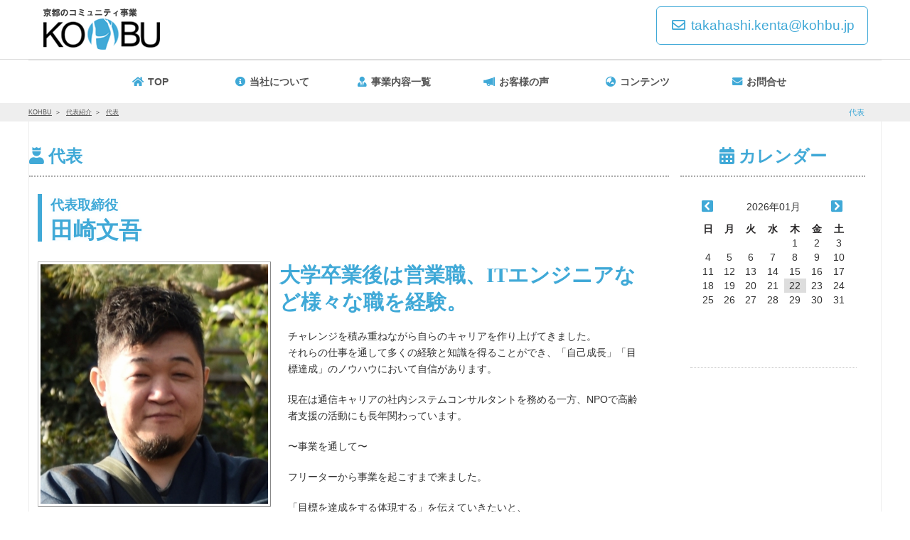

--- FILE ---
content_type: text/html; charset=utf-8
request_url: https://kohbu.jp/leader.php
body_size: 9080
content:
<!DOCTYPE html>
<html lang='ja'>
<head prefix="og: https://ogp.me/ns# fb: https://ogp.me/ns/fb# article: https://ogp.me/ns/article#">
<meta charset='UTF-8'>

<meta http-equiv='Pragma' content='no-cache'>
<meta http-equiv='cache-control' content='no-cache'>

<meta name='keywords' content='KOHBU' id='id_meta_keywords'>
<meta http-equiv='X-UA-Compatible' content='IE=edge' />
<meta http-equiv='content-language' content='ja' id='id_meta_language' />
<meta name='description' content='代表 | KOHBU 代表紹介'>
<meta property='og:description' content='代表 | KOHBU 代表紹介'>
<meta name="twitter:description" content='代表 | KOHBU 代表紹介'>

<meta name='viewport' content='width=1500,user-scalable=yes'>
<title>代表 | 代表紹介 | KOHBU</title>
<link rel='canonical' href='https://kohbu.jp/leader.php' id='id_canonical'>
<meta property="og:locale" content="ja_JP" id="id_meta_og_locale">
<meta property="og:title" content="代表 | 代表紹介 | KOHBU">
<meta property="og:type" content="website">
<meta property="og:url" content="https://kohbu.jp/leader.php">
<meta property="og:image" content="https://kohbu.jp/img/og_image.jpg">
<meta property="og:site_name" content="KOHBU">
<meta name="twitter:card" content="summary_large_image">
<meta name="twitter:site" content="KOHBU">
<meta name="twitter:title" content="代表 | 代表紹介 | KOHBU">
<meta name="twitter:image" content="https://kohbu.jp/img/og_image.jpg">

<link rev='MADE' href='mailto:info@kohbu.jp'>
<link rel='alternate' type='application/rss+xml' title='ROR' href='https://kohbu.jp/sitemap.php'>
<link rel='dns-prefetch' href='https://config.serasapo.com/'>

<link rel='icon' href='https://kohbu.jp/img/logo_ico.gif'>
<link rel='start index contents' href='https://kohbu.jp/'>
<link rel='dns-prefetch' href='//ajax.googleapis.com' />
<!-- <script src='//ajax.googleapis.com/ajax/libs/jquery/1/jquery.js'></script> -->
<script src='//ajax.googleapis.com/ajax/libs/jquery/1.8.3/jquery.min.js'></script>
<!-- <script src='//ajax.googleapis.com/ajax/libs/jquery/3.2.1/jquery.min.js'></script> -->
<script type='text/javascript'>
var page = 'leader';
var site_url = 'https://kohbu.jp/';
var is_mobile = false
var nlogin = false
</script>
<link id='id_link_common_css' href='https://config.serasapo.com/func/css.php?un=kohbu&amp;st=4&amp;cl=-1&amp;p=leader&amp;pt=&amp;rt=2&amp;tm=260122083240' rel='stylesheet' rel='preload'><link href='https://kohbu.jp/orner/orner.css?tm=20251203225541' rel='stylesheet'>
<style type='text/css'>
div#slideshow.slide_hole{
height:524px;
}
</style>
</head><body style="" class='leader page_leader dev_pc pain_right'>

				<div id='sub_window'>
					<div class='sub_window_titlebar'>
						<span id='sub_window_caption'></span>
						<a class='link' role='button' onclick="$('#sub_window_contents').html(''); $('#sub_window').css('visibility','hidden'); $('#id_area_glass').remove();" id='id_sub_window_close_button'>
							<i class='fas fa-times-circle'></i>
						</a>
					</div>
					<div id='sub_window_contents' class='sub_window_contents'></div>
				</div>
			<header class='header-container menu_bar_top' id='header-top'><div class='header_bg'>
								<div class='header_bg_inner'>
									<div class='header_link_top'><a href='https://kohbu.jp/' rel='top'><img src='https://kohbu.jp/image_resize.php?size=o&file=top_image.jpg' alt=' | KOHBU' id='id_logo_image' width='185' height='62'></a></div>
					</div></div>
					<div id='id_all_kuru'></div>
					<nav id='menu' class='text_menu_bar'>			<ul id='main_menu'><li id='idmntpt'><a href='https://kohbu.jp/' rel='top'><div id='Image1' class='button'>TOP</div></a></li>			<li onmouseenter="$('#sub_about').css('visibility','visible');" onclick="$('#sub_about').css('visibility','visible');" onmouseLeave="$('#sub_about').css('visibility','hidden');" id='idmnabt'><a href='https://kohbu.jp/info.php'><div id='Image2' class='button' aria-haspopup='true'>当社について</div></a>			<ul class='submenu' id='sub_about'>
									<li id='idmninf'><a href='https://kohbu.jp/info.php'>当社についてについて</a></li>					<li id='idmnacs'><a href='https://kohbu.jp/access.php'>アクセス</a></li>					<li id='idmnldr'><a href='https://kohbu.jp/leader.php'>代表挨拶</a></li>					<li id='id_li_mn_about_staff'><a href='https://kohbu.jp/member.php'>社員<span id='id_span_mn_about_staff_greeting'><span></a></li>							
										 
								</ul>
							</li><li id='idmnmn' onmouseEnter=" $('#sub_menu').css('visibility','visible'); " onclick=" $('#sub_menu').css('visibility','visible'); " onmouseLeave=" $('#sub_menu').css('visibility','hidden'); "><a class='link' role='button'><div id='Image3' class='button'>事業内容一覧</div></a><ul class='submenu submenu_menu' id='sub_menu'><li class='menu_group' id='id_menu_group9'><a href='menu-g9-lg-id9.htm'><b>IT事業 ▼</b></a></li><li id='id_menu_det_39' class='menu_det'><a href='https://kohbu.jp/menus/it_business.htm' title=''>IT関連事業</a></li><li id='id_menu_det_69' class='menu_det'><a href='https://kohbu.jp/menus/it_consulting.htm' title=''>企業様向けコンサルティング</a></li><li class='menu_group' id='id_menu_group13'><a href='https://kohbu.jp/menus/adult_education.htm'><b>社会人向け教育 ▼</b></a></li><li id='id_menu_det_70' class='menu_det'><a href='https://kohbu.jp/menus/adult_education.htm' title=''>社会人向け教育</a></li><li class='menu_group' id='id_menu_group14'><a href='https://kohbu.jp/menus/public_welfare_project.htm'><b>公益事業 ▼</b></a></li><li id='id_menu_det_71' class='menu_det'><a href='https://kohbu.jp/menus/public_welfare_project.htm' title=''>公益事業</a></li><li class='menu_group' id='id_menu_group15'><a href='https://kohbu.jp/menus/sole_entrepreneurship.htm'><b>個人起業支援 ▼</b></a></li><li id='id_menu_det_72' class='menu_det'><a href='https://kohbu.jp/menus/sole_entrepreneurship.htm' title=''>個人起業支援</a></li></ul></li>		<li id='idmncld' onmouseenter=" $('#sub_event').css('visibility','visible');" onclick=" $('#sub_event').css('visibility','visible'); " onmouseLeave=" $('#sub_event').css('visibility','hidden'); "><a href='https://kohbu.jp/calendar.php'><div id='Image4' class='button'>弊社事業予定</div></a>			<ul class='submenu' id='sub_event'>
								<li id='idmncldcld'><a href='https://kohbu.jp/calendar.php'>弊社事業予定</a></li>
						<li id='idmncldevt'><a href='https://kohbu.jp/event_list.php'>イベント一覧</a></li>				
							</ul>
				</li>
				<li id='idmnvce'><a href='https://kohbu.jp/voice.php'><div alt='お客様の声' id='Image5' class='button'>お客様の声</div></a></li>		<li id='idmncon' onmouseEnter=" $('#sub_contents').css('visibility','visible'); " onclick=" $('#sub_contents').css('visibility','visible'); " onmouseLeave=" $('#sub_contents').css('visibility','hidden'); "><a class='link' role='button' title=''><div id='Image6' class='button'></div></a>				<ul class='submenu' id='sub_contents'>						<li id='id_submenu_facebook'><a href='https://www.facebook.com/kohbu1' target='_blank'>facebook</a></li>				<li id='id_submenu_link' title='リンクページ'><a href='https://kohbu.jp/link.php'>リンクページ</a></li>				<li id='id_submenu_gallery'><a href='https://kohbu.jp/gallery.php'>ギャラリー</a></li>				<li id='id_submenu_faq'><a href='https://kohbu.jp/faq.php'>よくある質問(ＦＡＱ)</a></li>
							</ul>
						</li>
				<li id='idmninq' onmouseEnter=" $('#sub_inq').css('visibility','visible');" onclick=" $('#sub_inq').css('visibility','visible');" onmouseLeave="$('#sub_inq').css('visibility','hidden'); "><a href='https://kohbu.jp/inquiry.php'><div alt='事業予定　お問い合わせ' id='Image7' class='button'></div></a>			</li>			</ul>		</nav>
						<div id='header-line'>
							<div id='id_srsp_pankuzu'>
								<h1 class='srsp'>代表</h1>
								<div id='pankuzu'>
			<ul>
				<li>
					<a href='https://kohbu.jp/'>
						<span>KOHBU</span>
					</a>
				</li>
		
				<li>
			
					<a href='https://kohbu.jp/index.php'>
				<span>代表紹介</span>
					</a>
			
				</li>
			
				<li>
					<a href='/leader.php'>
						<span>代表</span>
					</a>
				</li>
			
			</ul>
		
			<script type="application/ld+json">
			{
				"@context": "https://schema.org",
				"@type": "BreadcrumbList",
				"itemListElement": [
					{
						"@type": "ListItem",
						"position": 1,
						"name": "KOHBU",
						"item": "https://kohbu.jp/"
					}
		
					,{
						"@type": "ListItem",
						"position": 2,
						"name": "代表紹介",
			
					"item": "https://kohbu.jp/index.php"
				
					}
			
					,{
						"@type": "ListItem",
						"position": 3,
						"name": "代表",
						"item": "https://kohbu.jp/leader.php"
					}
			
			]
		}
		</script>
		</div>
							</div>
							<input type='hidden' id='id_device' value='pc'>
						</div>
					</header><div id='hole_top_image'></div><div class='hole_contents slide_image'><div id='top_slide_image'></div></div><div id='container' class='container_contents'><main id='left_contents'>
	<section id='id_sec_member'>
		
				<h2 class='midashi_profile_leader page_title h2_midashi'>代表</h2>
				<div class='text'>
				<a name='member_5'></a>
				<div id='id_member_5' class='member'>
					<div class='name_row'>
						<h2 class='menu_about profile_name'><span class='jobtitle'>代表取締役</span><span class='member_name'>田崎文吾</span>
						</h2>
						<div class='sns_icon aa'></div>
					</div>
				<div class='pic3'><a href='https://config.serasapo.com/upload/kohbu/member/ubf83lm2s156.jpg' data-lightbox='lightbox' rel='lightbox[image-group]'><img src='https://config.serasapo.com/upload/kohbu/member/ubf83lm2s156.jpg' alt='田崎文吾 イメージ' class='staff_profile' width='320' height='336'  lazyload='on' loading='lazy'></a></div><div id='id_profile_contents'><p class='cls_parag cls_article_p_1'><div class='ss_big'>大学卒業後は営業職、ITエンジニアなど様々な職を経験。<br /></div></p><p class='cls_parag cls_article_p_2'>チャレンジを積み重ねながら自らのキャリアを作り上げてきました。<br />
それらの仕事を通して多くの経験と知識を得ることができ、「自己成長」「目標達成」のノウハウにおいて自信があります。</p><p class='cls_parag cls_article_p_3'>現在は通信キャリアの社内システムコンサルタントを務める一方、NPOで高齢者支援の活動にも長年関わっています。</p><p class='cls_parag cls_article_p_4'>〜事業を通して〜</p><p class='cls_parag cls_article_p_5'>フリーターから事業を起こすまで来ました。</p><p class='cls_parag cls_article_p_6'>「目標を達成をする体現する」を伝えていきたいと、</p><p class='cls_parag cls_article_p_7'>&#8203;それが仕事になって、多くの人に喜んでもらえる人物になっていきます。<br />
</p></div><br><div id='profile_extend_text'><h3 class='i-block'>主な事業、社会活動</h3>
<table class='def'>
	<tr>
		<td class='left'>IT関連</td>
		<td>
			<ul class='none'>
				<li>業務効率化ITシステム提案<li>
				<li>ITシステム要件定義
				<li>ITプロジェクト立ち上げ、管理
			</ul>
		</td>
	</tr>
	<tr>
		<td class='left'>コンサル</td>
		<td>
			<ul class='none'>
				<li>事業効率化支援
				<li>団体運営支援
				<li>活動支援
				<li>起業支援
			<ul>
		</td>
	</tr>
	<tr>
		<td class='left'>公益活動</td>
		<td>
			<ul class='none'>
				<li>活動対象の課題解決
				<li>活動団体の設立や運営、または支援
			</ul>
		</td>
	</tr>
	<tr>
		<td class='left'>教育関連</td>
		<td>
			<ul class='none'>
				<li>社内人材育成支援
				<li>キャリアアップ支援
			</ul>
		</td>
	</tr>
	<tr>
		<td class='left'>コミュニティ</td>
		<td>
			<ul class='none'>
				<li>立ち上げ支援
				<li>運営支援
			</ul>
		</td>
	</tr>
</table>
<h3 class='i-block'>主な経歴</h3>
<table class='def'>
	<tr>
		<td class='left'>学歴</td>
		<td>
			<dl class='history'>
				<dt>1996年03月</dt>
				<dd>豊島高等学校卒業</dd>
				<dt>1999年03月</dt>
				<dd>大阪電気通信大学短期大学部　卒業</dd>
			</dl>
		</td>
	</tr>
	<tr>
		<td class='left'>
			業務経歴
			<div class='hosoku'>
				案件数<br>
				　50件以上<br>
				<br>
				経験予算<br>
				　30億円以上
			</div>
		</td>
		<td>
			<dl class='history'>
				<dt>1999年04月～2000年01月</dt>
				<dd>中央出版グループ</dd>
				<dt>2000年02月～2005年08月</dt>
				<dd>フリーター</dd>
				<dt>2005年10月～2008年04月</dt>
				<dd>ISFnet（現場SE、案件管理）
				<dt>2008年08月～2009年02月</dt>
				<dd>車産業会社（派遣SE）</dd>
				<dt>2009年04月～2009年08月</dt>
				<dd>職業訓練校</dd>
				<dt>2009年11月～2011年06月</dt>
				<dd>企業内ネットワーク構築</dd>
				<dt>2011年09月～2013年03月</dt>
				<dd>社団法人（高齢者支援）</dd>
				<dt>2013年04月～2019年06月</dt>
				<dd>企業内セキュリティ対策</dd>
				<dt>2019年07月～現在</dt>
				<dd>業務自動化コンサル</dd>
				<dt>2021年09月～現在</dt>
				<dd>事業効率化コンサル</dd>
				<dt>2022年09月～現在</dt>
				<dd>企業内社員教育支援事業</dd>
				<dt>2023年01月～現在</dt>
				<dd>某企業販売戦略コンサル</dd>
			</dl>
		</td>
	</tr>
	<tr>
		<td class='left'>法人運営<br>団体活動</td>
		<td>
			<dl class='history'>
				<dt>2011年09月～2013年03月</dt>
				<dd>社団法人立ち上げ</dd>
				<dt>2013年04月～2017年03月</dt>
				<dd>NPOワンネス　企画担当</dd>
				<dt>2017年04月～現在</dt>
				<dd>NPOワンネス　監査役</dd>
				<dt>2015年09月～現在</dt>
				<dd>株式会社KOHBU　代表</dd>
				<dt>2017年04月～現在</dt>
				<dd>任意団体CoCo.しらかわ　代表</dd>
				<dt>2020年04月～現在</dt>
				<dd>粟田自治連合会　役員　他</dd>
				<dt>2021年03月～現在</dt>
				<dd>地域活性化団体「ココファミ」立ち上げ</dd>
				<dt>2021年08月～現在</dt>
				<dd>起業支援「JNB」立ち上げ</dd>
			</dl>
		</td>
	</tr>
</table>
<h3 class='i-block'>主な実績</h3>
<table class='def'>
	<tr>
		<td class='left'>IT関連</td>
		<td>
			<dl>
				<dt>ITシステム設備の導入プロジェクト</dt>
				<dd>
					プロジェクトの立案、予算編成、技術検討、導入計画<br>
					100以上のプロジェクト経験（総額30億円以上）<br>
					大型案件の立案、導入計画策定、実施管理（10億円超規模）
				</dd>
				<dt>ITシステムの運用管理</dt>
				<dd>課題管理、解決立案、予算編成、運用管理、監視故障統制</dd>
				<dt>社内ネットワークの統合案件</dt>
				<dd>課題管理、計画立案、統合案立案、実施統制、運用管理</dd>
				<dt>ネットワーク機器やパソコンなどのキッティング案件</dt>
				<dd>数十の案件対応、実施統括（250拠点以上の展開案件　等）</dd>
			</dl>
		</td>
	</tr>
	<tr>
		<td class='left'>コンサル</td>
		<td>
			<dl class='other'>
				<dt>企業向け</dt>
				<dd>業務精査、業務効率化立案、実施支援（5社）</dd>
				<dt>個人向け</dt>
				<dd>起業セミナー（15回　開催）</dd>
			</dl>
		</td>
	</tr>
	<tr>
		<td class='left'>公益活動</td>
		<td>
			<dl class='other'>
				<dt>高齢者支援</dt>
				<dd>生活支援事業の立案、実施地域の開拓</dd>
				<dt>地域活動</dt>
				<dd>
					自治活動調査、京都での活動（2017～）<br>
					ボランティア団体の設立（2017～）
				</dd>
			</dl>
		</td>
	</tr>
	<tr>
		<td class='left'>教育</td>
		<td>
			地域課題の解決<br>
			立ち上げ支援、運営支援
		</td>
	</tr>
	<tr>
		<td class='left'>コミュニティ</td>
		<td>
			コミュニティの立ち上げ<br>
			立ち上げ支援、運営支援
		</td>
	</tr>
</table></div>

				<span class='hidden'>KOHBU</span>
			<span class='hidden'>代表取締役</span>
				</div>
			<script type='application/ld+json'>
					{
						"@context": "http://schema.org",
						"@type": "ProfilePage",
						"mainEntity": 
				
				{
					"@context": "https://schema.org",
					"@type": "Person",
					"jobTitle": "代表取締役",
					"name": "田崎文吾",
			
					"image": "https://config.serasapo.com/upload/kohbu/member/https://config.serasapo.com/upload/kohbu/member/ubf83lm2s156.jpg", 
				
					"affiliation": {			"@type":"Corporation",

			"name":"株式会社コーブ",
			"address": { "@type": "PostalAddress", "addressCountry": "JP",  "name": "" },
			"telephone":"+81-",
			"email":"info@kohbu.jp",
			"image":"https://kohbu.jp/image_resize.php?size=o&file=info/7N5XUuAwXFAa.jpg",
			"founder": {
    "@context": "http://schema.org",
    "@type": "Person",
    "name": "田崎文吾",
    "image": "https://kohbu.jp/image_resize.php?size=o&file=/member/ubf83lm2s156.jpg",
    "jobTitle": "代表取締役",
    "url": "https://kohbu.jp/member.php",
    "sameAs": [],
    "mainEntityOfPage": "https://kohbu.jp/member-5.html",
    "identifier": "5"
} , 
			"description":"KOHBU"
			   ,"foundingDate":"1970-01-01"
    ,"legalName":"株式会社コーブ"
     ,"numberOfEmployees":"1"
     				,"taxID":"4120901035921"
}
			
				}
			
					}
				</script>
				<script type='text/javascript'>
					$(document).ready(function() { 
						$('div.ss_big > br').remove();
						$('div.ss_big + br').remove();
					});
				</script>
		
				</div>
			<br>	</section>
</main>
<div id='id_title_calendar_empty' class='empty'></div><aside id='right_contents'><div id='id_sub_pain_calendar' class='right_contents_child'><div class='right_pain_calendar sub_c_event_t'><h3 class='midashi_calendar h3_midashi'>カレンダー</h3></div><div id='sub_c_event_c'><div id='calendar'><div id='cal_ym'><a class='link button' role='button' title='前の月へ' onclick="write_event('2025','12')" class='left_arrow'><i class='fas fa-chevron-square-left fa-fw fa-lg'></i></a><span class='day_cal'>　2026年01月</span>　<a class='link button' role='button' title='次の月へ' onclick="write_event('2026','2')" class='right_arrow'><i class='fas fa-chevron-square-right fa-fw fa-lg'></i></a></div><table cellspacing="0" cellpadding="0" border="0" class="calendar"><tr><th>日</th><th>月</th><th>火</th><th>水</th><th>木</th><th>金</th><th>土</th></tr><tr><td>&nbsp;</td><td>&nbsp;</td><td>&nbsp;</td><td>&nbsp;</td><td>1</td><td>2</td><td>3</td></tr><tr><td>4</td><td>5</td><td>6</td><td>7</td><td>8</td><td>9</td><td>10</td></tr><tr><td>11</td><td>12</td><td>13</td><td>14</td><td>15</td><td>16</td><td>17</td></tr><tr><td>18</td><td>19</td><td>20</td><td>21</td><td class="today">22</td><td>23</td><td>24</td></tr><tr><td>25</td><td>26</td><td>27</td><td>28</td><td>29</td><td>30</td><td>31</td></tr></table></div><ul id='id_right_contents_event_list'><li></li></ul></div></div></aside><!--right_contents-->
			<script type='application/ld+json'>
			{     "@context": "https://schema.org",
			"@type":"Corporation",

			"name":"株式会社コーブ",
			"address": { "@type": "PostalAddress", "addressCountry": "JP",  "name": "" },
			"telephone":"+81-",
			"email":"info@kohbu.jp",
			"image":"https://kohbu.jp/image_resize.php?size=o&file=info/7N5XUuAwXFAa.jpg",
			"founder": {
    "@context": "http://schema.org",
    "@type": "Person",
    "name": "田崎文吾",
    "image": "https://kohbu.jp/image_resize.php?size=o&file=/member/ubf83lm2s156.jpg",
    "jobTitle": "代表取締役",
    "url": "https://kohbu.jp/member.php",
    "sameAs": [],
    "mainEntityOfPage": "https://kohbu.jp/member-5.html",
    "identifier": "5"
} , 
			"description":"KOHBU"
			   ,"foundingDate":"1970-01-01"
    ,"legalName":"株式会社コーブ"
     ,"numberOfEmployees":"1"
     				,"taxID":"4120901035921"
}
			</script>
		</div><!--containerここまで-->
    <footer class='footer'>
     <div class='footer_sitemap'>
  
      <ul class='site_map' id='id_site_map_ul'>
       <li id='id_site_map_top'><a href='https://kohbu.jp/' rel='top'>TOP</a></li>
       <li id='id_site_map_info'><a href='https://kohbu.jp/info.php'>当社について</a></li>
   </a></li>    <li id='id_site_map_event_list'><a href='https://kohbu.jp/event_list.php'>イベント一覧</a></li> <li id='id_site_map_privacy'><a href='https://kohbu.jp/privacy.php'>プライバシーポリシー</a></li> <li id='id_site_map_site_policy'><a href='https://kohbu.jp/site_policy.php'>利用規約</a></li>  <li id='id_site_map_inquiry'><a href='https://kohbu.jp/inquiry.php'>事業予定　お問い合わせ</a></li>  <li id='id_site_map_facebook'><a href='https://www.facebook.com/kohbu1' target='_blank'>FaceBook</a></li>  <li id='id_site_map_news_list'><a href='https://kohbu.jp/news_list.php'>新着情報一覧</a></li> <li id='id_site_map_voice'><a href='https://kohbu.jp/voice.php'>お客様の声</a></li> <li id='id_site_map_access'><a href='https://kohbu.jp/access.php'>アクセス</a></li><li><a href='https://kohbu.jp/gallery.php'>ギャラリー</a></li>
       <li id='id_site_map_link'><a href='https://kohbu.jp/link.php' title='外部の関係・友達サイトへ'>リンクページ</a></li>
       <li id='id_site_map_faq'><a href='https://kohbu.jp/faq.php'>よくある質問(ＦＡＱ)</a></li>
   <li id='id_site_map_menu_0' class='cls_site_map_menu'><a href='https://kohbu.jp/menus/it_business.htm'>IT関連事業</a></li>
<li id='id_site_map_menu_1' class='cls_site_map_menu'><a href='https://kohbu.jp/menus/it_consulting.htm'>企業様向けコンサルティング</a></li>
<li id='id_site_map_menu_2' class='cls_site_map_menu'><a href='https://kohbu.jp/menus/adult_education.htm'>社会人向け教育</a></li>
<li id='id_site_map_menu_3' class='cls_site_map_menu'><a href='https://kohbu.jp/menus/public_welfare_project.htm'>公益事業</a></li>
<li id='id_site_map_menu_4' class='cls_site_map_menu'><a href='https://kohbu.jp/menus/sole_entrepreneurship.htm'>個人起業支援</a></li>
</ul>
       <address>
        <div class='copyright' itemscope itemtype='https://schema.org/Organization'>   Copyright(C) 2026&nbsp;<a href='https://kohbu.jp/' title='|KOHBU'>KOHBU</a> All Rights Reserved<br></address><div id='id_footer_sns_icon'> <a href='https://www.facebook.com/kohbu1' target='_blank' title='KOHBU公式 FaceBook' class='btn'><i class='fab fa-facebook fa-3x fa-fw'></i></a></div></div>
    <script type='text/javascript'>
     $(document).ready(function() { 
      $.post('https://kohbu.jp/ajx_analytics.php', {'url':location.href, 'page':'leader', 'param':'[]','ref':'', 'ua':'Mozilla/5.0 (Macintosh; Intel Mac OS X 10_15_7) AppleWebKit/537.36 (KHTML, like Gecko) Chrome/131.0.0.0 Safari/537.36; ClaudeBot/1.0; +claudebot@anthropic.com)' }, function(res){
      });
     });
    </script>
   </footer>
    <div id='id_script_out'></div>
  <script type='application/ld+json'>{
    "@context": "https://schema.org",
    "@type": "SiteNavigationElement",
    "name": [
        "TOP",
        "\u00e5\u00bd\u0093\u00e7\u00a4\u00be\u00e3\u0081\u00ab\u00e3\u0081\u00a4\u00e3\u0081\u0084\u00e3\u0081\u00a6",
        "\u00e5\u00bd\u0093\u00e7\u00a4\u00be\u00e3\u0081\u00ab\u00e3\u0081\u00a4\u00e3\u0081\u0084\u00e3\u0081\u00a6\u00e3\u0081\u00ab\u00e3\u0081\u00a4\u00e3\u0081\u0084\u00e3\u0081\u00a6",
        "\u00e3\u0082\u00a2\u00e3\u0082\u00af\u00e3\u0082\u00bb\u00e3\u0082\u00b9",
        "\u00e4\u00bb\u00a3\u00e8\u00a1\u00a8\u00e6\u008c\u00a8\u00e6\u008b\u00b6",
        "\u00e7\u00a4\u00be\u00e5\u0093\u00a1",
        "IT\u00e9\u0096\u00a2\u00e9\u0080\u00a3\u00e4\u00ba\u008b\u00e6\u00a5\u00ad",
        "\u00e4\u00bc\u0081\u00e6\u00a5\u00ad\u00e6\u00a7\u0098\u00e5\u0090\u0091\u00e3\u0081\u0091\u00e3\u0082\u00b3\u00e3\u0083\u00b3\u00e3\u0082\u00b5\u00e3\u0083\u00ab\u00e3\u0083\u0086\u00e3\u0082\u00a3\u00e3\u0083\u00b3\u00e3\u0082\u00b0",
        "\u00e7\u00a4\u00be\u00e4\u00bc\u009a\u00e4\u00ba\u00ba\u00e5\u0090\u0091\u00e3\u0081\u0091\u00e6\u0095\u0099\u00e8\u0082\u00b2 \u00e2\u0096\u00bc",
        "\u00e7\u00a4\u00be\u00e4\u00bc\u009a\u00e4\u00ba\u00ba\u00e5\u0090\u0091\u00e3\u0081\u0091\u00e6\u0095\u0099\u00e8\u0082\u00b2",
        "\u00e5\u0085\u00ac\u00e7\u009b\u008a\u00e4\u00ba\u008b\u00e6\u00a5\u00ad \u00e2\u0096\u00bc",
        "\u00e5\u0085\u00ac\u00e7\u009b\u008a\u00e4\u00ba\u008b\u00e6\u00a5\u00ad",
        "\u00e5\u0080\u008b\u00e4\u00ba\u00ba\u00e8\u00b5\u00b7\u00e6\u00a5\u00ad\u00e6\u0094\u00af\u00e6\u008f\u00b4 \u00e2\u0096\u00bc",
        "\u00e5\u0080\u008b\u00e4\u00ba\u00ba\u00e8\u00b5\u00b7\u00e6\u00a5\u00ad\u00e6\u0094\u00af\u00e6\u008f\u00b4",
        "\u00e5\u00bc\u008a\u00e7\u00a4\u00be\u00e4\u00ba\u008b\u00e6\u00a5\u00ad\u00e4\u00ba\u0088\u00e5\u00ae\u009a",
        "\u00e5\u00bc\u008a\u00e7\u00a4\u00be\u00e4\u00ba\u008b\u00e6\u00a5\u00ad\u00e4\u00ba\u0088\u00e5\u00ae\u009a",
        "\u00e3\u0082\u00a4\u00e3\u0083\u0099\u00e3\u0083\u00b3\u00e3\u0083\u0088\u00e4\u00b8\u0080\u00e8\u00a6\u00a7",
        "\u00e3\u0081\u008a\u00e5\u00ae\u00a2\u00e6\u00a7\u0098\u00e3\u0081\u00ae\u00e5\u00a3\u00b0",
        "\u00e3\u0083\u00aa\u00e3\u0083\u00b3\u00e3\u0082\u00af\u00e3\u0083\u009a\u00e3\u0083\u00bc\u00e3\u0082\u00b8",
        "\u00e3\u0082\u00ae\u00e3\u0083\u00a3\u00e3\u0083\u00a9\u00e3\u0083\u00aa\u00e3\u0083\u00bc",
        "\u00e3\u0082\u0088\u00e3\u0081\u008f\u00e3\u0081\u0082\u00e3\u0082\u008b\u00e8\u00b3\u00aa\u00e5\u0095\u008f(\u00ef\u00bc\u00a6\u00ef\u00bc\u00a1\u00ef\u00bc\u00b1)",
        ""
    ],
    "url": [
        "https://kohbu.jp/",
        "https://kohbu.jp/info.php",
        "https://kohbu.jp/info.php",
        "https://kohbu.jp/access.php",
        "https://kohbu.jp/leader.php",
        "https://kohbu.jp/member.php",
        "https://kohbu.jp/menus/it_business.htm",
        "https://kohbu.jp/menus/it_consulting.htm",
        "https://kohbu.jp/menus/adult_education.htm",
        "https://kohbu.jp/menus/adult_education.htm",
        "https://kohbu.jp/menus/public_welfare_project.htm",
        "https://kohbu.jp/menus/public_welfare_project.htm",
        "https://kohbu.jp/menus/sole_entrepreneurship.htm",
        "https://kohbu.jp/menus/sole_entrepreneurship.htm",
        "https://kohbu.jp/calendar.php",
        "https://kohbu.jp/calendar.php",
        "https://kohbu.jp/event_list.php",
        "https://kohbu.jp/voice.php",
        "https://kohbu.jp/link.php",
        "https://kohbu.jp/gallery.php",
        "https://kohbu.jp/faq.php",
        "https://kohbu.jp/inquiry.php"
    ]
}</script>
<script type='text/javascript'>
$(document).ready(function() { 
$('#id_event_map').hide();
$('div#map').hide();
});
</script>

   </body>
   </html>
  
   <script type='text/javascript'>
    $(document).ready(function() { 
     $('p:empty').remove();
     var now = new Date();
     $('.add_param_time').each(function(index, element){
      $(element).attr('href',$(element).attr('href')+'?tm='+now.getMinutes()+now.getSeconds());
     });
    });
  
   </script>
   <script charset='UTF-8' src='https://kohbu.jp/js/script.js' defer></script>
   <script charset='UTF-8' src='https://kohbu.jp/resource/lightbox_plus.js' defer></script>
  
   <link href='https://config.serasapo.com/css/fontawesome/v5.15.1/css/all.min.css' rel='stylesheet' rel='preload'>
   <link href='https://config.serasapo.com/css/fontawesome/font-awesome-animation.css' rel='stylesheet' rel='preload'>
   <link href='https://config.serasapo.com/css/fontawesome/v5.15.1/webfonts/fa-brands-400.woff2' as='font' type='font/woff2' crossorigin='anonymous'>
   <link  href='https://config.serasapo.com/css/fontawesome/v5.15.1/webfonts/fa-solid-900.woff2' as='font' type='font/woff2' crossorigin='anonymous'>
   <link  href='https://config.serasapo.com/css/fontawesome/v5.15.1/webfonts/fa-regular-400.woff2' as='font' type='font/woff2' crossorigin='anonymous'>
   <link rel='stylesheet' href='https://kohbu.jp/resource/lightbox.css' media='screen,tv'>
   <script type='text/javascript'>
  $(document).ready(function() {
   if($('body').hasClass('dev_pc')){ $('div.header_bg_inner').append("<div class='header_tel_top'><a href='takahashi.kenta@kohbu.jp' class='text_mail'><i class='far fa-envelope fa-fw'></i>takahashi.kenta@kohbu.jp</a></div>"); }
$('#id_li_mn_about_staff').remove();

  });
 </script>
<style type='text/css'>
	h3.i-block{
		display:block;
		width: 100%;
	}
	h3.i-block::before{
		content: '\f05a';
		font-family: var(--font_awesome);
		margin-right: 6px;
	}
	dl.history,
	{
		display:flex;
		display:-webkit-flex;

		flex-flow:row wrap;
		-webkit-flex-flow:row wrap;
		-moz-flex-flow:row wrap;
		-ms-flex-flow:row wrap;

		justify-content:flex-start;
		-webkit-justify-content:flex-start;
		-moz-justify-content:flex-start;
		-ms-justify-content:flex-start;

		align-items: center;
		-webkit-align-items: center;
		-moz-align-items: center;
		-ms-align-items: center;

	}
	dl.history > dt,
	dl.history > dd
	{
		display: inline-block;
		border: 0px none;
		color: var(--string_color);
		font-weight: normal;
		font-size: 0.9rem;
		line-height: 1.4rem;
		margin-top:0px;
		margin-bottom: 0px;
		margin-left: 0px;
		margin-right: 0px;
		padding: 0px;
	}
	dl.history > dt{
		width: 200px;
	}
	dl.history > dd{
		width: calc(100% - 200px);
	}
	table.def td.left{
		width: 138px;
	}
	div.ss_big{
		font-size: 1.8rem !important;
		line-height: 2.4rem !important;
		margin-bottom: 18px;
	}
</style>
<script type='text/javascript'>
	$(document).ready(function() { 
	});
</script><style type='text/css'>
	h3.i-block{
		display:block;
		width: 100%;
	}
	dl.history{
		display:flex;
		display:-webkit-flex;

		flex-flow:row wrap;
		-webkit-flex-flow:row wrap;
		-moz-flex-flow:row wrap;
		-ms-flex-flow:row wrap;

		justify-content:flex-start;
		-webkit-justify-content:flex-start;
		-moz-justify-content:flex-start;
		-ms-justify-content:flex-start;

		align-items: center;
		-webkit-align-items: center;
		-moz-align-items: center;
		-ms-align-items: center;

	}
	dl.history > dt,
	dl.history > dd
	{
		display: inline-block;
		border: 0px none;
		color: var(--string_color);
		font-weight: normal;
		font-size: 0.9rem;
		line-height: 1.4rem;
		margin-top:0px;
		margin-bottom: 0px;
		margin-left: 0px;
		margin-right: 0px;
		padding: 0px;
	}
	dl.history > dt{
		width: 200px;
	}
	
	dl.history > dd{
		width: calc(100% - 200px);
	}
	table.def td.left{
		width: 138px;
	}
</style>
<script type='text/javascript'>
	$(document).ready(function() { 
	});
</script>


--- FILE ---
content_type: text/css
request_url: https://kohbu.jp/orner/orner.css?tm=20251203225541
body_size: 1076
content:
@charset "utf-8";

:root{
	--midashi_color: #40a9d7;
	--strong_color: #40a9d7;
	--midashi_icon_color: #40a9d7;
	--sub_color: #ecf9fe;
	--menu_back_color2: #40a9d7;
}

body.dev_pc div#slideshow > div#id_top_image_title_area{
	padding-left: 42px;
	padding-right: 42px;
}
nav#menu, nav#menu ul, nav#menu ul li, nav#menu ul li div
{
	background-color:#FFFFFF;
}

nav#menu{
	border-top:1px solid #DDDDDD;
}
nav#menu.text_menu_bar{
	background-color:white;
}

nav#menu.text_menu_bar > ul#main_menu > li{
	width:14.28%;
}
nav#menu.text_menu_bar > ul#main_menu > li > a > div{
	color: var(#999999);
}

nav#menu.text_menu_bar > ul#main_menu > li:hover {
	background-color: #dddddd !important;
}

#Image1:before,
#Image2:before,
#Image3:before,
#Image4:before,
#Image5:before,
#Image6:before,
#Image7:before
{
	font-family: 'Font Awesome 5 PRO';
	color: var(--strong_color);
	margin-right:6px;
}

#Image1:hover:before,
#Image2:hover:before,
#Image3:hover:before,
#Image4:hover:before,
#Image5:hover:before,
#Image6:hover:before,
#Image7:hover:before
{
	color:#40a9d7;
}

#Image1:before{ content: '\f015'; }
#Image2:before{ content: '\f05a'; }
#Image3:before{ content: '\f508'; }
#Image4:before{ content: '\f073'; }
#Image5:before{ content: '\f675'; }
#Image6:before{ content: '\f57e'; }
#Image7:before{ content: '\f0e0'; }

#Image6:after{ content: 'コンテンツ'; }
#Image7:after{ content: 'お問合せ'; }


#menu ul.submenu{
	box-shadow:none;
}

#menu ul.submenu > li > a:hover,
#menu ul.submenu_menu > li > a:hover,
#menu ul.submenu_menu > li.menu_det > a:hover
{
	background-color:#CCCCCC;
	color:#222222;
}

nav#menu ul#main_menu > li#idmncld{
	display:none;
}

nav#menu.text_menu_bar > ul#main_menu > li:hover{
	background-color:white !important;
}

#top_slide_image{
	width:100%
}

div.img_keireki::before{
	content: "経歴" !important;
}

div.text3 div.text4 img{
	border:0px none;
}

div.flex_flow{
	display:flex;
	display:-webkit-flex;
	flex-flow:row nowrap;
	-webkit-flex-flow:row wrap;
	-moz-flex-flow:row wrap;
	-ms-flex-flow:row wrap;
	justify-content:flex-start;
	-webkit-justify-content:flex-start;
	-moz-justify-content:flex-start;
	-ms-justify-content:flex-start;
	align-items:center;
	-webkit-align-items:center;
	-moz-align-items:center;
	-ms-align-items:center;
}

div.flex_flow > img,
div.flex_flow > div
{
	padding:4px;
}

body.dev_pc h3.i-block{
	background-color: var(--strong_color);
	color:white;
	padding:12px 24px;
	text-shadow:none !important;
}

body.dev_pc div#result_pic > div.carousel{
	margin-bottom:36px;
}

/* IT Menu */
body.menu #id_haken_table {
	display:block;
	position:relative;
}
body.menu #id_haken_table div.right_arrow{
	display:none;
}
body.menu #id_haken_table li{
	padding:0px;
	margin:0px;
	margin:0px;
}
#id_haken_table th,#id_haken_table td{ font-size:12px; }
#id_haken_table th { padding:12px 6px; }
#id_haken_table td {	padding:6px; }

body.dev_pc #right_contents {
	width: 260px;
}

body.dev_pc #menu ul.submenu{
	border:1px dotted #AAAAAA;
	border-top:0px none;
}

.swiper-button-prev > i,
.swiper-button-next > i
{
	color: white !important;
}

body.menu #id_price_table h5.i-block{
	padding-left:6px;
	padding-right:6px;
}

body.dev_pc img#id_img_main_image_37,
body.dev_pc img#id_img_main_image_44,
body.dev_pc img#id_img_main_image_50
{
	height:456px;
}
#id_li_mn_about_staff{
	display: none;
}
footer.footer{
	background-color: var(--strong_color);
}
body.dev_pc #menu ul.submenu_menu > li.menu_det > a{
	padding-left: 35px;
}
#id_top_image_description:empty {
	display: none;
}

--- FILE ---
content_type: text/css;charset=UTF-8
request_url: https://config.serasapo.com/func/css.php?un=kohbu&st=4&cl=-1&p=leader&pt=&rt=2&tm=260122083240
body_size: 30771
content:
@charset "utf-8";@font-face{font-family:'Font Awesome 5 Brands';font-style:normal;font-weight:400;src:url(https://config.serasapo.com/css/fontawesome/v5.15.4/webfonts/fa-brands-400.woff2) format('woff2');font-display:swap}@font-face{font-family:'Font Awesome 5 Solid';font-style:normal;font-weight:900;src:url(https://config.serasapo.com/css/fontawesome/v5.15.4/webfonts/fa-solid-900.woff2) format('woff2')}@font-face{font-family:'Font Awesome 5 Regular';font-style:normal;font-weight:900;src:url(https://config.serasapo.com/css/fontawesome/v5.15.4/webfonts/fa-regular-400.woff2) format('woff2')}:root{--header_color:#000000;--string_color:#333333;--strong_color:#B4A985;--midashi_color:var(--strong_color);--link_color:#555555;--visited_color:#999999;--main_color:#242223;--sub_color:#DDDDDD;--midashi_icon_color:#b9a984;--sub_sub_color:#f1f1f1;--sub_color2:#EEEEEE;--back_color:#FFFFFF;--back_color2:#222222;--menu_back_color:#FFFFFF;--menu_back_color2:#FFFFFF;--caution:red;--text_bg_color:#F5F5F5;--text_bg_color2:#FFFFFF;--red:red;--menu_height:78;--mn_txt_indnt:15;--top_border_color:#242223;--single_pain_width:1158px;--single_pain_contents_width:1158px;--main_pain_width:912;--sub_pain_width:264;--back_color2:#222222;--font_minchou:游明朝,"Yu Mincho",YuMincho,"Hiragino Mincho ProN","Hiragino Mincho Pro",HGS明朝E,メイリオ,Meiryo,serif;--font_gothic:'Helvetica Neue',Arial,'Hiragino Kaku Gothic ProN','Hiragino Sans',Meiryo,sans-serif;--font_awesome:'Font Awesome 5 PRO';--mypage_left_back_color:#B4A985}html{width:100%}body{color:var(--string_color);margin:0;padding:0;text-align:center;font:13px 'Helvetica Neue',Arial,'Hiragino Kaku Gothic ProN','Hiragino Sans',Meiryo,sans-serif;line-height:1.7;overflow-x:hidden;width:100%}section,div,span,h1,h2,h3,h4,h5,ul,li,ol,img{box-sizing:border-box}img.obj_fit_cover{object-fit:cover;object-position:center}img.obj_fit_contain{object-fit:contain;object-position:center}address{font-style:normal}section{width:100%;padding-bottom:24px;box-sizing:border-box}div.hr{height:1px;width:600px;clear:both;margin-bottom:24px;padding-left:24px;padding-right:24px;box-sizing:border-box;text-align:center;display:block;border-bottom:1px dotted #AAA}span.hyphen:before{margin-left:4px;content:"-"}div.full_width_icon{width:100%;font-size:4rem;text-align:center;padding:0}div.hr_border{height:1px;width:95%;clear:both;margin-top:24px;margin-bottom:0;text-align:center;display:block;border-bottom:1px solid #AAA}ul.flxrow,div.flxrow{display:flex;display:flex-box;flex-flow:row wrap;-webkit-flex-flow:row wrap;-moz-flex-flow:row wrap;-ms-flex-flow:row wrap}ul.algitmcnt,div.algitmcnt{align-items:center;-webkit-align-items:center;-ms-align-items:center;-moz-align-items:center}ul.algitmstat,div.algitmstat{align-items:flex-start;-webkit-align-items:flex-start;-ms-align-items:flex-start;-moz-align-items:flex-start}ul.jc-f-end,div.jc-f-end{justify-content:flex-end;-webkit-justify-content:flex-end;-moz-justify-content:flex-end;-ms-justify-content:flex-end}ul.jc-s-around,div.jc-s-around{justify-content:space-around;-webkit-justify-content:space-around;-moz-justify-content:space-around;-ms-justify-content:space-around}ul.jc-cnt,div.jc-cnt{justify-content:center;-webkit-justify-content:center;-moz-justify-content:center;-ms-justify-content:center}ul.jc-str,div.jc-str{justify-content:stretch;-webkit-justify-content:stretch;-moz-justify-content:stretch;-ms-justify-content:stretch}ul.jc-s-btwn,div.jc-s-btwn{justify-content:space-between;-webkit-justify-content:space-between;-moz-justify-content:space-between;-ms-justify-content:space-between}.flex-row-nowrap-center-center{display:-webkit-box;display:-moz-box;display:box;display:-webkit-flex;display:flex;display:-ms-flexbox;flex-flow:row nowrap;-webkit-flex-flow:row nowrap;-woz-flex-flow:row nowrap;-ms-flex-flow:row nowrap;align-items:center;-webkit-align-items:center;-woz-align-items:center;-ms-align-items:center;justify-content:center;-webkit-justify-content:center;-moz-justify-content:center;-ms-flex-pack:center}a,a.link,a.link:visited{color:blue;cursor:pointer;text-decoration:underline;text-underline-offset:.24em}a.outer_link::after{margin-left:6px;font-family:var(--font_awesome);content:'\f35d';color:var(--strong_color)}a.download_link::after{margin-left:6px;font-family:var(--font_awesome);content:'\f56d';color:var(--strong_color)}a.no_deco{text-decoration:none}select{padding:6px!important}select+select{margin-left:6px}table.def.custom_field_innner_table{width:100%}.alg-left,.alg-left li{text-align:left!important}.alg-c{text-align:center!important}.alg-right{text-align:right!important}.i-block{display:inline-block}.fix_hide{display:none!important;visibility:hidden!important}.after_colon::after{content:'：';color:var(--strong_color)}div.kuru{width:100%;height:100%;max-width:100vw;display:block;overflow-x:hidden;overflow-y:hidden;text-align:center;display:flex;display:-webkit-flex;flex-flow:row nowrap;-webkit-flex-flow:row wrap;-moz-flex-flow:row wrap;-ms-flex-flow:row wrap;justify-content:center;-webkit-justify-content:center;-moz-justify-content:center;-ms-justify-content:center;align-items:center;-webkit-align-items:center;-moz-align-items:center;-ms-align-items:center}div.kuru>i{margin-left:auto;margin-right:auto}div#id_all_kuru{display:block;width:100vw;height:100vh;position:fixed;top:0;left:0;background-color:rgb(0 0 0 / .6);visibility:hidden;z-index:100}.icon_mail::before{content:'\f0e0';font-family:var(--font_awesome);margin-right:6px}.icon_key::before{content:'\f084';font-family:var(--font_awesome);margin-right:6px}.icon_user::before{content:'\f007';font-family:var(--font_awesome);margin-right:6px}.icon_users::before{content:'\f0c0';font-family:var(--font_awesome);margin-right:6px}.icon_pdf::before{font-family:var(--font_awesome);font-size:1.1rem;margin-right:6px;content:'\f1c1'}.icon_after_pdf::after{font-family:var(--font_awesome);font-size:1.1rem;margin-left:4px;content:'\f1c1'}.icon_doc::before{font-family:var(--font_awesome);font-size:1.1rem;margin-right:6px;content:'\f1c2'}.icon_after_doc::after{font-family:var(--font_awesome);font-size:1.1rem;margin-left:4px;content:'\f1c2'}.icon_excel::before{font-family:var(--font_awesome);font-size:1.1rem;margin-right:6px;content:'\f1c3'}.icon_after_excel::after{font-family:var(--font_awesome);font-size:1.1rem;margin-left:4px;content:'\f1c3'}.icon_download::before{font-family:var(--font_awesome);font-size:1.1rem;margin-right:4px;content:'\f381'}div.hr_arrow,div.hr_arrow_small{background-image:url(https://config.serasapo.com/img/c_img/simple_w_material_white/flow_arrow.gif);background-repeat:no-repeat;height:12px;width:590px;clear:both;margin:16px 0 24px 8px;text-align:center;display:block}span.yen::after{margin-left:4px;content:'円'}div.bd{height:0;border-bottom:1px dotted #AAA;margin-top:24px;margin-bottom:18px;width:95%;display:block}div.hidden_text{width:100%;display:block;overflow:hidden}div.hidden_text h3{font-size:18px;margin:6px 0;color:var(--strong_color);text-shadow:1px 1px 1px #FFFFFF,1px 1px 1px #777}.fix_menu{position:fixed;z-index:6;box-shadow:0 6px 6px rgb(0 0 0 / .2);opacity:.94;top:0}a:link{color:var(--link_color)}a:hover{color:var(--link_color)}a:visited{color:var(--visited_color)}a:active{color:var(--visited_color)}h1,h2,h3,h4p,ul,li{margin:0;padding:0}h1,h2{clear:both}.mgn0{margin:0}.pad0{padding:0}.pad6{padding:6px}.pad12{padding:12px}.pad24{padding:24px}.border_bottom{border-bottom:1px solid #AAA}h3{font-size:16px;color:var(--strong_color);text-shadow:0 0 1px #FFFFFF,0 0 1px #FFFFFF,0 0 2px #EEE}i.fa,i.fas,i.far,i.fal{margin-right:4px;color:var(--midashi_icon_color)}td>a>i.fa,td>a>i.fas,td>a>i.far,td>a>i.fal{margin:0px!important}i.fa.right{margin-right:0;margin-left:4px}h2,h3,h4{font-feature-settings:"palt"}div.ruby{font-size:1.2rem;line-height:1.6rem;text-align:center;margin-bottom:4px}#id_top_image_title div.ruby{color:#222;margin-bottom:6px;font-weight:400}.button{cursor:pointer;opacity:1}.button:hover{opacity:.7}ul{list-style-type:none}ul.disc{list-style-type:disc;list-style-position:outside;padding-left:18px;margin-top:12px;margin-bottom:12px;display:flex;display:-webkit-flex;flex-flow:column nowrap;-webkit-flex-flow:column nowrap;-moz-flex-flow:column nowrap;-ms-flex-flow:column nowrap;justify-content:flex-start;-webkit-justify-content:flex-start;-moz-justify-content:flex-start;-ms-justify-content:flex-start;align-items:flex-start;-webkit-align-items:flex-start;-moz-align-items:flex-start;-ms-align-items:flex-start}img{border:none;vertical-align:bottom}strong{color:var(--strong_color);font-weight:700}strong.red{color:red}br.double{line-height:3.4}br.triple{line-height:5.1}br.quad{line-height:6.8}table{border-collapse:collapse}p{padding:0;padding-left:6px;margin:8px 0}p.text{display:block;margin:0;padding:0;padding-left:12px;padding-bottom:5px;padding-top:5px;margin-bottom:12px;width:612px}ol{width:90%}.bg-overlay{position:relative}.bg-overlay:before{content:"";display:block!important;position:absolute;top:0;left:0;width:100%;height:100%;background:rgb(0 0 0 / .39);-webkit-transform-style:preserve-3d;transform-style:preserve-3d}.bg-overlay>*{position:relative}header.header-container{width:984px;margin-right:auto;margin-left:auto;margin-bottom:0;text-align:left;border-top:1px solid #FFF;background-color:#FFF;overflow-y:hidden;overflow-x:hidden;display:-webkit-flex;display:-moz-flex;display:-ms-flex;display:-o-flex;display:flex;flex-flow:column nowrap;-webkit-flex-flow:column nowrap;-moz-flex-flow:column nowrap;-ms-flex-flow:column nowrap;align-items:center;-webkit-align-items:center;-moz-align-items:center;-ms-align-items:center;justify-content:center;-webkit-justify-content:center;-moz-justify-content:center;-ms-justify-content:center}header.header-container div.header_bg{width:945px;background-color:#000;overflow:hidden;text-decoration:none;border:0 none;margin-right:auto;margin-left:auto;margin-top:9px;margin-bottom:0;text-align:center;clear:both}#menu_hide_button,#mobile_menu_down{display:none}#mobile_menu_down.float{background-color:#000}#id_textarea_link{width:100%;height:64px;margin-top:12px}h1.srsp{font-size:7px;color:var(--strong_color);text-align:right;width:auto;margin-right:24px;float:right;font-weight:400;overflow-y:hidden}h4{color:var(--strong_color);font-weight:700;font-size:1.2rem;margin-bottom:6px}h4:first-child{margin-top:0}div.header_link_top{float:left;overflow:hidden;text-decoration:none;margin-bottom:12px}div.header_link_top a{overflow:hidden;display:block}#id_logo_image{height:auto;width:auto}div.header_tel_top{float:right;overflow:hidden;text-decoration:none}div.header_tel_top a{overflow:hidden;display:block}body.dev_pc div.header_tel_top a.text_mail{font-size:1.2rem;line-height:2.8rem;text-decoration:none;padding:4px 18px;border:1px solid var(--strong_color);border-radius:6px;display:block;text-align:center}body.dev_pc div.header_tel_top a.text_mail,body.dev_pc div.header_tel_top a.text_mail>i{color:var(--strong_color)}body.dev_pc div.header_tel_top a.text_mail>i{margin-right:6px}#header-line{width:100%;overflow-y:auto;overflow-x:hidden;display:block;background-color:#fff0;text-align:center}#header-line #id_srsp_pankuzu{margin-left:auto;margin-right:auto;width:986px}body.dev_pc div#header-line.menu_bottom{background-color:#CCC;width:100%;text-align:center;padding:6px 0;overflow-x:hidden;font-size:11px}#menu{width:945px;height:78px;margin:0;margin-left:auto;margin-right:auto;background-color:#FFF;clear:both;display:block;z-index:2}#menu ul{width:100%;margin:0;margin-left:auto;margin-right:auto;background-color:#FFF;height:auto;overflow-y:auto;display:flex;display:-webkit-flex;display:-ms-flex;display:-moz-flex;flex-flow:row nowrap;-webkit-flex-flow:row nowrap;-ms-flex-flow:row nowrap;-moz-flex-flow:row nowrap;-webkit-justify-content:center;-ms-justify-content:center;-moz-justify-content:center;align-items:flex-start;-webkit-align-items:flex-start;-ms-align-items:flex-start;-moz-align-items:flex-start}#menu li,#menu ul{padding-bottom:0;clear:right}#menu li,#menu ul ul{margin:0;float:left;text-align:left}#menu>li>a{width:135px;height:78px;display:block}#menu ul.submenu{min-width:200px;width:auto;height:auto;overflow-x:visible;overflow-y:hidden;background:none;font-size:12px;visibility:hidden;z-index:9999;position:absolute;opacity:.94;box-shadow:2px 2px 8px #000;-moz-box-shadow:2px 2px 8px #000;-webkit-box-shadow:2px 2px 8px #000;overflow:hidden;font-size:14px;margin-top:-1px;display:-webkit-box;display:-moz-box;display:box;display:-webkit-flex;display:flex;display:-ms-flexbox;flex-flow:column nowrap;-webkit-flex-flow:column nowrap;-moz-flex-flow:column nowrap;-ms-flex-flow:column nowrap;justify-content:flex-start;-webkit-justify-content:flex-start;-moz-justify-content:flex-start;-ms-justify-content:flex-start;align-items:flex-start;-webkit-align-items:flex-start;-moz-align-items:flex-start;-ms-align-items:flex-start}#menu ul.submenu>li{z-index:9999;width:100%;height:auto;background-color:#fff0}#menu ul.submenu>li>a{box-sizing:border-box;width:100%;height:auto;display:block;color:#FFF;text-decoration:none;padding:0 18px;background-color:#fff0;line-height:28px;background-color:#FFF}#menu ul.submenu>li>a:hover{background-color:var(--main_color)};color:#FFF}body.dev_pc #menu ul.submenu{padding-top:6px;padding-bottom:6px;background-color:#FFF;width:auto}body.dev_pc #menu ul.submenu>li:only-child{height:46px}body.dev_pc #menu ul.submenu>li:only-child>a{height:100%;padding-top:6px;padding-bottom:6px}#menu ul.submenu_menu>li.menu_det>a{background-color:#FFF}#menu ul.submenu_menu>li.menu_det>a:hover{background-color:var(--main_color)}}#menu ul.submenu_menu{min-width:400px;width:400px;overflow-x:visible;overflow-y:hidden;background:none;font-size:12px;visibility:hidden;z-index:9999;position:absolute;opacity:.87;box-shadow:2px 2px 8px #000;-moz-box-shadow:2px 2px 8px #000;-webkit-box-shadow:2px 2px 8px #000;overflow:hidden;font-size:14px;margin-top:-1px;display:-webkit-box;display:-moz-box;display:box;display:-webkit-flex;display:flex;display:-ms-flexbox;flex-flow:column nowrap;-webkit-flex-flow:column nowrap;-moz-flex-flow:column nowrap;-ms-flex-flow:column nowrap;justify-content:flex-start;-webkit-justify-content:flex-start;-moz-justify-content:flex-start;-ms-justify-content:flex-start;align-items:flex-start;-webkit-align-items:flex-start;-moz-align-items:flex-start;-ms-align-items:flex-start}#menu ul.submenu_menu>li{z-index:9999;width:100%;height:auto}#menu ul.submenu_menu>li>a{width:100%;height:auto;display:block;color:#FFF;text-decoration:none;background-color:#FFF;padding:2px 12px}#menu ul.submenu_menu>li.menu_det>a{padding-left:16px}#menu ul.submenu_menu>li>a:hover{background-color:var(--main_color)};color:#FFF}nav#menu.fix_menu{width:100%;text-align:center;left:0;margin-bottom:0}nav#menu,nav#menu.fix_menu{z-index:102!important}nav#menu.text_menu_bar{height:auto;background-color:#fff;width:100%;text-align:center}nav#menu.text_menu_bar>ul#main_menu{margin-left:auto;margin-right:auto;height:auto;z-index:99;overflow:hidden;border-top:1px solid #DDD}nav#menu.text_menu_bar>ul#main_menu,nav#menu.text_menu_bar>ul#main_menu>li,nav#menu.text_menu_bar>ul#main_menu>li>a,nav#menu.text_menu_bar>ul#main_menu>li>a>div{background-color:#fff0}nav#menu.text_menu_bar>ul#main_menu>li{padding:0}nav#menu.text_menu_bar>ul#main_menu>li:hover{background-color:#fff}nav#menu.text_menu_bar>ul#main_menu>li>a>div{background-image:ur('')!important;background-image:none!important;text-align:center;text-indent:0;height:100%;color:var(--string_color);font-weight:700;font-size:14.4px}nav#menu.text_menu_bar>ul#main_menu>li>a{display:inline-block;padding:18px 6px;background-color:#fff0;text-decoration:none;font-size:12px;height:100%;box-sizing:border-box;text-align:center;width:100%;display:block}#Image1:before,#Image2:before,#Image3:before,#Image4:before,#Image5:before,#Image6:before,#Image7:before,#Image8:before,#Image9:before,#Image10:before,#Image11:before,#Image12:before{font-family:var(--font_awesome);color:var(--midashi_icon_color);margin-right:6px}#Image1:hover:before,#Image2:hover:before,#Image3:hover:before,#Image4:hover:before,#Image5:hover:before,#Image6:hover:before,#Image7:hover:before,#Image8:hover:before,#Image9:hover:before,#Image10:hover:before,#Image11:hover:before,#Image12:hover:before{color:var(--strong_color)}#Image1:before{content:'\f015'!important}#Image2:before{content:'\f05a'}#Image3:before{content:'\f872'}#Image4:before{content:'\f073'}#Image5:before{content:'\f675'}#Image6:before{content:'\f57e'}#Image7:before{content:'\f0e0'}nav#menu.text_menu_bar.fix_menu{height:auto}#menu ul.submenu_menu.fix_menu,#menu ul.submenu.fix_menu{position:fixed;top:52px}div#hole_top_image{width:100%;background-color:#fff0;background-position:center;margin-left:auto;margin-right:auto;font-family:var(--font_minchou);font-feature-settings:"palt" 1;position:relative}#id_sec_opening{width:100%;text-align:center}#id_sec_opening h2,#id_sec_opening div.text,section.wide div.text{margin-left:auto;margin-right:auto;width:986px;background-position:center}body.dev_pc #id_opening+style+script+#container{padding-top:24px}#container{width:986px;margin-right:auto;margin-left:auto;margin-top:0;margin-bottom:0;border-left:1px solid #EEE;border-right:1px solid #EEE;border-top:0 none;background-color:#FFF;clear:both;overflow-x:hidden;overflow-y:auto;box-shadow:none;-webkit-box-shadow:none;text-align:center;box-sizing:border-box}#container span.day{font-weight:700;color:var(--strong_color);font-size:15px;display:block;height:auto;margin-bottom:4px;text-align:left}#container span.day_s{font-weight:700;color:var(--strong_color);font-size:13px}#container span.time_s{font-size:10px}#container #right_contents span.day{display:inline-block}div#slideshow{width:945px;height:auto;overflow:hidden!important;text-align:center;margin-left:auto;margin-right:auto;clear:both;display:block;padding:0}div#slideshow.slide_hole{width:100%;height:420px;background-size:cover;background-position:center}div#slideshow.one_image.slide_hole,div#hole_top_image.swiper{display:flex;display:-webkit-flex;flex-flow:column nowrap;-webkit-flex-flow:column nowrap;-moz-flex-flow:column nowrap;-ms-flex-flow:column nowrap;justify-content:center;-webkit-justify-content:center;-moz-justify-content:center;-ms-justify-content:center;align-items:center;-webkit-align-items:center;-moz-align-items:center;-ms-align-items:center}div#slideshow>img.top_image,div#hole_top_image.swiper{width:100%!important;height:auto;min-height:100%;visibility:visible!important;object-fit:cover;-webkit-object-fit:cover;-moz-object-fit:cover;-ms-object-fit:cover;object-position:center center;-webkit-object-position:center center;-moz-object-position:center center;-ms-object-position:center center;z-index:2}div#hole_top_image.swiper>div#id_top_image_title_area,div#slideshow>div#id_top_image_title_area{width:800px;max-width:90%;margin-left:auto;margin-right:auto;margin-top:auto;margin-bottom:auto;text-align:center;padding:48px 24px;z-index:101;position:absolute;transform:translate(-50%,-50%)!important;background-image:radial-gradient(rgb(0 0 0 / .76) 1px,transparent 4.6px);background-size:4px 4px;top:50%!important;left:50%!important}body.dev_pc div#hole_top_image.swiper>div#id_top_image_title_area,body.dev_pc div#slideshow>div#id_top_image_title_area{width:800px}body.dev_mob div#hole_top_image.swiper>div#id_top_image_title_area,body.dev_mob div#slideshow>div#id_top_image_title_area{width:calc(100% - 128px)}#id_top_image_title_area.click{cursor:pointer}#id_top_image_title_area:not(.one_count_image),#id_top_image_title_area:not(.one_count_image)>div.overlay_contents{display:none}div.overlay_contents.click{cursor:pointer}#id_top_image_title{color:#fff;font-size:2.4rem;line-height:2.4rem;text-align:center;width:100%;display:block;font-weight:700}#id_top_image_description{color:#fff;font-size:1.1rem;line-height:1.4rem;text-align:center;width:100%;display:block;padding:24px 64px 0 64px;text-align:center}li.swiper-pagination-bullet-active{background-color:#333}div#id_area_swiper_prev_top_image.swiper-button-prev,div#id_area_swiper_next_top_image.swiper-button-next{width:48px;height:48px}#id_swiper_slideshow_top_image_area img{display:none}#hole_top_image{text-align:center;overflow-x:hidden;width:100%}div.swiper-container{margin-left:auto;margin-right:auto;width:1920px}div.swiper-container>div.swiper-wrapper>div.swiper-slide img{width:100%}.swiper-button-prev,.swiper-button-next{background-image:url('')!important;opacity:0.7!important;transform:translate(-50%,-50%)!important;top:50%!important}.swiper-button-prev>i,.swiper-button-next>i{font-size:3rem;color:#fff}.swiper-button-prev:hover,.swiper-button-next:hover{opacity:1.0!important}.swiper-button-prev>i:hover,.swiper-button-next>i:hover{text-shadow:0 0 3px #000}div.slideshow_pager{position:relative;width:100%;height:auto;text-align:center;background-color:#F5F5F5;margin-left:auto;margin-right:auto;padding:6px 0}div.slideshow_pager ul.swiper-pagination{max-width:986px;height:auto;margin-left:auto;margin-right:auto;width:auto;display:-webkit-box;display:-moz-box;display:box;display:-webkit-flex;display:flex;display:-ms-flexbox;flex-flow:row wrap;-webkit-flex-flow:row wrap;-woz-flex-flow:row wrap;flex-flow:row wrap;-webkit-flex-flow:row wrap;-woz-flex-flow:row wrap;align-items:flex-end;-webkit-align-items:flex-end;-woz-align-items:flex-end;justify-content:center;-webkit-justify-content:center;-moz-justify-content:center;-ms-flex-pack:center;background-color:#fff0;padding:6px 0;box-sizing:border-box}#id_slideshow_pager_top_image li{margin-right:4px;width:17px;height:17px;list-style-type:none;background-color:#AAA;color:#fff0;font-weight:700;height:17px;width:17px;display:inline-block;margin:0 4px;border-radius:100%;cursor:pointer}#id_slideshow_pager_top_image li.cycle-pager-active,#id_slideshow_pager_top_image li.swiper-pagination-bullet-active{background-color:#555555!important}#id_slideshow_pager_top_image li:hover{color:#DDD}#id_slideshow_pager_top_image li.cycle-pager-active:hover,#id_slideshow_pager_top_image li.swiper-pagination-bullet-active:hover{color:#AAA}#id_slideshow_pager_top_image ul#id_ul_slideshow_pager_top_image{position:relative;border:0 none;width:auto;max-width:100%;margin-left:auto;margin-right:auto;height:29px}#top_image_controller_left{float:left;position:absolute;margin-left:28px;margin-top:4px;z-index:99}#top_image_controller_left a{display:block;width:24px;height:24px;color:#DDD;text-decoration:none;font-weight:700;opacity:.6;background:url('https://config.serasapo.com/img/c_img/simple_w_material_white/white_arrow2.gif') no-repeat left top}#top_image_controller_left a:hover{color:#FFF;opacity:1}#top_image_controller_right{float:left;position:absolute;margin-left:933px;margin-top:4px;color:#FFF;z-index:99}#top_image_controller_right a{display:block;width:24px;height:24px;color:#DDD;text-decoration:none;font-weight:700;opacity:.6;background:url(https://config.serasapo.com/img/c_img/simple_w_material_white/white_arrow.gif) no-repeat left top}#top_image_controller_right a:hover{color:#FFF;opacity:1}#hole_contents{text-align:left;width:938px;overflow-y:visible;margin-left:24px;margin-right:24px}#top_slide_image{max-width:100%;width:986px;margin-left:auto;margin-right:auto;padding-top:12px;padding-bottom:12px}#top_slide_image:empty{display:none}body.dev_pc div.slide_image:empty{display:none}#left_contents{float:left;text-align:left;padding-top:8px;overflow-y:visible;box-sizing:border-box}#right_contents{float:right;padding-bottom:24px;overflow-y:visible}#right_contents>div:first-child{margin-top:8px}#mm{background:url(https://config.serasapo.com/img/c_img/simple_w_material_white/bn_ml.jpg) no-repeat left top;width:239px;height:66px;clear:both;margin-top:16px}#mm_mail{float:left;margin:0;margin-left:42px;margin-top:30px;width:140px}#mm_mail2{margin:0;margin-left:auto;margin-right:auto;width:140px}#mm a.mm_button{float:right;margin:0;margin-right:6px;margin-top:30px;width:42px;height:24px;display:inline-block}#mm2 div#id_mm2_input{display:flex;display:-webkit-flex;flex-flow:row wrap;-webkit-flex-flow:row wrap;-moz-flex-flow:row wrap;-ms-flex-flow:row wrap;justify-content:center;-webkit-justify-content:center;-moz-justify-content:center;-ms-justify-content:center;align-items:center;-webkit-align-items:center;-moz-align-items:center;-ms-align-items:center;padding:0 6px}#mm2 a.mm_button{margin:0;margin-left:12px;width:42px;height:24px;display:inline-block;background-color:var(--strong_color);color:#fff;text-align:center;border-radius:6px;line-height:22px}#mm2 a.mm_button::before{content:'送信';font-size:12px}#mm2{background:url(https://config.serasapo.com/img/c_img/simple_w_material_white/bn_ml2.jpg) no-repeat left top;width:239px;height:86px;clear:both;margin-top:16px}#mm2 div.mm_title_bar{width:239px;height:12px}#mm2 table{width:100%}#mm2 table td{text-align:left}#mm2 table td.right{vertical-align:middle;text-align:center;width:50px}#mm2 table td.right a.mm_button{float:right;margin:0;margin-right:4px;width:43px;height:46px}#mm2 table td.right a.mm_button:hover{background-color:#fff;opacity:.4}#mm2 div.low_input{width:140px;overflow-y:auto;margin-left:42px}#mm_mail_double{width:138px;margin-left:42px;margin-top:4px}#mm_first_name{margin-left:4px;width:38px}#mm_last_name{margin-left:4px;width:38px}#right_contents div.sub_l{font-size:11px;text-align:left;clear:both;display:block;overflow:hidden;border-bottom:1px dotted #DDD;padding:12px 0}#right_contents>div{text-align:left;margin-bottom:12px;font-size:12px}#right_contents div.sub_c{margin-bottom:6px;text-align:center}#right_contents div.sub_c ul.recommend_right li{margin-bottom:2px}#right_contents ul.recommend_right,#right_contents ul.recommend_right li,#right_contents ul.recommend_right li a,#right_contents ul.recommend_right li a img{max-width:100%}body.dev_pc #right_contents ul.recommend_right li a img{width:200px;height:auto}#right_contents #id_r_p div.sub_c{padding-top:12px}#sub_c_event_c{margin-left:2px}#id_leader_name{font-weight:700}#id_leader_name>ruby>rt{color:var(--strong_color)}#right_contents div.sub_c img.qr{margin-bottom:0}.sub_c_event_t,#sub_c_event_t{margin-top:8px;text-align:center;background-color:#fff0;font-size:15px;height:42px;line-height:27px;color:#FFF;text-shadow:1px 1px 1px #000;clear:both}.sub_c_event_t ul,#sub_c_event_t ul{display:block;height:25px}.sub_c_event_t li,#sub_c_event_t li{cursor:pointer;margin-left:2px;float:left}.sub_c_event_t li.event_title,#sub_c_event_t li.event_title{cursor:pointer;font-size:12px;margin-left:52px}.sub_c_event_t li.right,#sub_c_event_t li.right{cursor:pointer;margin-right:2px;float:right}.sub_c_event_t a,#sub_c_event_t a{margin:4px;margin-top:6px;display:block;width:15px;height:13px}.sub_c_event_t a.l,#sub_c_event_t a.l{background:url(https://config.serasapo.com/img/c_img/simple_w_material_white/left_arrow.gif) no-repeat left top;float:left}.sub_c_event_t a.l:hover,#sub_c_event_t a.l:hover{background:url(https://config.serasapo.com/img/c_img/simple_w_material_white/left_arrow2.gif) no-repeat left top}.sub_c_event_t a.r,#sub_c_event_t a.r{background:url(https://config.serasapo.com/img/c_img/simple_w_material_white/right_arrow.gif) no-repeat left top;float:right}.sub_c_event_t a.r:hover,#sub_c_event_t a.r:hover{background:url(https://config.serasapo.com/img/c_img/simple_w_material_white/right_arrow2.gif) no-repeat left top}#sub_c_event_c{text-align:left;background-color:#FFF;font-size:12px;line-height:20px}#sub_c_event_c ul{margin:12px;margin-top:6px}#sub_c_event_c li{min-height:80px;padding:12px 0;border-bottom:1px dotted #CCC;cursor:pointer;line-height:19px}#sub_c_event_c li a{color:var(--strong_color);text-decoration:none}#sub_c_event_c li a div.img{margin:6px;margin-top:3px;float:left;width:66px;height:auto;border:1px solid #DDD;overflow:hidden}#sub_c_event_c li a div.img img{cursor:pointer;width:64px;height:48px;object-fit:cover;margin:1px}#sub_c_event_c li a div.event_title{cursor:pointer;margin-top:6px;min-height:48px}#calendar{text-align:center}#calendar #cal_ym{width:210px;height:18px;margin:auto;margin-top:8px;margin-bottom:12px;display:flex;display:-webkit-flex;display:-moz-flex;display:-ms-flex-box;flex-flow:row nowrap;-webkit-flex-flow:row nowrap;-moz-flex-flow:row nowrap;-ms-flex-flow:row nowrap;align-items:center;-webkit-align-items:center;-moz-align-items:center;-ms-align-items:center;justify-content:space-between;-webkit-justify-content:space-between;-moz-justify-content:space-between;-ms-justify-content:space-between}#calendar #cal_ym a{text-decoration:none}#calendar #cal_ym a.left_arrow{width:24px}#calendar #cal_ym a.right_arrow{width:24px}#calendar #cal_ym a.left_arrow:hover,#calendar #cal_ym a.right_arrow:hover{background-color:#DDD;border-radius:6px}#calendar span.day_cal{text-align:center;margin-left:auto;margin-right:auto;white-space:nowrap}#calendar table{width:215px;margin:auto}#calendar table th{color:var(--main_color)};font-size:12px;height:28px;background-color:var(--sub_color);text-align:center}#calendar table td{text-align:center;height:28px;border-bottom:1px solid #DDD;cursor:default;font-size:12px}#calendar table td:hover{background-color:#EEE}#calendar table td.today{background-color:#DDD}#calendar table td.event_day{background-color:var(--sub_color2);cursor:pointer}#calendar table td.event_day:hover{background-color:#EEE}#calendar table td.teikyubi{font-weight:700;color:red}#calendar table td.teikyubi_today{font-weight:700;color:red;background-color:#DDD}#calendar table td.cal_fotter{height:14px;font-size:11px;color:red;background-color:#222;text-align:right;border:0 none;padding-right:4px;padding-top:2px}ul.cls_ul_acresult_category li{background-image:none;background-repeat:repeat-x;width:100% height:40px;line-height:40px;text-align:left;clear:both;display:none;border-bottom:1px dotted #AAA;border-left:1px solid #AAA;border-right:1px solid #AAA}ul.cls_ul_acresult_category li a{padding:0 12px;text-decoration:none;width:100%;height:40px;display:block;text-indent:8px;color:var(--strong_color);overflow-x:hidden;overflow-y:hidden}ul.cls_ul_acresult_category li a.hov,ul.cls_ul_acresult_category li a:hover{width:400px;background-color:#fff;overflow-x:visible}ul.cls_ul_acresult_category li.group,ul.cls_ul_acresult_category li.group2{width:100%;height:48px;line-height:40px;font-weight:700;font-size:13px;display:block;display:flex;display:-webkit-flex;flex-flow:row nowrap;-webkit-flex-flow:row nowrap;-moz-flex-flow:row nowrap;-ms-flex-flow:row nowrap;justify-content:flex-start;-webkit-justify-content:flex-start;-moz-justify-content:flex-start;-ms-justify-content:flex-start;align-items:center;-webkit-align-items:center;-moz-align-items:center;-ms-align-items:center}ul.cls_ul_acresult_category li.group a:visited{color:var(--strong_color)}ul.cls_ul_acresult_category li.group span.right_menu_group_plus{width:17px;height:17px;display:inline-block;margin-left:0;margin-right:0}ul.cls_ul_acresult_category li.group span.right_menu_group_plus:before{font-family:var(--font_awesome);content:'\f0fe';color:var(--strong_color);display:block;font-size:16px;font-weight:700;line-height:14px}ul.cls_ul_acresult_category li.group span.right_menu_group_minus{width:17px;height:17px;display:block;margin-left:8px;margin-right:0;display:inline-block}ul.cls_ul_acresult_category li.group span.right_menu_group_minus:before{font-family:'Font Awesome 5 Pro';content:'\f146';color:var(--strong_color);display:block;font-size:16px;font-weight:700;line-height:14px}ul.cls_ul_acresult_category li.group2{border-bottom:1px dotted #AAA}ul.cls_ul_acresult_category li.group:last-child{border-bottom:1px solid #AAA}ul.cls_ul_acresult_category li:hover{-webkit-transform:translate(1px,1px);-moz-transform:translate(1px,1px)}ul.cls_ul_acresult_category li a>span.item_count{display:inline-block;font-size:.76rem;color:#999}ul.cls_ul_acresult_category li a>span.item_count::before{content:'('}ul.cls_ul_acresult_category li a>span.item_count::after{content:')'}#id_area_float_event_info{border:0 none;width:var(--sub_pain_width)}#id_area_float_event_info table.def{margin:0}#id_area_float_event_info table.def th{border-top-left-radius:6px;border-top-right-radius:6px}#id_area_float_event_info table.def th,#id_area_float_event_info table.def th>i{color:#fff}#id_area_float_event_info table.def tr:last-child>td{border-bottom-left-radius:6px;border-bottom-right-radius:6px}#id_area_float_event_info.fixed{position:fixed;top:72px;box-shadow:0 0 6px #CCC}ul#id_right_contents_event_list>li:hover{filter:brightness(80%)}#id_area_float_event_info_place p{margin:0;padding:0}#right_contents div.right_pain_calendar,h3.midashi_column_ranking{text-align:center}#id_area_float_event_info_place{max-height:28vh;max-width:260px;overflow:hidden;line-height:1.46rem}#main{float:right;width:651px;text-align:left;margin-top:9px;margin-left:5px;margin-right:4px;margin-bottom:50px;line-height:1.7}#main_all{width:790px;text-align:left;padding:9px 9px 50px;line-height:1.7;border-top:1px solid #CCC}#pre_footer{width:100%;clear:both;overflow-y:auto;padding:18px;padding-bottom:12px;margin:0;border-top:1px solid #CCC;box-sizing:border-box}body.dev_pc #pre_footer div.pre_footer_eigyou_table{float:left;width:554px;overflow-y:auto;padding-bottom:12px}.footer{margin-top:64px;width:100%;height:auto;color:#FFF;clear:both;text-align:right;background:url(https://config.serasapo.com/img/c_img/simple_w_material_white/footer_bg.gif) repeat;background-color:var(--main_color)};font-size:11px;overflow-y:visible;overflow-x:hidden;min-height:200px;border-top:24px solid #FFF;box-shadow:0 4px 30px #000;-webkit-box-shadow:0 4px 30px #000;-moz-box-shadow:0 4px 30px #000;position:relative;z-index:50;padding-bottom:12px}.footer div.footer_sitemap{overflow-y:visible;letter-spacing:1px;margin-right:auto;margin-left:auto;padding-top:24px;width:945px;font-size:12px;color:#FFF;text-align:left}.footer div.footer_sitemap div.copyright{overflow-y:visible;clear:both;margin-bottom:12px;width:100%;border-top:1px dotted #DDD;text-align:right;margin-top:18px;padding-top:24px}#id_mobile_pc_switch{width:100%;overflow-y:auto;text-align:center;padding:12px 0;border-top:1px solid #fff}#id_mobile_pc_switch a,#id_mobile_pc_switch a:visited{color:#FFF}#id_mobile_pc_switch>a{padding:12px;display:inline-block}.footer div.footer_sitemap li{float:left;margin-right:6px;line-height:28px}body.dev_pc .footer div.footer_sitemap li:after{content:" / "}body.dev_pc .footer div.footer_sitemap li:last-child:after{content:""}.footer div.footer_sitemap li a{font-size:12px;line-height:8px;color:#FFF}ul#id_site_map_ul{width:100%;height:auto;overflow-y:auto}#id_footer_sns_icon{width:100%;text-align:right;padding-top:10px}#id_footer_sns_icon>a>i{color:#fff}div#footer_address>span.zip{margin-right:6px}div#footer_address>span.zip:before{content:'〒'}#container:after{display:block;height:0;clear:both;visibility:hidden}#container{position:relative;display:inline-block}*html #container{height:1%}#container{display:block}div.btn_tuduki_left{float:left;width:88px;height:26px;background:url(//kohbu.jp/img/btn_tuduki.jpg) no-repeat left top}div.btn_tuduki_left:hover{background-position:bottom}div.btn_tuduki_left a{width:88px;height:26px;display:block}.btn{filter:brightness(1);transition:filter 0.3s}.btn:hover{opacity:1;filter:brightness(1.7)}.btn:active{filter:brightness(.85)}div.btn_tuduki_right{float:right;width:88px;height:26px;background:url(https://config.serasapo.com/img/c_img/simple_w_material_white/btn_tuduki.jpg) no-repeat left top;margin-top:32px;margin-right:12px}div.btn_tuduki_right:hover{background-position:bottom}div.btn_tuduki_right a{width:88px;height:26px;display:block}a.tuduki{display:block}a.tuduki::after{font-family:var(--font_awesome);content:'\f105';margin-left:12px}a.tuduki2::after{font-family:var(--font_awesome);content:'\f101'}div.btn_modoru_left{float:left;width:88px;height:26px;margin-left:24px}div.btn_modoru_left:hover{background-position:bottom}div.btn_modoru_left a{width:88px;height:26px;display:block}div.btn_modoru_right{float:right;width:88px;height:26px;margin-top:32px;margin-right:12px}div.btn_modoru_right:hover{background-position:bottom}div.btn_modoru_right a{width:88px;height:26px;display:block}div.btn{width:100%;height:30px;margin-bottom:12px}div.btn_mousikomi{float:right;margin-left:2px;width:88px;height:26px;background:url(//kohbu.jp/img/btn_mousikomi.jpg) no-repeat left top}div.btn_mousikomi,div.btn_mousikomi2{float:right;margin-left:2px;width:88px;height:26px;background:url(//kohbu.jp/img/btn_mousikomi.jpg) no-repeat left top}div.btn_mousikomi2{margin-right:30px}div.btn_mousikomi:hover{background-position:bottom}div.btn_mousikomi2:hover{background-position:bottom}div.btn_mousikomi a,div.btn_mousikomi2 a{width:88px;height:26px;display:block}div.btn_schedule{margin-left:2px;margin-bottom:12px;float:right;width:88px;height:26px;background:url(//kohbu.jp/img/btn_schedule.gif) no-repeat left top}div.btn_schedule:hover{background-position:bottom}div.btn_schedule a{width:88px;height:26px;display:block}img.border_#FFFFFF{border:1px solid #FFF}div.image_cari{border:1px solid #AAA;margin-right:2px;margin-bottom:2px;width:197px}div.image_border2{border:1px solid #AAA;margin-right:24px;margin-bottom:16px}#image_border{float:left;border:1px solid #AAA;margin-right:12px;margin-bottom:16px}#image_border2{float:left;border:1px solid #AAA;margin-right:24px;margin-bottom:16px}div.kome{font-size:11px;color:red}ul.def{list-style-image:url(https://config.serasapo.com/img/c_img/simple_w_material_white/arrow_right.gif);margin-left:24px;margin-bottom:24px;clear:both}ul.def li{width:532px;background-color:#FFF;border-bottom:1px dotted #DDD;padding:6px}ul.def li:hover{background-color:#EEE}ul.logo{padding-left:12px;padding-bottom:24px;width:100%;box-sizing:border-box}ul.logo li{width:582px;line-height:20px;border-bottom:1px dotted #DDD;margin:3px 0;padding-bottom:3px;box-sizing:border-box;display:list-item}ul.logo li.none{list-style-image:url('');text-align:right;width:580px;height:18px;margin:0;clear:both}ul.logo li.none:hover{background-color:#DDD;clear:both}ul.logo li.news_list{text-align:right;float:right;min-width:100px;margin-right:48px;font-size:12px;border-bottom:0 none}section#id_sec_news ul.logo li.news_list{list-style-image:none;background-color:var(--strong_color);border-radius:4px;width:auto;height:auto;padding:6px 12px;margin:12px 2px 12px 0}section#id_sec_news ul.logo li.news_list>a{font-size:.8rem;color:#fff}ul.logo li.news_list>a::after{margin-left:6px;content:'\f138';font-family:"Font Awesome 5 PRO"}section#id_sec_news ul.logo>li:nth-child(1)::after,section#id_sec_news ul.logo>li:not(.news_list):nth-child(2)::after,section#id_sec_news ul.logo>li:not(.news_list):nth-child(3)::after{margin-left:12px;content:"New!";color:var(--strong_color);border:1px solid var(--strong_color);border-radius:4px;padding:0 4px;font-size:10px;line-height:18px}span.icon_cat,span.icon_cat0,span.icon_cat1,span.icon_cat-1{border:1px solid var(--strong_color);background-color:var(--strong_color);border-radius:4px;margin:6px 12px;display:block;font-size:10px;line-height:18px;padding:2px 6px;color:#fff;white-space:nowrap;text-align:center;width:76px;overflow-x:hidden}span.icon_cat0:after,span.icon_cat1:after,span.icon_cat-1:after{content:"新着情報"}ul.no_logo{list-style-image:url("");margin-bottom:12px;padding:0 12px;width:100%;box-sizing:border-box}ul.no_logo li{width:594px;height:auto;padding:12px 0;line-height:18px;cursor:pointer;clear:both;overflow-y:auto;display:list-item;box-sizing:border-box}ul.no_logo li:first-child{padding-top:6px}ul.no_logo li:not(:last-child){border-bottom:1px dotted #DDD}ul.no_logo li:last-child{border-bottom:0 none}ul.no_logo li:hover{clear:both;background-color:#EEE}ul.no_logo li.none{text-align:right;width:580px;height:18px;margin:0;clear:both}ul.no_logo li.none:hover{background-color:#DDD;clear:both}ul.no_logo li a{color:#555;width:100%;overflow:hidden;text-decoration:none;box-sizing:border-box;position:relative;display:flex;display:-webkit-flex;flex-flow:row nowrap;-webkit-flex-flow:row nowrap;-moz-flex-flow:row nowrap;-ms-flex-flow:row nowrap;justify-content:flex-start;-webkit-justify-content:flex-start;-moz-justify-content:flex-start;-ms-justify-content:flex-start;align-items:center;-webkit-align-items:center;-moz-align-items:center;-ms-align-items:center}ul.no_logo li a div.text{width:auto;line-height:18px;box-sizing:border-box;padding-top:6px;cursor:pointer;margin-left:2px;margin-bottom:0}body.page_event_list ul.no_logo li a div.text{margin-left:0}ul.no_logo li a div.text div.day{width:380px;font-weight:700;color:var(--strong_color);font-size:14px;margin:0;margin-bottom:8px;text-decoration:underline;cursor:pointer}ul.no_logo li a div.text_footer{background-color:var(--strong_color);height:8px;display:none;width:100%}ul.no_logo li a div.event_tags_area{position:absolute;top:6px;right:0;overflow-y:auto;padding:0 4px}body.dev_pc ul.no_logo li a div.event_tags_area{width:50%}ul.no_logo li a div.event_tags{float:right;display:block;background-color:var(--strong_color);z-index:99;padding:8px;border-radius:12px;color:#fff;opacity:.94;margin-right:2px;margin-bottom:4px;font-size:13px;border:1px solid #fff}ul.no_logo li a div.event_tags.event_tags_caution{font-weight:700;background-color:red}div.event_info{height:100%;width:100%;display:flex;display:-webkit-flex;flex-flow:row nowrap;-webkit-flex-flow:row nowrap;-moz-flex-flow:row nowrap;-ms-flex-flow:row nowrap;justify-content:flex-start;-webkit-justify-content:flex-start;-moz-justify-content:flex-start;-ms-justify-content:flex-start;align-items:center;-webkit-align-items:center;-moz-align-items:center;-ms-align-items:center}ul.no_logo li a div.img{width:86px;height:86px;border:1px solid #AAA;padding:2px;cursor:pointer}ul.no_logo li a div.img img{cursor:pointer;width:100%;height:100%;object-fit:cover;object-position:center center}ul li div.blog_text{color:var(--string_color);font-size:12px;line-height:20px;margin-top:0;margin-left:0;cursor:pointer}ul li a div.blog_text p{padding-left:0}span.youbi{font-size:12px}span.youbi6{color:#bad8f9}span.youbi0{color:red}ul.logo2{margin-left:24px;margin-bottom:24px;padding-left:12px;clear:both;list-style-position:outside}ul.logo2 h3{font-size:18px;margin:6px 0;color:var(--strong_color);text-shadow:1px 1px 1px #FFFFFF,1px 1px 1px #777}ul.logo2 li{width:582px;line-height:20px;background-color:#FFF;border-bottom:1px dotted #DDD;padding:14px 6px;padding-left:0;line-height:20px;text-indent:0;box-sizing:border-box}ul.logo2 li:first-child{padding-top:6px}ul.logo2 li a{display:block;color:var(--strong_color);text-decoration:none}ul.logo2 li a:hover{color:#FFF}ul.link li a{font-weight:700}ul.logo2 li:hover{background-color:#EEE}ul.logo3{margin-left:36px;margin-bottom:24px;padding-right:42px;clear:both;list-style-image:url(https://config.serasapo.com/img/c_img/simple_w_material_white/list-style.png);list-style-position:outside;box-sizing:border-box}ul.logo2 h3{font-size:18px;margin:6px 0;color:var(--strong_color);text-shadow:1px 1px 1px #FFFFFF,1px 1px 1px #777}ul.logo3 li{width:100%;line-height:20px;background-color:#fff0;border-bottom:1px dotted #DDD;padding:6px;line-height:20px;text-indent:0;text-align:left;position:relative}ul.logo3 li.n{width:532px;line-height:16px;background-color:#FFF;padding:0;padding-left:0;text-indent:0;border-bottom:0 none}ul.logo3 li a{color:var(--strong_color);text-decoration:none;display:inline-table}ul.logo3 li a:hover{color:#FFF}ul.link li a{font-weight:700}ul.logo3 li:hover{background-color:#EEE}body.page_link ul.logo3 li a{font-weight:700;width:100%;display:inline-block;font-size:1.2rem;line-height:2.4rem}body.page_link ul.logo3 li img{right:12px;position:absolute;top:12px}#lightbox{z-index:999!important}section#id_sec_event{position:relative}section#id_sec_event.mod_tile ul#id_ul_event_list.no_logo{display:flex;display:-webkit-flex;display:-ms-flex;flex-flow:row nowrap;-webkit-flex-flow:row wrap;-moz-flex-flow:row wrap;-ms-flex-flow:row wrap;justify-content:flex-start;-webkit-justify-content:flex-start;-moz-justify-content:flex-start;-ms-justify-content:flex-start;align-items:center;-webkit-align-items:center;-moz-align-items:center;-ms-align-items:center}body.dev_pc section#id_sec_event.mod_tile ul#id_ul_event_list.no_logo{padding-right:12px}section#id_sec_event.mod_tile ul.no_logo li{width:50%;height:248px;overflow:hidden;padding:4px;margin:0;border:2px none;min-height:220px}section#id_sec_event.mod_tile ul.no_logo li a{box-sizing:border-box;border:1px solid #AAA;height:100%;width:100%;text-decoration:none;color:#fff;font-size:1em;display:block;min-height:185px}section#id_sec_event.mod_tile ul.no_logo li a div.event_tags_area{position:absolute;z-index:50}section#id_sec_event.mod_tile ul.no_logo li a div.img{width:100%;height:100%;overflow:hidden;display:block;box-sizing:border-box;margin:0;border:0 none;display:flex;display:-webkit-flex;display:-ms-flex;flex-flow:row nowrap;-webkit-flex-flow:row nowrap;-moz-flex-flow:row nowrap;-ms-flex-flow:row nowrap;justify-content:center;-webkit-justify-content:center;-moz-justify-content:center;-ms-justify-content:center;align-items:center;-webkit-align-items:center;-moz-align-items:center;-ms-align-items:center}section#id_sec_event.mod_tile ul.no_logo li a div.img img{position:absolute;top:0;width:100%;;height:100%;object-fit:cover;border:0 none;object-fit:cover;-webkit-object-fit:cover;-moz-object-fit:cover;-ms-object-fit:cover;object-position:center center;-webkit-object-position:center center;-moz-object-position:center center;-ms-object-position:center center}section#id_sec_event.mod_tile ul.no_logo li a div.text{position:absolute;background-color:#000;bottom:0;width:100%;margin:0;padding:12px;opacity:.8;overflow:hidden}section#id_sec_event.mod_tile ul.no_logo li a div.text{font-size:1.3em;line-height:1.4em;color:#fff}section#id_sec_event.mod_tile ul.no_logo li a div.text div.day{color:#fff;text-shadow:none;text-decoration:none;font-size:1.02em;margin-bottom:0;padding-bottom:8px;padding-top:8px;width:100%;text-align:left;line-height:1.4rem}section#id_sec_event.mod_tile ul.no_logo li a div.text div.day>br{display:none}ul.link{margin-top:12px;margin-bottom:24px;margin-left:24px;clear:both;list-style-position:outside}ul.link2{margin-bottom:24px;margin-left:6px;clear:both}div.midashi_mini{width:614px;height:28px;background:url('//kohbu.jp/img/midashi_mini.gif') no-repeat left top;margin-bottom:12px}div.midashi_mini2{width:770px;height:28px;background:url(//kohbu.jp/img/midashi_mini2.gif) no-repeat left top;margin-bottom:12px}div.midashi_mini h3,div.midashi_mini2 h3{height:28px;line-height:28px;margin-left:8px;font-weight:700;font-size:13px;color:#FFF}div.text{box-sizing:border-box;width:100%;padding:12px;margin-bottom:18px;overflow-x:hidden;overflow-y:auto}div.text.event{padding-left:0}div.text p{padding-left:12px;padding-right:12px}div.text p.text{margin-bottom:24px}.empty:empty{display:none;padding:0;margin:0}div.text:empty,p.cls_parag:empty,span.ccontents_text:empty,div.ccontents_text:empty{box-sizing:border-box;display:none;padding:0}div.text img{max-width:100%;height:auto}div.text2{width:578px;margin-left:12px;margin-bottom:12px;padding-bottom:12px;border-bottom:1px dotted #DDD}div.text3{width:610px;padding-left:12px;margin-top:12px;margin-bottom:12px;overflow:hidden;clear:both;display:block;position:relative}div.text3 img{max-width:100%}div.hosoku,span.hosoku{width:100%;margin-top:12px;margin-bottom:10px;padding-right:12px;font-size:12px;color:red;box-sizing:border-box;overflow:hidden;padding-left:1.7rem!important;text-indent:-.88rem;display:block}div.hosoku2{margin-top:6px;font-size:12px;color:red}#id_info_text{padding-top:12px}#id_info_text>div{padding-bottom:6px}padding-top:12px}#id_info_text img,div.fpage_contents img{max-width:100%}main#left_contents.fpage_contents div.text{font-size:1rem}img.top_image.cycle-sentinel{display:none!important}img.click{cursor:pointer}div.ex_text{margin-top:3px;width:560px;padding-left:12px;margin-bottom:12px}div.ex_image{float:left;border:1px solid #AAA;width:240px;height:206px;overflow:hidden;margin-top:6px;margin-right:6px}body.dev_pc .mob_only{display:none}body.dev_mob .pc_only{display:none}div.ex_image_only{float:left;border:1px solid #AAA;padding:3px;overflow:hidden;margin-top:6px;margin-left:12px;margin-right:12px;margin-bottom:6px}div.ex_images{margin-left:12px;width:100%;overflow:hidden}div.exp_record{margin-top:6px;width:602px;margin-bottom:12px}section.wide{position:relative}div.down_arrow{width:100%;position:static;top:0;left:0;right:0;z-index:99999}div.down_arrow:before{font-family:var(--font_awesome);font-size:5rem;line-height:5rem;text-align:center;width:74px;height:74px;display:block;color:var(--strong_color);background-color:#fff;border-radius:50%}div.syomei{text-align:right;width:400px;margin-top:12px;float:right;margin-right:12px}div.image{float:left;overflow:auto;margin:12px;margin-top:0;margin-left:0}span.kara::before{content:'～';margin-left:2px;margin-right:2px}span.kakeru::before{content:'×';margin-left:4px;margin-right:4px}div.ml{padding:0;padding-top:4px;padding-bottom:4px;width:133px;border:1px solid #AAA}div.ml a{color:blue;line-height:18px;font-size:11px;text-decoration:underline}span.blue{color:red;font-weight:700}span.red{color:red;font-weight:700}img.rss{margin-top:4px}input{box-sizing:border-box}input[type='number']{text-align:right;margin-right:6px}input.full{width:97%}input.half{width:47%}input.triple{width:30%}input.quad{width:23%}input[type="text"],input[type="number"],input[type="password"],input[type="date"],input[type="datetime-local"],input[type="month"],input[type="email"],input[type="tel"],input[type="time"],textarea,select{padding:6px!important;border-radius:4px;box-shadow:0 0 0;border:1px solid #AAA;outline:none}input[type='text']+input[type='text']{margin-left:6px}span.hyphen+input{margin-left:6px}input.submit{margin-bottom:0}div.cls_time_area{display:inline;margin-left:6px}textarea{width:100%;box-sizing:border-box}div.form_include_file{width:100%;height:240px;overflow-y:scroll;overflow-x:hidden;padding:36px;margin:24px 0;border:1px solid #AAA;border-radius:6px;box-sizing:border-box;text-align:left}div.form_include_file:empty{display:none}div.form_include_file>h3.form_privacy_midashi{color:red;font-weight:700;font-size:1.4rem;line-height:1.9rem;text-align:center;width:100%;padding-bottom:24px;margin-bottom:48px;border-bottom:6px double var(--strong_color)}div.form_include_file h4{font-size:1.24rem;border-bottom:1px dotted #AAA;margin-bottom:12px;padding-bottom:12px}div#id_area_event_sns{display:flex;display:-webkit-flex;flex-flow:row nowrap;-webkit-flex-flow:row wrap;-moz-flex-flow:row nowrap;-ms-flex-flow:row nowrap;justify-content:flex-start;-webkit-justify-content:flex-start;-moz-justify-content:flex-start;-ms-justify-content:flex-start;align-items:center;-webkit-align-items:center;-moz-align-items:center;-ms-align-items:center}div#id_area_event_sns>*{margin-right:4px}#area_relation_event ul.no_logo li a div.img{width:192px}.cls_acresult_tag_area{padding:4px;width:100%;min-height:34px;display:flex;display:-webkit-flex;flex-flow:row wrap;-webkit-flex-flow:row wrap;-moz-flex-flow:row wrap;-ms-flex-flow:row wrap;justify-content:flex-start;-webkit-justify-content:flex-start;-moz-justify-content:flex-start;-ms-justify-content:flex-start;align-items:center;-webkit-align-items:center;-moz-align-items:center;-ms-align-items:center}.cls_acresult_tag_area:empty{display:none}ul.tile div.cls_acresult_tag_area>span.cls_acresult_tag{width:auto;margin-right:2px;color:#555;font-size:10px;line-height:18px;border:1px solid #AAA;border-radius:4px;padding:0 4px}ul.tile li div.price_area{display:none}div.pic{border:1px solid #BBB;border-right:1px solid #888;border-bottom:1px solid #888;overflow:visible;margin-right:10px;margin-bottom:6px;background-color:#FFF;padding:3px;float:left}div.pic.menu_list_image{margin-bottom:12px}div.pic.menu_list_image>img{width:204px;height:204px;object-fit:cover;object-position:center center}div.pic2{border:1px solid #BBB;border-right:1px solid #888;border-bottom:1px solid #888;overflow:visible;margin-left:12px;background-color:#FFF;padding:3px;float:right}div.pic3{border:1px solid #BBB;border-right:1px solid #888;border-bottom:1px solid #888;overflow:visible;margin-right:12px;margin-bottom:12px;background-color:#FFF;padding:3px;float:left}div.pic4{border:1px solid #BBB;border-right:1px solid #888;border-bottom:1px solid #888;overflow:visible;margin-left:12px;margin-bottom:12px;background-color:#FFF;padding:3px;float:right}div.pic a{display:block;width:100%}div.pic img,div.pic2 img,div.pic3 img,div.pic4 img{margin:0;padding:0}div.pic_top img{margin:0;padding:0}img.pic_row{width:286px;padding:2px;border:1px solid #AAA;margin:12px;margin-left:0}img.pic_row2{padding:0;margin:6px 0;width:600px}dt{color:var(--strong_color);font-size:16px;font-weight:700;margin-top:6px;margin-bottom:12px;padding-bottom:12px;width:600px;border-bottom:1px dotted #AAA}dd{margin-left:16px;padding-bottom:12px;margin-bottom:24px}span.caution{margin-left:12px;margin-bottom:12px;color:red;font-size:11px;height:8px;display:block}div.caution_light{color:red;font-weight:700;margin-bottom:12px;width:100%}rt{font-size:8px;color:#e0716b}div.text td{padding:8px;border:1px solid #AAA}div.text table.tomyz td{width:540px;padding:8px;border:1px solid #AAA}div.text table.tomyz td.l{width:60px;padding:8px;border:1px solid #AAA}div.text td.l,div.text th{width:60px;background-color:var(--main_color)};color:#FFF;vertical-align:middle;text-align:center;font-weight:700}div.text td.l2{width:100px;background-color:var(--sub_color);color:#FFF;vertical-align:middle;text-align:center;font-weight:700}div.text td.r2{width:500px;vertical-align:middle}div.news{overflow-y:hidden;margin-top:4px;margin-left:6px;margin-right:12px}div.message{font-style:italic;color:var(--strong_color);font-size:13px;line-height:28px;margin-bottom:12px;margin-top:12px;padding-top:12px;border-top:1px dotted #AAA;text-align:right}ul.logo>li.news{display:flex;display:-webkit-flex;flex-flow:row nowrap;-webkit-flex-flow:row nowrap;-moz-flex-flow:row nowrap;-ms-flex-flow:row nowrap;justify-content:flex-start;-webkit-justify-content:flex-start;-moz-justify-content:flex-start;-ms-justify-content:flex-start;align-items:center;-webkit-align-items:center;-moz-align-items:center;-ms-align-items:center;text-align:left}li.news>a{display:flex;display:-webkit-flex;flex-flow:column nowrap;-webkit-flex-flow:column nowrap;-moz-flex-flow:column nowrap;-ms-flex-flow:column nowrap;justify-content:flex-start;-webkit-justify-content:flex-start;-moz-justify-content:flex-start;-ms-justify-content:flex-start;align-items:center;-webkit-align-items:center;-moz-align-items:center;-ms-align-items:center;text-decoration:none}li.news>a>span{width:100%}li.news>a>span.update_date{text-decoration:none;font-size:10px;margin-top:6px;line-height:11px;text-align:left}div.bottom_date{margin-top:24px;width:100%;line-height:24px;padding:12px;text-align:right;background-color:#EEE;color:#AAA;border-radius:2px;display:flex;display:-webkit-flex;flex-flow:row nowrap;-webkit-flex-flow:row nowrap;-moz-flex-flow:row nowrap;-ms-flex-flow:row nowrap;justify-content:space-between;-webkit-justify-content:space-between;-moz-justify-content:space-between;-ms-justify-content:space-between;align-items:center;-webkit-align-items:center;-moz-align-items:center;-ms-align-items:center;>div.tag{border-radius:24px;padding:0 24px;border:1px solid #AAA;font-size:.9rem;background-color:#fff;text-align:center}>div.last_update:before{margin-right:6px;content:'最終更新日：'}}#inquiry_info{margin-bottom:12px;width:640px;padding:0 12px}div.c{width:680px;max-width:100%;box-sizing:border-box;overflow-y:auto;overflow-x:hidden}#id_table_regist_form>caption{font-size:.9rem;color:#AAA;width:100%;text-align:right;margin-bottom:6px}span.hidden,div.hidden,input.hidden,section.hidden{display:none}div.form_table{width:100%;box-sizing:border-box;margin:0;padding-top:12px;overflow:hidden;overflow-x:hidden}div.form_table:empty{display:none}h3.form_table_h3{font-size:24px;line-height:24px}div.to_sns{width:100%;height:24px;display:block;text-align:left}div.form_table h2{font-size:22px;font-weight:700;float:left;margin:12px 0 12px 0;line-height:25px}table>caption{width:100%;text-align:right;font-size:.8rem;margin-bottom:6px;color:#AAA}table.def{width:100%;margin-bottom:12px;overflow-x:visible}body.acresult_det main#left_contents table.def{max-width:100%}table.def h3{color:var(--strong_color);font-size:16px;text-shadow:-1px -1px 1px #FFFFFF,1px 1px 1px #FFFFFF,1px 1px 2px #CCC}table.def h3.title{border-bottom:1px dotted #AAA;padding-bottom:6px;margin-bottom:12px;line-height:24px;display:block}div.pic_range{clear:both;margin-bottom:12px;overflow-y:auto;width:100%;padding-bottom:12px;border-bottom:1px dotted #AAA;display:flex;display:-webkit-flex;flex-flow:row nowrap;-webkit-flex-flow:row nowrap;-moz-flex-flow:row nowrap;-ms-flex-flow:row nowrap;justify-content:space-around;-webkit-justify-content:space-around;-moz-justify-content:space-around;-ms-justify-content:space-around;align-items:stretch;-webkit-align-items:stretch;-moz-align-items:stretch;-ms-align-items:stretch}div.pic_range img{width:100%;height:100%;object-fit:cover}div.pic_range div.sm_pic_left{border:1px solid #AAA;width:50%;margin:0 4px}div.pic_range div.sm_pic_right{border:1px solid #AAA;width:50%;margin:0 4px}div.pic_range div.sm_pic_left>a,div.pic_range div.sm_pic_right>a{width:100%;height:100%;display:block}page_fpage table.def{margin-top:24px}table.menu_list{width:98%}table.menu_list td.group_menu_title{font-weight:700;font-size:14px;background-color:var(--strong_color);color:#FFF}table.menu_list td.main_menu{width:140px;background-color:var(--sub_color);vertical-align:top}table.menu_list a.menu_name{text-decoration:none;border-bottom:1px dotted #AAA;color:#000}table.menu_list td.sub_menu{font-size:11px}table.def th{font-size:16px;font-weight:700;text-align:center;padding:12px;background-color:var(--strong_color);color:#FFF;border:1px solid #CCC;line-height:14px;white-space:nowrap;box-sizing:border-box}table.def td{font-size:14px;vertical-align:middle;text-align:left;padding:8px;color:#333;border:1px solid #CCC;line-height:18px;box-sizing:border-box}table.def td.left{width:94px;background-color:var(--sub_color);white-space:nowrap}table.def td.left.nowrap,table.def th.nowrap,table td.nowrap{width:10px;white-space:nowrap}table.def td.title{color:var(--strong_color);background-color:var(--sub_color);text-align:center;padding:14px;font-size:18px}table.def td.title h2,table.def td.title h3{font-size:18px;float:none;margin:0;line-height:22px}table.def td.d{text-align:center}table.def td.description{padding:16px}table.def tr{background-color:#FFF}table.def tr.dis{background-color:#ddd}table.def img{max-width:100%;border:0 none}table.def td.nowrap,table.def th.nowrap{white-space:nowrap;width:10px;text-align:center}div.form_note{width:100%;text-align:left;margin-top:6px;background-color:#f1f1f1;line-height:10px;font-size:12px;color:var(--strong_color);line-height:14px;padding:6px;display:block;box-sizing:border-box}div.form_note:empty{display:none!important}span#id_lbl_user_field_1,span#id_lbl_user_field_2,span#id_lbl_user_field_3,span#id_lbl_user_field_4,span#id_lbl_user_field_5,span#id_lbl_user_field_6,span#id_lbl_user_field_7,span#id_lbl_user_field_8,span#id_lbl_user_field_9,span#id_lbl_user_field_10{white-space:pre-wrap}#id_confirm_text{padding:12px;text-align:center;font-size:1.1rem;background-color:var(--strong_color);color:#fff;margin-bottom:12px}#id_area_save_form{padding:0 12px 6px 12px}#id_submit_cancel{margin-right:6px}#id_confirm_text>i{color:#fff}#id_menu_sign_up_button{z-index:999;background-color:var(--strong_color);color:#fff;text-align:center;width:62px;height:62px;border-radius:50%;position:fixed;display:block;font-weight:700;top:-100%;left:-100%;text-decoration:none;line-height:62px;border:3px solid #FFF;box-shadow:3px 3px 12px #555}#id_menu_sign_up_button:hover{opacity:.7}#id_area_to_link{width:100%;padding:12px;text-align:right}#id_area_to_link>a{display:inline-block;background-color:var(--strong_color);color:#fff;text-align:center;padding:6px 12px;font-size:.85rem}#id_area_to_link>a::after{margin-left:6px;content:'\f138';font-family:"Font Awesome 5 PRO"}#id_clmn_det_date{margin-top:12px;margin-bottom:12px}div.column_date{padding:0 6px}span.column_date{color:blue;font-size:10px}#id_clmn_det_contents img{max-width:100%}ol,ol li{list-style-type:decimal;list-style-image:none}ol.tile li a div.title{height:32px;background-color:var(--menu_back_color)}section#id_sec_column ol.tile li div.box a{position:relative}input.btn{padding:14px;font-size:16px;float:right;margin:12px 0}.red_border{border-color:red!important;border-width:2px!important}span.hissu{color:#fff;background-color:red;font-size:9px;font-weight:700;display:inline-block;margin-left:4px;padding:2px 4px;text-align:center;width:auto;border-radius:2px;text-shadow:none!important}span.hissu:before{content:"必須";color:#fff}select>option.option_none{color:#AAA}h3.midashi_none a{color:var(--midashi_color);text-decoration:none;display:block;padding-bottom:2px}div.text_medium{padding:12px 0;margin:0;margin-left:12px;width:100%;overflow:hidden}div.text_medium2{margin:0;margin-left:12px;width:614px;overflow:hidden;border:1px solid #AAA;border-top:0 none}div.text_medium table.price_table{margin-top:12px}#right_contents div.ico_arrow{margin:0;height:18px;width:100%;text-align:right;display:block;text-indent:12px}#right_contents div.ico_arrow i{margin-right:2px}ul.no_logo li div.ico_arrow a{width:70px;height:18px;display:block}div.caution{width:100%;padding:12px;background-color:#ff0;color:red;font-weight:700;box-sizing:border-box}body.dev_pc.inquiry div.caution{width:calc(100% - 172px)}#form_caution{margin-bottom:24px}div.caution a{color:red;text-decoration:none}ul.voice_list{width:100%;overflow-y:auto;overflow-x:hidden;margin-bottom:24px}ul.voice_list li.voice{padding-top:0;list-style-type:none;clear:both}ul.voice_list li.voice div.voice_body{margin-top:0;margin-left:0;margin-bottom:6px;width:100%;overflow:hidden}body.dev_pc div.voice_image img{object-fit:cover;min-height:240px;min-width:320px;width:100%;height:100%}li.voice:empty,div.voice_body:empty{display:none}ul.voice_list li.voice div.menu_title{border-radius:4px;-webkit-border-radius:4px;-moz-border-radius:4px;text-shadow:0 2px 1px #FFFFFF,0 1px 1px #FFFFFF,1px 1px 1px #FFFFFF,1px 0 1px #FFFFFF,2px 0 1px #FFFFFF,1px -1px 1px #FFFFFF,1px -2px 1px #FFFFFF,0 -2px 1px #FFFFFF,-1px -2px 1px #FFFFFF,-2px -2px 1px #FFFFFF,-2px -1px 1px #FFFFFF,-2px 0 1px #FFFFFF,-2px 1px 1px #FFFFFF,-1px 1px 1px #FFF;float:right;font-weight:700;width:362px;color:var(--strong_color);font-size:14px;display:block;margin-bottom:12px;text-align:center;border:1px solid #DDD;background:#fffbe4 url(//kohbu.jp/img/voice_menu_title.gif) no-repeat}ul.voice_list li.voice div.menu_title a{color:var(--strong_color);margin:4px;margin-top:6px;display:block;text-decoration:none;line-height:15px}ul.voice_list li.voice div.menu_title a:hover{color:red}ul.voice_list li.voice div.voice_contents{margin-bottom:12px;font-size:1rem}ul.voice_list li.voice div.voice_image{float:left;border:1px solid #BBB;width:204px;float:left;text-align:center;margin-right:18px;margin-bottom:18px;overflow:visible}div.before_after{background-color:var(--strong_color);color:#FFF;text-shadow:0;display:block;width:100%;height:24px;line-height:24px;box-sizing:border-box}ul.voice_list li.voice div.voice_image1 img.voice_image1{margin:2px;width:200px}div.voice_tuduki{text-align:right;width:100%;margin-bottom:12px;margin-top:6px;box-shadow:0 -26px 48px -8px rgb(0 0 0 / .2);padding:12px;box-sizing:border-box;display:none;font-size:1rem}div.voice_tuduki>a{text-decoration:none;color:blue}div.voice_tuduki>a:hover{background-color:(255,255,87,.5)}ul.voice_list2{width:600px;padding-left:12px;margin-bottom:32px;list-style-position:outside;overflow-y:auto;overflow-x:hidden;height:auto;box-sizing:border-box}ul.voice_list2 li.voice{clear:both;border-bottom:1px dotted #DDD;overflow:visible;width:100%;display:list-item;float:left;padding-left:12px;box-sizing:border-box}ul.voice_list2 li.voice:last-child{border-bottom:0 none}ul.voice_list2 li.voice h3{margin-bottom:12px}ul.voice_list2 li.voice h4{display:inline-block;margin-top:12px}div#menu_flow_list h3.midashi_none{margin-bottom:0}ul.voice_list2 li.voice div.voice_body{padding-left:0;width:100%;overflow:auto;box-sizing:border-box}ul.voice_list2 li.voice div.menu_title{border-radius:4px;-webkit-border-radius:4px;-moz-border-radius:4px;text-shadow:0 2px 1px #FFFFFF,0 1px 1px #FFFFFF,1px 1px 1px #FFFFFF,1px 0 1px #FFFFFF,2px 0 1px #FFFFFF,1px -1px 1px #FFFFFF,1px -2px 1px #FFFFFF,0 -2px 1px #FFFFFF,-1px -2px 1px #FFFFFF,-2px -2px 1px #FFFFFF,-2px -1px 1px #FFFFFF,-2px 0 1px #FFFFFF,-2px 1px 1px #FFFFFF,-1px 1px 1px #FFF;float:right;font-weight:700;width:362px;color:var(--strong_color);font-size:14px;display:block;margin-bottom:12px;text-align:center;border:1px solid #DDD;background:#fffbe4 url(//kohbu.jp/img/voice_menu_title.gif) no-repeat}ul.voice_list2 li.voice a{overflow-y:auto}ul.voice_list2 li.voice div.menu_title a{color:var(--strong_color);margin:4px;margin-top:6px;display:block;text-decoration:none;line-height:15px}ul.voice_list2 li.voice div.menu_title a:hover{color:red}ul.voice_list2 li.voice div.voice_contents{margin-bottom:18px;padding-right:10px}ul.voice_list2 li.voice div.voice_image{float:left;border:1px solid #BBB;width:278px;float:left;text-align:center;margin-right:0;margin-bottom:16px;overflow:visible;box-sizing:border-box;padding:2px}ul.voice_list2 li.voice div.voice_image:first-child{margin-right:6px}ul.voice_list2 li.voice div.voice_image a,ul.voice_list2 li.voice div.voice_image a img{width:100%;display:block}ul.voice_list2 li.voice div.voice_image1 img.voice_image1{margin:2px;width:200px}ul.voice_list3{width:auto;max-width:100%;margin-left:12px;margin-bottom:12px;list-style-position:outside}ul.voice_list3 h5,ul.voice_list2 h5{color:var(--strong_color);font-size:15px;line-height:26px;margin-top:0;text-shadow:none;display:initial}ul.voice_list3 h4.midashi_none{margin-top:6px;font-size:16px;display:inline-block}ul.voice_list3 h4.midashi_none:before{font-family:var(--font_awesome);content:'\f4ad';margin-right:6px}ul.voice_list3 li.voice{list-style-image:url(https://config.serasapo.com/img/c_img/simple_w_material_white/list-style.png);clear:both;overflow:visible;width:600px;display:list-item;float:left;margin-left:12px;margin-bottom:12px}ul.voice_list3 li.voice:not(:last-child){border-bottom:1px dotted #DDD}ul.voice_list3 li.voice div.voice_body{margin-top:12px;margin-left:12px;width:100%;overflow:auto}ul.voice_list3 li.voice div.voice_body_before_after{display:flex;display:-webkit-flex;flex-flow:column nowrap;-webkit-flex-flow:column nowrap;-moz-flex-flow:column nowrap;-ms-flex-flow:column nowrap;justify-content:flex-start;-webkit-justify-content:flex-start;-moz-justify-content:flex-start;-ms-justify-content:flex-start;align-items:flex-start;-webkit-align-items:flex-start;-moz-align-items:flex-start;-ms-align-items:flex-start}ul.voice_list3 li.voice div.voice_body_image{width:100%;margin-bottom:12px;display:flex;display:-webkit-flex;flex-flow:row nowrap;-webkit-flex-flow:row nowrap;-moz-flex-flow:row nowrap;-ms-flex-flow:row nowrap;justify-content:flex-start;-webkit-justify-content:flex-start;-moz-justify-content:flex-start;-ms-justify-content:flex-start;align-items:center;-webkit-align-items:center;-moz-align-items:center;-ms-align-items:center}ul.voice_list3 li.voice div.menu_title{border-radius:4px;-webkit-border-radius:4px;-moz-border-radius:4px;text-shadow:0 2px 1px #FFFFFF,0 1px 1px #FFFFFF,1px 1px 1px #FFFFFF,1px 0 1px #FFFFFF,2px 0 1px #FFFFFF,1px -1px 1px #FFFFFF,1px -2px 1px #FFFFFF,0 -2px 1px #FFFFFF,-1px -2px 1px #FFFFFF,-2px -2px 1px #FFFFFF,-2px -1px 1px #FFFFFF,-2px 0 1px #FFFFFF,-2px 1px 1px #FFFFFF,-1px 1px 1px #FFF;float:right;font-weight:700;width:362px;color:var(--strong_color);font-size:14px;display:block;margin-bottom:12px;text-align:center;border:1px solid #DDD;background:#fffbe4 url(//kohbu.jp/img/voice_menu_title.gif) no-repeat}ul.voice_list3 li.voice div.menu_title a{color:var(--strong_color);margin:4px;margin-top:6px;display:block;text-decoration:none;line-height:15px}ul.voice_list3 li.voice div.menu_title a:hover{color:red}ul.voice_list3 li.voice div.voice_contents:not(.voice_contents_right){margin-bottom:18px}ul.voice_list3 li.voice div.voice_image{border:1px solid #BBB;width:auto;float:left;text-align:center;padding:2px;margin-right:18px;margin-bottom:18px;overflow:hidden}ul.voice_list3 li.voice div.voice_image1 img.voice_image1{margin:2px;width:200px}body.page_voice h3.midashi_none{margin-bottom:8px;background-image:none;background-image:url('');border-bottom:1px dotted #AAA}body.page_voice h5{font-size:1.05rem;margin-bottom:6px}body.page_voice p.cls_parag{font-size:.94rem}ul.voice_list_hide{width:600px;margin-left:12px;list-style-position:outside}ul.voice_list_hide li.voice{clear:both;border-bottom:1px dotted #DDD;overflow:visible;width:600px;display:list-item;float:left;margin-left:12px}ul.voice_list_hide li.voice div.voice_body{margin-top:12px;margin-left:12px;margin-bottom:18px;width:588px;overflow:hidden}ul.voice_list_hide li.voice div.voice_contents{margin-bottom:18px}ul.voice_list_hide li.voice div.voice_image{float:left;border:1px solid #BBB;width:204px;float:left;text-align:center;margin-right:18px;margin-bottom:18px;overflow:visible}ul.voice_list_hide li.voice div.voice_image1 img.voice_image1{margin:2px;width:200px}div.img_keireki{background:url("https://config.serasapo.com/img/c_img/simple_w_material_white/profile_keireki.png") no-repeat left top;background-color:#fff0;width:574px;height:25px;display:block}a.tuduki_miru{text-align:right;height:24px;margin-top:0;margin-bottom:24px;display:block;clear:both;width:610px}div.ss_big{font-family:游明朝,"Yu Mincho",YuMincho,"Hiragino Mincho ProN","Hiragino Mincho Pro",HGS明朝E,メイリオ,Meiryo,serif;font-size:19px;color:var(--strong_color);font-weight:700;text-shadow:none;margin-bottom:10px;line-height:24px;font-feature-settings:"palt" 1}#id_profile_contents{padding-bottom:24px}ul.career{font-size:12px;overflow:auto;padding:24px 24px 36px 24px;list-style-type:disc;list-style-position:outside;background-color:#f1f1f1;color:#555;border:1px solid #EEE;margin-top:8px;border-top-left-radius:6px;border-top-right-radius:6px}ul.career:first-child{margin-top:0}ul.career li{margin-bottom:6px;margin-left:6px}ul.career li.title{font-size:17px;list-style-type:none;color:var(--strong_color);border-bottom:1px dotted #AAA;margin-bottom:10px;margin-left:0;font-weight:700;box-sizing:border-box}ul.career li.ht{margin-bottom:12px}body.page_info section#id_sec_member{padding-bottom:0}body.page_info table.history{width:100%}body.page_info table.history th{color:var(--strong_color);font-weight:.8rem;background-color:#fff0}body.page_info table.history th,body.page_info table.history td{padding:12px;border-top:0 none;border-right:0 none;border-bottom:1px dotted #AAA;border-left:0 none;text-align:left}body.page_info table.history td>div.title.exist_detail{cursor:pointer}body.page_info table.history td>div.title.exist_detail:hover{font-weight:700}body.page_info table.history td>div.title::after{margin-left:4px;font-size:.6rem;color:#AAA}body.page_info table.history td>div.title.exist_detail.no_expand::after{content:'◀'}body.page_info table.history td>div.title.exist_detail.expanded::after{content:'▼'}body.page_info table.history td>div.detail{padding:6px;font-size:.6rem}body.page_info table.history .date{white-space:nowrap;width:10px;max-width:10px}body.page_info table.history{margin-left:12px}body.page_info section#id_sec_member{padding-bottom:0}body.dev_pc.page_member div.pic3{margin-right:24px}dt.menu_about{box-sizing:border-box}dt.menu_about i{font-size:2rem}h2.big{font-family:"ＭＳ 明朝",serif;margin-top:6px;margin-bottom:12px;width:100%;padding:4px;padding-left:8px;font-size:19px;font-weight:700;color:var(--strong_color);background-color:var(--sub_color2)}div.name_row{display:flex;display:-webkit-flex;flex-flow:row nowrap;-webkit-flex-flow:row nowrap;-moz-flex-flow:row nowrap;-ms-flex-flow:row nowrap;justify-content:space-between;-webkit-justify-content:space-between;-moz-justify-content:space-between;-ms-justify-content:space-between;align-items:center;-webkit-align-items:center;-moz-align-items:center;-ms-align-items:center}div.name_row>div.katagaki_and_name>span.member_name{width:100%;display:block;font-size:2.05rem}div.name_row>div.katagaki_and_name>span.member_name.with_ruby{margin-top:6px}div.name_row>div.katagaki_and_name>span.member_name.with_ruby>ruby>rt{color:var(--strong_color)}div.sns_icon{display:flex;display:-webkit-flex;flex-flow:row wrap;-webkit-flex-flow:row nowrap;-moz-flex-flow:row nowrap;-ms-flex-flow:row nowrap;justify-content:flex-start;-webkit-justify-content:flex-start;-moz-justify-content:flex-start;-ms-justify-content:flex-start;align-items:center;-webkit-align-items:center;-moz-align-items:center;-ms-align-items:center;color:var(--strong_color);white-space:nowrap}div.sns_icon a{display:inline-block;padding:2px;color:var(--strong_color)}div.sns_icon a>i{color:var(--strong_color)}h2.big_noback{margin-top:6px;margin-bottom:12px;width:100%;padding:4px;padding-left:8px;font-size:19px;font-weight:700}div.carousel{width:100%;height:100%;min-height:89px;overflow:visible;margin:0;clear:both;display:flex;display:-webkit-flex;display:-ms-flex;flex-flow:row nowrap;-webkit-flex-flow:row nowrap;-moz-flex-flow:row nowrap;-ms-flex-flow:row nowrap;align-items:stretch;-webkit-align-items:stretch;-woz-align-items:stretch;-ms-align-items:stretch;justify-content:stretch}div.carousel div.photo_thumnail{width:auto;height:100%;margin:0 1px;border:1px dotted #AAA;text-align:center}div.carousel div.photo_thumnail:empty{display:none}div.carousel div.photo_thumnail img.photo_thumnail{max-width:100vw;width:100%;height:100%;margin:0;border:2px solid #FFF;object-fit:cover}div.carousel div.photo_thumnail a{display:block;width:100%;height:100%}div.carousel div.photo_thumnail a:hover{opacity:.6}div.carousel div.photo_tumnail_button_left{float:left;width:18px;height:89px}div.carousel div.photo_tumnail_button_left a{width:18px;height:89px;display:block;background:url('https://config.serasapo.com/img/c_img/simple_w_material_white/photo_left.gif') no-repeat}div.carousel div.photo_tumnail_button_left a:hover{background-position:right top}div.carousel div.photo_tumnail_button_right{float:left;width:18px}div.carousel div.photo_tumnail_button_right a{width:18px;height:89px;display:block;background:url(https://config.serasapo.com/img/c_img/simple_w_material_white/photo_right.gif) no-repeat}div.carousel div.photo_tumnail_button_right a:hover{background-position:right top}#map{width:100%;height:524px;border:3px solid #FFF}div.profile_map{margin-left:12px;margin-bottom:24px;margin-top:24px;width:600px;border:1px solid #AAA;text-align:center;box-sizing:border-box}div.profile_map #map{width:100%;height:500px;border:3px solid #FFF;box-sizing:border-box}div#id_shop_info_text{width:100%;height:auto;overflow-y:auto;padding-top:12px;padding-bottom:12px;margin-bottom:12px}.parag h3,.parag h3.i-block{margin-top:18px;display:block;width:100%}#id_shop_info_text>h3:first-child{margin-top:0}.parag p{margin-bottom:24px;padding:6px 12px}ul.disc.cls_parag>li:not(:first-child)>strong{margin-top:12px;display:inline-block}div.text div#id_shop_info_text p{margin-bottom:0;margin-top:0}div.shop_info{width:624px;padding:12px;background-color:#f1f1f1;border:1px dotted #EEE;clear:both;box-sizing:border-box}ul.recommend{margin-bottom:24px;width:100%;overflow-y:hidden;box-sizing:border-box;padding-left:12px;display:-webkit-box;display:-moz-box;display:box;display:-webkit-flex;display:flex;display:-ms-flexbox;flex-flow:row wrap;-webkit-flex-flow:row wrap;-woz-flex-flow:row wrap;align-items:flex-end;-webkit-align-items:flex-end;-woz-align-items:flex-end;justify-content:flex-start;-webkit-justify-content:flex-start;-moz-justify-content:flex-start;-ms-flex-pack:flex-start}ul.recommend li{width:314px;height:132px;float:none}ul.recommend li a{text-decoration:none}ul.recommend li a div.recommend_slide_title{width:276px;height:12px;background-color:#000;z-index:999;opacity:.5;color:#FFF;padding:12px;margin-left:7px;position:relative;top:7px;padding-top:6px;top:95px;display:none}ul.recommend li a div.recommend_slide_title_large{width:590px;height:12px;background-color:#000;z-index:999;opacity:.5;color:#FFF;padding:12px;margin-left:7px;position:relative;top:7px;padding-top:6px;top:167px;display:none}ul.recommend li a.recommend_none{background:url(https://config.serasapo.com/img/c_img/simple_w_material_white/recommend_menu_none.jpg) no-repeat;width:314px;height:132px;display:block}ul.recommend li a.recommend_none div.recommend_image{height:128px;width:307px;background-color:#FFF}ul.recommend li a.recommend_none div.recommend_image div.recommend_title{font-family:"ＭＳ 明朝",serif;text-shadow:0 2px 1px #FFFFFF,0 1px 1px #FFFFFF,1px 1px 1px #FFFFFF,1px 0 1px #FFFFFF,2px 0 1px #FFFFFF,1px -1px 1px #FFFFFF,1px -2px 1px #FFFFFF,0 -2px 1px #FFFFFF,-1px -2px 1px #FFFFFF,-2px -2px 1px #FFFFFF,-2px -1px 1px #FFFFFF,-2px 0 1px #FFFFFF,-2px 1px 1px #FFFFFF,-1px 1px 1px #FFF;float:left;text-align:left;margin-left:12px;margin-top:107px;font-weight:700;font-size:13px;color:var(--strong_color);line-height:24px}ul.recommend li,ul.recommend li a.recommend_none{height:auto}ul.recommend li.big{width:628px;clear:both}ul.recommend li.big a.recommend_none div.recommend_image{height:202px;width:621px;background-color:#fff0}ul.recommend li.big a.recommend_none div.recommend_image div.recommend_title{font-family:"ＭＳ 明朝",serif;text-shadow:0 2px 1px #FFFFFF,0 1px 1px #FFFFFF,1px 1px 1px #FFFFFF,1px 0 1px #FFFFFF,2px 0 1px #FFFFFF,1px -1px 1px #FFFFFF,1px -2px 1px #FFFFFF,0 -2px 1px #FFFFFF,-1px -2px 1px #FFFFFF,-2px -2px 1px #FFFFFF,-2px -1px 1px #FFFFFF,-2px 0 1px #FFFFFF,-2px 1px 1px #FFFFFF,-1px 1px 1px #FFF;float:left;margin-left:12px;margin-top:172px;font-weight:700;font-size:16px;color:var(--strong_color)}ul.recommend li.big a.recommend_none div.recommend_image div.text{width:250px;color:#555;height:100px;font-size:12px;margin-top:12px;margin-right:12px;display:block;text-align:right;clear:both}ul.recommend li.big a.recommend_none{background:url(https://config.serasapo.com/img/c_img/simple_w_material_white/recommend_menu_none2.jpg) no-repeat;width:628px;display:block}ul.recommend li.cls_rcmd_text{border-bottom:1px dashed #AAA;margin-bottom:12px}ul.recommend li.big.cls_rcmd_text:last-child{border:0 none}ul.recommend li.big.cls_rcmd_text,ul.recommend li.big.cls_rcmd_text a,ul.recommend li.medium.cls_rcmd_text,ul.recommend li.medium.cls_rcmd_text a{box-sizing:border-box}ul.recommend li div.rcmd_text{box-sizing:border-box;height:auto;width:100%;padding:8px 12px 12px 6px;color:#555}ul.recommend li.cls_rcmd_text a.recommend_none,ul.recommend li.big.cls_rcmd_text a.recommend_none{box-sizing:border-box;background-image:url('')}div.recommend_title_text{box-sizing:border-box;font-size:17px;font-weight:700;width:100%;padding:6px 6px 0 0;color:var(--strong_color)}ul.recommend li.cls_rcmd_text a.recommend_none div.recommend_image{box-sizing:border-box;background-position:center center;background-size:cover!important;height:119px}ul.recommend li.big.cls_rcmd_text a.recommend_none div.recommend_image{height:192px}table.default_table{margin-top:12px;margin-left:12px;width:600px}table.default_table th{border:1px solid #AAA;background-color:var(--sub_color);color:var(--strong_color);padding:6px;width:120px;box-sizing:border-box}table.default_table td{border:1px solid #AAA;padding:6px}table.price_table{margin:12px auto 12px auto;min-width:200px;width:74%}table.price_table td{width:180px;padding:6px;border:1px solid #AAA;color:var(--strong_color);font-weight:700}table.price_table td.l{color:#555;width:120px;background-color:var(--sub_color);font-weight:400;text-align:center}table.price_table td.r{text-align:right}table.price_table2{margin:0;width:100%}table.price_table2 td{width:180px;padding:6px;color:var(--strong_color);font-weight:700}table.price_table2 td.l{border-right:1px solid #AAA;color:#555;width:120px;background-color:var(--sub_color);font-weight:400;text-align:center}table.price_table2 tr:first-child td{border-top:0 none}table.menu_in_table{width:608px;margin-top:12px}table.menu_in_table td{text-align:center;vertical-align:middle;padding:4px;border:1px solid #AAA}table.menu_in_table td.l{text-align:left}table.menu_in_table th{border:1px solid #AAA;text-align:center;padding:4px;background-color:var(--main_color)};color:#FFF}#pankuzu{background-color:#fff0;float:left;padding-left:24px;text-align:left;width:auto;font-size:7px;color:#AAA;overflow-y:hidden}#pankuzu li{float:left}#pankuzu li:not(:first-child):before{content:"＞";margin:0 4px}img.menu_top{margin-bottom:12px}div.kakomi{clear:both}ul#id_faq_group_area{padding:6px 18px 6px 24px;display:flex;display:-webkit-flex;flex-flow:row wrap;-webkit-flex-flow:row wrap;-moz-flex-flow:row wrap;-ms-flex-flow:row wrap;justify-content:flex-start;-webkit-justify-content:flex-start;-moz-justify-content:flex-start;-ms-justify-content:flex-start;align-items:center;-webkit-align-items:center;-moz-align-items:center;-ms-align-items:center;border:1px dotted #AAA;margin:12px 0 18px 12px;border-radius:6px;width:calc(100% - 24px);box-sizing:border-box}ul#id_faq_group_area>li{margin-right:12px}ul#id_faq_group_area>li>a{font-size:.9rem;color:var(--strong_color);cursor:pointer}ul#id_faq_group_area>li>a::before{font-family:var(--font_awesome);color:var(--strong_color);content:'\f101'}ul.link.faq{margin-left:auto}ul.link.faq span.drop>i{font-size:2rem}div.faq_f{color:var(--strong_color);font-weight:700;font-size:1.3rem;margin-bottom:10px;margin-left:6px;margin-top:8px;display:flex;display:-webkit-flex;flex-flow:row nowrap;-webkit-flex-flow:row nowrap;-moz-flex-flow:row nowrap;-ms-flex-flow:row nowrap;justify-content:flex-start;-webkit-justify-content:flex-start;-moz-justify-content:flex-start;-ms-justify-content:flex-start;align-items:center;-webkit-align-items:center;-moz-align-items:center;-ms-align-items:center;cursor:pointer}div.faq_f a{color:red;display:block}div.faq_f i.fa.fa-user-circle{color:#b9a984}div.ask{line-height:20px;overflow:hidden;visibility:visible;padding:12px;border:1px solid #AAA;background-color:#f1f1f1;margin-left:12px;margin-bottom:16px;border-radius:3px;-webkit-border-radius:3px;-moz-border-radius:3px}div.ask table{width:500px}div.ask table td{padding:0;border:0 none;text-align:left}div.ask table td.ans{width:24px;font-size:14px;color:blue;font-weight:700;display:block;text-align:right}div.ask table td img{margin:12px;margin-left:4px}div.ask>h4.i-block:first-child{margin-top:0}div.ask>h4.i-block{border-left:4px solid var(--midashi_color);color:var(--midashi_color);padding-left:6px;font-size:1.2rem}div.ask>h5{color:var(--midashi_color);font-weight:700;font-size:1.05rem}ul.def h3{color:red;font-weight:700;font-size:17px;margin-top:3px;margin-bottom:3px}div.text h3{font-size:18px;margin:6px 0 8px 0;line-height:26px;color:var(--strong_color)}div.text h3.midashi_none a{color:var(--strong_color);text-decoration:none;height:auto}div.text h3:not(.i-block)+br,div.text3 h3:not(.i-block)+br{display:none}div.text3 h3{margin:6px 0 8px 0}div.to_page_top{position:fixed;height:auto;width:100%;bottom:10px;text-align:right;padding-right:24px;background-color:#fff0}div.to_page_top>a{display:block}div.to_page_top>a:before{text-shadow:0 0 12px white,0 0 12px white,0 0 12px white,0 0 12px white,0 0 12px white,0 0 12px white,0 0 12px white,0 0 12px white,0 0 12px white,0 0 12px white,0 0 12px white,0 0 12px #fff;content:'\f139';font-family:var(--font_awesome);font-size:4rem;color:var(--strong_color)}.reflection{display:inline-block;position:relative;overflow:hidden}.reflection:after{content:' ';height:100%;width:30px;position:absolute;top:-180px;left:0;background-color:#fff;opacity:0;-webkit-transform:rotate(45deg);-webkit-animation:reflection 2s ease-in-out infinite}@keyframes reflection{0%{-webkit-transform:scale(0) rotate(45deg);opacity:0}80%{-webkit-transform:scale(0) rotate(45deg);opacity:.5}81%{-webkit-transform:scale(4) rotate(45deg);opacity:1}100%{-webkit-transform:scale(50) rotate(45deg);opacity:0}}#sm_menu_list{margin-top:0;margin-left:0;width:680px}#sm_menu_list li{list-style-type:none;margin-bottom:24px;width:640px}#sm_menu_list li h4{font-size:18px;margin:6px 0;color:var(--strong_color);text-shadow:1px 1px 1px #FFFFFF,1px 1px 1px #777}#sm_menu_list li div.text3{clear:both;display:block;overflow-y:hidden}#sm_menu_list li div.text3 div.ble{width:100%;overflow-y:auto;overflow-x:hidden;clear:both}#sm_menu_list li div.text3 div.caution{color:#F60;margin-top:12px}table.price_table_top{width:100%;border-collapse:collapse;border:1px solid #CCC;margin-top:12px;clear:both}body.menu table.price_table_top{opacity:.2}table.price_table_top th{padding:6px;background-color:var(--sub_color);color:var(--strong_color);font-weight:700;text-align:center;border:1px dotted #CCC}table.price_table_top th.price_table_tanni,table.price_table_top td.lc{width:10px;white-space:nowrap}table.price_table_top th.price_table_naiyou{width:320px}table.price_table_top td{padding:6px;border-bottom:1px dotted #DDD}#sm_menu_list li div.text3 div.caution{float:right;width:440px;padding:12px;background-color:#FFF;color:blue;font-weight:400;font-size:11px}#sm_menu_list li div.text3 td.l{border:0 none;border-right:1px dotted #AAA;border-bottom:1px dotted #DDD;color:#555;text-align:left}div.submenu_text{border-top:1px dotted #DDD;margin-top:3px;padding-top:6px;color:#F60;font-size:11px;line-height:17px;display:none;white-space:normal}#sm_menu_list li div.text3 td.lc{border:0 none;border-right:1px dotted #AAA;border-bottom:1px dotted #DDD;color:#555;text-align:center}#sm_menu_list li div.text3 td.price{color:var(--strong_color);font-weight:700;text-align:right}div.text3 div.text4{clear:both;display:block;overflow:hidden;width:600px}#eigyou_jikan_table{display:block;overflow:hidden;color:#555;background-color:#fff0;text-align:left;letter-spacing:0;border-bottom:12px solid #fff;padding-bottom:48px;margin-bottom:24px}#eigyou_jikan_table>h4::before{content:'['}#eigyou_jikan_table>h4::after{content:']'}body.dev_pc #eigyou_jikan_table{width:100%}#eigyou_jikan_header.eigyou_jikan_row{width:100%;background-color:#EEE}#eigyou_jikan_table div.eigyou_jikan_row{width:100%;height:34px;background-color:#fff0;display:flex;display:-webkit-flex;flex-flow:row nowrap;-webkit-flex-flow:row wrap;-moz-flex-flow:row wrap;-ms-flex-flow:row wrap;justify-content:flex-start;-webkit-justify-content:flex-start;-moz-justify-content:flex-start;-ms-justify-content:flex-start;align-items:center;-webkit-align-items:center;-moz-align-items:center;-ms-align-items:center;border-bottom:1px dotted #AAA;padding:2px 0}#eigyou_jikan_table div.eigyou_jikan_row div.eigyou_jikan_time{font-size:14px;margin-top:6px;margin-left:12px;margin-right:4px;width:138px;height:28px;display:block;white-space:nowrap}#eigyou_jikan_table div.eigyou_jikan_row div.youbi{font-size:16px;text-shadow:none;width:78px;height:29px;display:block;text-align:center}body.dev_pc #eigyou_jikan_table div.eigyou_jikan_row div.youbi{width:78px}#eigyou_jikan_table div.eigyou_jikan_row div.youbi_r{font-size:16px;text-shadow:1px 1px 1px #FFFFFF,1px 1px 1px #777;margin-top:5px;margin-right:2px;width:48px;height:30px;display:block;float:left;text-align:center}#eigyou_jikan_table div.eigyou_caution{color:blue;margin-top:8px;margin-left:6px;font-size:.75rem}div.youbi i.fa-times{color:red}div.youbi i.fa-circle{color:green}#twtr-widget-1{margin-top:12px;border-color:#ffd1d2}#blog_contents{width:100%;overflow-y:auto;margin-top:12px}h2.recommend_bar{width:628px;height:45px;display:block;background:#FFF url("https://config.serasapo.com/img/c_img/simple_w_material_white/company/recommend_bar.jpg") no-repeat left top;text-indent:-100%}h2.midashi_result,h2.midashi_inquiry,h2.midashi_faq,h2.midashi_link_about,h2.midashi_link,h2.midashi_event_list_end,h2.midashi_event_list_yotei,h2.midashi_cal,h2.midashi_about,h2.midashi_access,h2.midashi_profile,h2.midashi_profile_leader,h2.midashi_blog,h2.midashi_event,h2.midashi_news,h2.midashi_info,h2.midashi_coupon{text-indent:-100%;width:100%;height:45px;display:block;margin-bottom:6px}h2.midashi_coupon{background:#fff0 url("https://config.serasapo.com/img/c_img/simple_w_material_white/midashi_coupon.gif") no-repeat left top}h2.midashi_info{background:#fff0 url("https://config.serasapo.com/img/c_img/simple_w_material_white/midashi_info.gif") no-repeat left top}h2.midashi_news{background:#fff0 url("https://config.serasapo.com/img/c_img/simple_w_material_white/midashi_news.gif") no-repeat left top}h2.midashi_event{background:#fff0 url("https://config.serasapo.com/img/c_img/simple_w_material_white/midashi_event.gif") no-repeat left top}h2.midashi_blog{background:#fff0 url("https://config.serasapo.com/img/c_img/simple_w_material_white/midashi_blog.gif") no-repeat left top}h2.midashi_profile{background:#fff0 url("https://config.serasapo.com/img/c_img/simple_w_material_white/company/midashi_profile.gif") no-repeat left top}h2.midashi_profile_leader{background:#fff0 url("https://config.serasapo.com/img/c_img/simple_w_material_white/company/midashi_profile_leader.gif") no-repeat left top}h2.midashi_about{background:#fff0 url("https://config.serasapo.com/img/c_img/simple_w_material_white/company/midashi_about.gif") no-repeat left top}h2.midashi_access{background:#fff0 url("https://config.serasapo.com/img/c_img/simple_w_material_white/midashi_access.gif") no-repeat left top}h2.midashi_cal{background:#fff0 url("https://config.serasapo.com/img/c_img/simple_w_material_white/midashi_cal.gif") no-repeat left top}h2.midashi_event_list_yotei{background:#fff0 url("https://config.serasapo.com/img/c_img/simple_w_material_white/midashi_event_list_yotei.gif") no-repeat left top}h2.midashi_event_list_end{background:#fff0 url("https://config.serasapo.com/img/c_img/simple_w_material_white/midashi_event_list_end.gif") no-repeat left top}h2.midashi_link{background:#fff0 url("https://config.serasapo.com/img/c_img/simple_w_material_white/midashi_link.gif") no-repeat left top}h2.midashi_link_about{background:#fff0 url("https://config.serasapo.com/img/c_img/simple_w_material_white/midashi_link_about.gif") no-repeat left top}h2.midashi_faq{background:#fff0 url("https://config.serasapo.com/img/c_img/simple_w_material_white/midashi_faq.gif") no-repeat left top}h2.midashi_inquiry{background:#fff0 url("https://config.serasapo.com/img/c_img/simple_w_material_white/midashi_inquiry.gif") no-repeat left top}h2.midashi_result{background:#fff0 url("https://config.serasapo.com/img/c_img/simple_w_material_white/company/midashi_result.gif") no-repeat left top}body.dev_pc h2.midashi_news_det{display:none}h3.midashi_profile_short{background:#fff0 url("https://config.serasapo.com/img/c_img/simple_w_material_white/company/midashi_profile_short.gif") no-repeat left top}h3.midashi_profile_short,h3.midashi_social_link,h3.midashi_mobile,h3.midashi_right_menu,h3.midashi_calendar,h3.midashi_recommend{width:239px;height:45px;display:block;margin-bottom:12px;text-indent:-150%;overflow-x:hidden}h3.midashi_recommend{background:#fff0 url("https://config.serasapo.com/img/c_img/simple_w_material_white/midashi_recommend.gif") no-repeat left top}h3.midashi_calendar{background:#fff0 url("https://config.serasapo.com/img/c_img/simple_w_material_white/company/midashi_calendar.gif") no-repeat left top;margin-left:auto;margin-right:auto}h3.midashi_right_menu{background:#fff0 url("https://config.serasapo.com/img/c_img/simple_w_material_white/company/midashi_right_menu.gif") no-repeat left top}h3.midashi_mobile{background:#fff0 url("https://config.serasapo.com/img/c_img/simple_w_material_white/midashi_mobile.gif") no-repeat left top}h3.midashi_social_link{background:#fff0 url("https://config.serasapo.com/img/c_img/simple_w_material_white/midashi_social_link.gif") no-repeat left top}h2.h2_midashi::before,h3.h3_midashi::before{font-family:var(--font_awesome);color:var(--strong_color);display:inline-block;margin-right:4px}#Image1,#Image2,#Image3,#Image4,#Image5,#Image6,#Image7,#Image8,#Image9,#Image10,#Image11,#Image12,#Image13,#Image14,#Image15,#id_add_drop_1,#id_add_drop_2,#id_add_drop_3{width:135px;height:78px;text-indent:-150%;display:block;background:#FFF url("") no-repeat left top;overflow-x:hidden}#Image1{background-image:url("https://config.serasapo.com/img/c_img/simple_w_material_white/menu_01.gif")}#Image2{background-image:url("https://config.serasapo.com/img/c_img/simple_w_material_white/company/menu_02.gif")}#Image3{background-image:url("https://config.serasapo.com/img/c_img/simple_w_material_white/company/menu_03.gif")}#Image4{background-image:url("https://config.serasapo.com/img/c_img/simple_w_material_white/menu_04.gif")}#Image5{background-image:url("https://config.serasapo.com/img/c_img/simple_w_material_white/menu_05.gif")}#Image6{background-image:url("https://config.serasapo.com/img/c_img/simple_w_material_white/menu_06.gif")}#Image7{background-image:url("https://config.serasapo.com/img/c_img/simple_w_material_white/menu_07.gif")}#Image8{background-image:url("https://config.serasapo.com/img/c_img/simple_w_material_white/menu_08.gif")}#Image9{background-image:url("https://config.serasapo.com/img/c_img/simple_w_material_white/menu_09.gif")}#Image10{background-image:url("https://config.serasapo.com/img/c_img/simple_w_material_white/menu_10.gif")}#Image11{background-image:url("https://config.serasapo.com/img/c_img/simple_w_material_white/menu_11.gif")}#Image12{background-image:url("https://config.serasapo.com/img/c_img/simple_w_material_white/menu_12.gif")}#Image13{background-image:url("https://config.serasapo.com/img/c_img/simple_w_material_white/menu_13.gif")}#Image14{background-image:url("https://config.serasapo.com/img/c_img/simple_w_material_white/menu_14.gif")}#Image15{background-image:url("https://config.serasapo.com/img/c_img/simple_w_material_white/menu_15.gif")}#news{background:#FFF url("https://config.serasapo.com/img/c_img/simple_w_material_white/company/menu_news.gif") no-repeat left top;width:135px;height:78px;text-indent:-100%;overflow-x:hidden;display:block}#sm_menu_list li h4.midashi_none{text-shadow:0 2px 1px #FFFFFF,0 1px 1px #FFFFFF,1px 1px 1px #FFFFFF,1px 0 1px #FFFFFF,2px 0 1px #FFFFFF,1px -1px 1px #FFFFFF,1px -2px 1px #FFFFFF,0 -2px 1px #FFFFFF,-1px -2px 1px #FFFFFF,-2px -2px 1px #FFFFFF,-2px -1px 1px #FFFFFF,-2px 0 1px #FFFFFF,-2px 1px 1px #FFFFFF,-1px 1px 1px #FFF;padding-top:12px;text-indent:15px;width:628px;height:28px;background:#fff0 url("https://config.serasapo.com/img/c_img/simple_w_material_white/midashi_none.gif") no-repeat;color:var(--strong_color);clear:both;font-size:13px;font-weight:700}h3.midashi_none{text-shadow:0 2px 1px #FFFFFF,0 1px 1px #FFFFFF,1px 1px 1px #FFFFFF,1px 0 1px #FFFFFF,2px 0 1px #FFFFFF,1px -1px 1px #FFFFFF,1px -2px 1px #FFFFFF,0 -2px 1px #FFFFFF,-1px -2px 1px #FFFFFF,-2px -2px 1px #FFFFFF,-2px -1px 1px #FFFFFF,-2px 0 1px #FFFFFF,-2px 1px 1px #FFFFFF,-1px 1px 1px #FFF;padding-top:12px;text-indent:13px;width:628px;height:28px;background:#fff0 url("https://config.serasapo.com/img/c_img/simple_w_material_white/midashi_none.gif") no-repeat;color:var(--strong_color);clear:both;font-size:13px;font-weight:700;text-decoration:none}h2.midashi_none,h2.midashi_voice{text-shadow:0 2px 1px #FFFFFF,0 1px 1px #FFFFFF,1px 1px 1px #FFFFFF,1px 0 1px #FFFFFF,2px 0 1px #FFFFFF,1px -1px 1px #FFFFFF,1px -2px 1px #FFFFFF,0 -2px 1px #FFFFFF,-1px -2px 1px #FFFFFF,-2px -2px 1px #FFFFFF,-2px -1px 1px #FFFFFF,-2px 0 1px #FFFFFF,-2px 1px 1px #FFFFFF,-1px 1px 1px #FFF;padding:0;text-indent:13px;width:628px;height:auto;background:#fff0 url("https://config.serasapo.com/img/c_img/simple_w_material_white/midashi_none.gif") no-repeat;color:var(--strong_color);clear:both;font-size:15px;line-height:32px;font-weight:700;text-decoration:none}h2.midashi_voice{padding-left:6px;margin-bottom:12px}h2.menu_about{font-family:游明朝,"Yu Mincho",YuMincho,"Hiragino Mincho ProN","Hiragino Mincho Pro",HGS明朝E,メイリオ,Meiryo,serif;font-size:28px;width:100%;margin-top:6px;margin-bottom:18px;text-indent:9px;display:block;overflow-y:hidden;overflow-x:hidden;line-height:37px;height:37px;text-shadow:0 0 6px #FFFFFF,-1px -1px 6px #FFFFFF,-1px -1px 6px #FFFFFF,-1px -1px 6px var(--sub_color),1px 1px 6px var(--sub_color);border-left:8px solid var(--strong_color);font-feature-settings:"palt"}h2.menu_about a{text-decoration:none;font-weight:700;line-height:40px;margin:0;padding:0}h2.menu_about,h2.menu_about a,h2.menu_about rt{color:var(--strong_color)}h2.menu_about img{width:auto}h3.midashi_medium{text-shadow:0 2px 1px #FFFFFF,0 1px 1px #FFFFFF,1px 1px 1px #FFFFFF,1px 0 1px #FFFFFF,2px 0 1px #FFFFFF,1px -1px 1px #FFFFFF,1px -2px 1px #FFFFFF,0 -2px 1px #FFFFFF,-1px -2px 1px #FFFFFF,-2px -2px 1px #FFFFFF,-2px -1px 1px #FFFFFF,-2px 0 1px #FFFFFF,-2px 1px 1px #FFFFFF,-1px 1px 1px #FFF;padding-top:4px;text-indent:8px;margin-top:12px;margin-left:12px;margin-bottom:-3px;width:616px;height:27px;background:#fff0 url("https://config.serasapo.com/img/c_img/simple_w_material_white/midashi_medium.gif") no-repeat;color:var(--strong_color);clear:both;font-size:13px}h4.midashi_medium{text-shadow:none;padding:12px;margin-top:12px;margin-bottom:0;width:100%;height:auto;background-color:var(--strong_color);color:#fff;clear:both;font-size:13px}body.menu div.text3 div.text4 div.menu_text>h3.left_double_border,body.menu div.text3 div.text4 div.menu_text>h4{font-size:1.28rem;padding:12px 12px 12px 18px;;border:1px solid #AAA;border-radius:4px;margin-top:0;margin-bottom:24px;box-shadow:0 0 2px #CCC}body.menu div.text3 div.text4 div.menu_text p+h3.left_double_border,body.menu div.text3 div.text4 div.menu_text p+h4{margin-top:24px!important}body.menu div.text3 div.text4 div.menu_text>h3.left_double_border:before,body.menu div.text3 div.text4 div.menu_text>h4:before{font-family:'Font Awesome 5 PRO';content:'\f7a5'!important;margin-right:12px}body.menu div.cls_menu_tag_area{display:flex;display:-webkit-flex;flex-flow:row wrap;-webkit-flex-flow:row wrap;-moz-flex-flow:row wrap;-ms-flex-flow:row wrap;justify-content:flex-end;-webkit-justify-content:flex-end;-moz-justify-content:flex-end;-ms-justify-content:flex-end;align-items:center;-webkit-align-items:center;-moz-align-items:center;-ms-align-items:center;position:absolute;padding:0 12px;width:100%}body.menu div.cls_menu_tag_area>span.cls_menu_tag{border:1px solid #AAA;border-radius:6px;padding:0;font-size:.73rem;background-color:var(--sub_sub_color);margin:0 2px}body.menu div.cls_menu_tag_area>span.cls_menu_tag>a{display:block;padding:12px;text-decoration:none}body.menu div.cls_menu_tag_area>span.cls_menu_tag>a:hover{background-color:var(--strong_color);color:#fff}h5{font-size:1.2rem;line-height:2.2rem;margin:0;margin-bottom:4px;width:100%;display:block;color:var(--strong_color)}#id_span_mn_about_staff_greeting::before{content:"挨拶"}ul.menu_ul{margin-bottom:36px}ul.menu_ul>li{margin-bottom:12px}#pre_footer_renraku{max-width:396px;width:396px;height:132px;background:#fff0 url('//kohbu.jp/orner/img/footer_address.jpg') no-repeat left top;display:block;float:right;overflow-y:auto}#map_button{width:136px;height:29px;float:right;margin-right:12px;margin-top:76px}#map_button a{width:132px;height:29px;display:block}#map_button:hover{opacity:.4;background-color:#fff}div.sign{display:block;margin-top:24px;text-align:right}#sub_window{visibility:hidden;position:absolute;position:fixed;left:50%!important;top:50%!important;transform:translate(-50%,-50%);z-index:103;max-width:calc(100vw - 64px);max-height:calc(100vh - 64px);background-color:#FFF;border:1px solid #666;overflow:hidden;box-shadow:4px 4px 24px #000;-webkit-box-shadow:4px 4px 24px #000;-moz-box-shadow:4px 4px 24px #000;border-radius:6px;-webkit-border-radius:6px;-moz-border-radius:6px}body.dev_pc #sub_window{width:calc(60% - 12px)}div.sub_window_titlebar{background:var(--strong_color);background-repeat:repeat-x;background-position:0 -80px;height:auto;line-height:36px;text-align:center;width:100%;font-size:16px;padding:6px;color:#FFF}div.sub_window_titlebar img{width:24px;height:24px}div.sub_window_titlebar a{width:24px;height:24px;float:right;line-height:18px;font-size:24px;font-weight:700;margin-right:5px;margin-top:3px}div.sub_window_titlebar a>i{color:#fff}div.sub_window_titlebar a:hover{opacity:.8}div#id_login_form_lock_icon{display:block;font-size:1.6rem;text-align:center;padding:12px 0}#id_login_form table{width:100%;margin:auto}#id_login_form fieldset{border:0 none}span#sub_window_caption{max-width:calc(100% - 48px);display:inline-block;height:33px}div.sub_window_contents{height:calc(100vh - 140px);width:100%;text-align:left;padding:12px 24px;background-color:#FFF;overflow-y:hidden;overflow-x:hidden}div.sub_window_contents.dialog{height:auto}div.sub_window_contents h4{margin-top:12px;margin-bottom:8px}div.sub_window_contents_foot{height:24px;background-color:#effbfb;filter:progid:DXImageTransform.Microsoft.gradient(startColorstr='#f9fdfd',endColorstr='#effbfb');background:-moz-linear-gradient(top,#f9fdfd,#effbfb);background:-webkit-gradient(linear,left top,left bottom,from(#f9fdfd),to(#effbfb))}div.btn_area{display:flex;display:-webkit-flex;flex-flow:row wrap;-webkit-flex-flow:row wrap;-moz-flex-flow:row wrap;-ms-flex-flow:row wrap;justify-content:space-between;-webkit-justify-content:space-between;-moz-justify-content:space-between;-ms-justify-content:space-between;align-items:center;-webkit-align-items:center;-moz-align-items:center;-ms-align-items:center}div.btn_area.left{justify-content:flex-start;-webkit-justify-content:flex-start;-moz-justify-content:flex-start;-ms-justify-content:flex-start}div.btn_area.right{padding-right:48px;justify-content:flex-end;-webkit-justify-content:flex-end;-moz-justify-content:flex-end;-ms-justify-content:flex-end}body.dev_mob div.btn_area.right{padding-right:12px}div.event.text{padding:24px 12px}div.event.text>p{margin:0}img.event_title_image{width:100%;margin-bottom:12px;border:1px solid #AAA;padding:6px;box-sizing:border-box;object-fit:cover}table.no_border{display:block}table.no_border td{vertical-align:top;padding:0 12px;border:0 none}table.no_border td.left{width:160px;padding:0;font-weight:700;color:var(--strong_color)}div.jCarouselLite{width:auto!important;height:100%;float:left}body.index div.jCarouselLite{width:928px}div.jCarouselLite>ul{display:flex;display:-webkit-flex;height:100%;width:100%;flex-flow:row nowrap;-webkit-flex-flow:row wrap;-moz-flex-flow:row wrap;-ms-flex-flow:row wrap;justify-content:flex-start;-webkit-justify-content:flex-start;-moz-justify-content:flex-start;-ms-justify-content:flex-start;align-items:center;-webkit-align-items:center;-moz-align-items:center;-ms-align-items:center}div.jCarouselLite>ul>li{overflow:hidden;width:124px;min-height:100%;max-height:100%;height:100%!important;float:none!important}.jobtitle{margin-right:24px}form input.no_border,form select.no_border{border:0 none!important;padding:0 0 0 6px!important}form select.no_border{padding-left:0px!important;appearance:none;-webkit-appearance:none;-moz-appearance:none;background-image:none}section#id_sec_column ol.text div.title,section#id_sec_acresult ol.text div.title,body.page_column_list section.list ol.text div.title{display:inline}section#id_sec_column ol.tile,section#id_sec_acresult ol.tile,body.page_column_list section.tile ol.tile{width:100%;list-style-type:none;margin:0;padding:0;overflow-y:visible;overflow-x:visible;box-sizing:border-box;padding-left:12px;display:flex;display:-webkit-flex;flex-flow:row wrap;-webkit-flex-flow:row wrap;-moz-flex-flow:row wrap;-ms-flex-flow:row wrap;align-items:center;-webkit-align-items:center;-moz-align-items:center;-ms-align-items:center;justify-content:flex-start;-webkit-justify-content:flex-start;-moz-justify-content:flex-start;-ms-justify-content:flex-start;height:auto}section#id_sec_column ol.tile li,section#id_sec_acresult ol.tile li,body.page_column_list section.tile ol.tile li{box-sizing:border-box;margin:0;padding:0 6px 24px 6px;list-style-type:none;width:50%;height:364px}body.dev_pc section#id_sec_column ol.tile li div.box,body.dev_pc section#id_sec_acresult ol.tile li div.box,body.dev_pc.page_column_list section.tile ol.tile li div.box{margin:0;border:1px solid #AAA;display:block;width:100%;height:100%;overflow:hidden;text-decoration:none;position:relative}body.dev_pc section#id_sec_column ol.tile li div.box a,body.dev_pc section#id_sec_acresult ol.tile li div.box a,body.dev_pc.page_column_list section.tile ol.tile li div.box a{width:100%;height:100%;display:block;box-sizing:border-box}section#id_sec_column ol.tile li a div.date_and_title>div.title{background-color:var(--strong_color)}section#id_sec_column ol.tile li a div.date_and_title,section#id_sec_acresult ol.tile li a div.date_and_title,body.page_column_list section.tile ol.tile li a div.date_and_title{color:#fff;width:100%;box-sizing:border-box}section#id_sec_column ol.tile li a div.date_and_title>div.title,section#id_sec_acresult ol.tile li a div.date_and_title>div.title,body.page_column_list section.tile ol.tile li a div.date_and_title>div.title{width:100%;padding:3px 6px;font-size:16px;line-height:27px}section#id_sec_column ol.tile li img,section#id_sec_acresult ol.tile li img,body.page_column_list section.tile ol.tile li img{width:100%;height:calc(100% - 62px);object-fit:cover}section#id_sec_column ol.tile div.column_date,section#id_sec_acresult ol.tile div.column_date,body.page_column_list section.tile div.column_date{display:flex;display:-webkit-flex;flex-flow:row nowrap;-webkit-flex-flow:row nowrap;-moz-flex-flow:row nowrap;-ms-flex-flow:row nowrap;justify-content:space-between;-webkit-justify-content:space-between;-moz-justify-content:space-between;-ms-justify-content:space-between;align-items:center;-webkit-align-items:center;-moz-align-items:center;-ms-align-items:center}section#id_sec_column ol.tile span.column_date,section#id_sec_acresult ol.tile span.column_date,body.page_column_list section.tile span.column_date{color:#000;font-size:16px}section#id_sec_column ol.tile span.tag_area,section#id_sec_acresult ol.tile span.tag_area,body.page_column_list section.tile span.tag_area{padding:0 3px}section#id_sec_column ol.tile span.tag_area>span.tag,section#id_sec_acresult ol.tile span.tag_area>span.tag,body.page_column_list section.tile span.tag_area>span.tag{border:1px solid #AAA;background-color:var(--sub_color2);color:#000;border-radius:2px;padding:0 6px;font-size:11px;margin-right:3px}div.awesom-icon{text-align:center;margin-left:auto;margin-right:auto;font-size:1em;display:inline}h3>div.awesom-icon>i{margin-left:0}a.flt_btn,input[type='button'].flt_btn,input[type='submit'].flt_btn{cursor:pointer;padding:12px 24px;background-color:var(--strong_color);color:#fff;border-radius:4px;line-height:28px;text-decoration:none;text-align:center;box-sizing:border-box;height:auto;min-width:120px;max-width:100%;margin:24px auto;display:flex;display:flex-box;display:-webkit-flex;display:-moz-flex;flex-flow:row nowrap;-webkit-flex-flow:row nowrap;-moz-flex-flow:row nowrap;-ms-flex-flow:row nowrap;justify-content:center;-webkit-justify-content:center;-moz-justify-content:center;-ms-justify-content:center;box-shadow:0 0 12px #AAA;text-shadow:none;font-size:14px;font-weight:700;font-feature-settings:"palt" 1;box-shadow:none;border:0 none;align-items:center;white-space:nowrap}a.flt_btn:visited,input[type='button'].flt_btn:visited,input[type='submit'].flt_btn:visited{color:#EEE}a.flt_btn.small,a.flt_btn.btn_small,input[type='button'].flt_btn.small,input[type='button'].flt_btn.btn_small,input[type='submit'].flt_btn.small,input[type='submit'].flt_btn.btn_small{padding:6px 12px;font-size:.8rem;margin:4px;display:inline-block;width:auto;font-weight:400;min-width:120px;white-space:nowrap;max-width:100%}a.flt_btn.small::after,a.flt_btn.btn_small::after{font-family:var(--font_awesome);content:'\f105';margin-left:6px}a.flt_btn i{color:#fff;margin-right:6px;align-items:center;-webkit-align-items:center;-moz-align-items:center;-ms-align-items:center;text-shadow:none}a.flt_btn:hover,input[type='button'].flt_btn:hover,input[type='submit'].flt_btn:hover{filter:brightness(120%)}a.flt_btn.big,a.flt_btn.btn_big{font-size:1.3rem;padding:24px}body.dev_pc a.flt_btn.big,body.dev_pc a.flt_btn.btn_big{min-width:640px}#id_tr_form_address input{width:100%}#id_tr_form_mail input,#id_tr_form_mail_again input{min-width:50%}span.cfrmchk>label{padding-left:2px}body.dev_pc span.cfrmchk+span.cfrmchk{margin-left:12px}body.dev_pc span.cfrmchk+span.cfrmchk>i{font-size:1.2rem;margin-right:0}body.dev_pc span.cfrmchk+span.cfrmchk>i.fa-check-square{color:green;font-weight:700}div.confirm{margin-bottom:12px}body.menu ol>li.break{margin-bottom:12px!important}body.menu h3+h5,body.menu h4+h5{margin-top:12px}#id_area_to_scroll{width:100%;height:auto;text-align:center;display:block;padding-top:12px;padding-bottom:12px}#id_btn_to_scroll{cursor:pointer;padding:24px;text-align:center;font-size:1.2rem;background-image:url('');background-color:orange;color:#fff;border-radius:6px;box-shadow:none;border:0 none;font-weight:700}#id_btn_to_scroll:hover{filter:brightness(120%)}#id_btn_to_scroll:before{font-family:var(--font_awesome);content:'\f0fe';color:var(--strong_color);display:block;font-size:14px;line-height:14px;content:'\f0da';color:#fff}#id_ul_select_payment_method div.title{color:var(--strong_color)}a.btn{text-decoration:none!important;display:inline-block;font-size:1.1rem}.btn i{color:#fff}a.btn_white:hover{filter:brightness(90%)}a.btn_white{color:#555555!important;background-color:#EEEEEE!important;background-image:url('');border-radius:6px;border:1px solid #AAA;padding:18px 24px;cursor:pointer}a.btn_green{border-radius:6px;border:1px solid #AAA;background:#299a0b;background:-moz-linear-gradient(top,#299a0b 0%,#5cc43c 100%);background:-webkit-linear-gradient(top,#299a0b 0%,#5cc43c 100%);background:linear-gradient(to bottom,#299a0b 0%,#5cc43c 100%);filter:progid:DXImageTransform.Microsoft.gradient(startColorstr='#299a0b',endColorstr='#5cc43c',GradientType=0);color:#fff;padding:18px 24px;font-weight:700}a.btn.btn_green,a.btn.btn_tuduki.btn_green{display:inline-block;background-color:#299a0b;color:#fff}a.btn.btn_orange,a.btn.btn_orange.tuduki{display:inline-block;background-color:#f4680b;color:#fff;font-weight:700}a.btn.btn_red,a.btn.btn_red.tuduki{display:inline-block;background-color:red;color:#fff}a.btn.btn_blue,a.btn.btn_blue.tuduki{display:inline-block;background-color:blue;color:#fff}blockquote{margin:24px 12px;box-sizing:border-box;background-color:var(--sub_color2);border:1px dotted #ccc;border-radius:2px;position:relative;padding:48px 24px}body.dev_pc blockquote{width:calc(100% - 36px);padding:58px 48px}blockquote::before,blockquote::after{display:block;width:100%;padding:12px;font-family:var(--font_awesome);font-weight:700;position:absolute;color:var(--strong_color);opacity:.6;font-size:2rem;box-sizing:border-box;line-height:3.4rem}blockquote::before{top:-6px;left:12px;content:'\f10d'}blockquote::after{bottom:-6px;right:12px;content:'\f10e';text-align:right}blockquote cite>a::before{font-family:var(--font_awesome);content:'\f35d';margin-right:4px;font-style:normal}div.note{background-color:var(--sub_color2);font-size:1.2rem;padding:48px 36px;width:100%;text-align:center;border:4px dashed var(--strong_color);margin:32px 0;position:relative}div.note:before{content:'\f560 check!';position:absolute;top:-24px;left:9px;text-shadow:0 0 1px white,0 0 2px white,0 0 3px white,0 0 4px white,0 0 5px white,0 0 6px white,0 0 7px white,0 0 1px white,0 0 2px white,0 0 3px white,0 0 4px white,0 0 5px white,0 0 6px white,0 0 7px #fff;;color:#ff6a00;font-weight:700;font-size:1.6rem;font-family:"Font Awesome 5 PRO";font-style:italic}div#id_area_sns{display:flex;display:-webkit-flex;flex-flow:row nowrap;-webkit-flex-flow:row nowrap;-moz-flex-flow:row nowrap;-ms-flex-flow:row nowrap;justify-content:flex-start;-webkit-justify-content:flex-start;-moz-justify-content:flex-start;-ms-justify-content:flex-start;align-items:center;-webkit-align-items:center;-moz-align-items:center;-ms-align-items:center}div#id_area_sns>iframe,a.sns_button{margin:0 4px}a.sns_button{text-align:center;padding:2px 6px 0 6px;min-width:64px;display:block;color:#fff;border-radius:6px}a.sns_button>i{color:#fff;font-size:1.2rem}a.sns_button::before{font-family:var(--font_awesome)}a.sns_button.twitter{background-color:#1d9bf0}a.sns_button.facebook{background-color:#1b74e4}div#id_area_facebook_share_button{background-image:url(//kohbu.jp/img/fb_share.webp);background-size:cover;width:103.5px;height:28px}div#id_area_twitter_share_button{background-image:url(//kohbu.jp/img/twitter_share.webp);background-size:cover;width:77px;height:20px}#id_area_sns_share_button>div.sns_btn>a{display:block;width:100%;height:100%}div.contents_show_down{height:24px;width:100%;text-align:center;border-bottom:6px dotted #AAA}div.contents_show_down>a{transform:translate(0,-29px)}div.contents_show_down>a:after{font-family:var(--font_awesome);font-size:1.2rem;content:'\f107';margin-left:12px;display:inline}div.text,p.text,li,div,img{font-size:1em;box-sizing:border-box}dt{width:100%}#header-line #id_srsp_pankuzu{display:block;width:1200px!important}#hole_top_image+#header-line,#id_slideshow_pager_top_image+#header-line,nav#menu+#header-line{margin-left:auto;margin-right:auto;width:100%;background-color:#EEE;padding:6px;line-height:14px}h1.srsp,div#pankuzu,div#pankuzu li{font-size:.8em}div#pankuzu li{text-align:left}h2.midashi_none,h2.midashi_voice{background-position:0}header.header-container{border-top:0 none;background-color:#000;width:100%;box-shadow:none;-webkit-box-shadow:none;-moz-box-shadow:none}header.header-container.menu_bar_top{border-top:6px solid #242223}header.header-container div.header_bg{width:1162px}body.dev_pc:not(.mypage,.login,.ccontents,.pain_single) div#container:not(.con_slideshow){border:0 none;width:1232px;padding-left:32px}body.dev_pc #left_contents{width:914px}#container,.footer div.footer_sitemap,header.header-container #header-line{margin-left:auto;margin-right:auto;width:1200px}body,#right_contents div{font-size:14px;font-family:'Helvetica Neue',Arial,'Hiragino Kaku Gothic ProN','Hiragino Sans',Meiryo,sans-serif;font-weight:400}#sub_c_event_c li a div.event_title{font-size:.85em}div#hole_contents{width:100%;margin-left:auto;margin-right:auto}footer.footer{overflow-y:auto;overflow-x:hidden;box-shadow:-1px 0 2px #555;-webkit-box-shadow:-1px 0 2px #555;-moz-box-shadow:-1px 0 2px #555;padding:32px 0 92px 0;background-color:var(--back_color2);color:#555;background-image:url('')}.footer div.footer_sitemap li a,.footer div.footer_sitemap div.copyright{color:#555}h3.midashi_none a{display:inline-block}div.text{width:100%;padding-top:0;padding-right:24px;box-sizing:border-box}h2.menu_about{box-sizing:border-box}div.ss_big{line-height:30px}#mm2{height:auto}#mm2 div.mm_title_bar{height:48px}div.text3,div.text4,div.text3 div.text4{width:100%;box-sizing:border-box}div.c,div.form_table,div#inquiry_info,table.def,div.text table.def{width:100%;box-sizing:border-box;overflow-x:hidden}div.form_table{padding:12px 2px 36px 2px}#id_submit_confirm,#id_submit{background-color:var(--strong_color);color:#fff;border-radius:4px;padding:14px 24px;box-shadow:none;border:1px solid #AAA}#id_submit_cancel{background-color:#fff;color:#555;border-radius:4px;padding:14px 24px;box-shadow:none;border:1px solid #AAA;margin-right:6px}body.page_inquiry div.form_table{margin-top:0}div#hole_top_image,div#hole_top_image div#container{width:100%;height:auto;box-sizing:border-box;margin:0;padding:0}div#container{box-shadow:none}body.dev_pc div#container.container_contents{min-height:calc(100vh - 434px)}div#container.con_slideshow{width:100%}#top_slide_image{width:1200px}hr,div.hr{display:none}ul.logo li{line-height:26px;padding:6px 0}h2.midashi_result,h2.midashi_inquiry,h2.midashi_faq,h2.midashi_link_about,h2.midashi_link,h2.midashi_event_list_end,h2.midashi_event_list_yotei,h2.midashi_cal,h2.midashi_about,h2.midashi_profile,h2.midashi_profile_leader,h2.midashi_blog,h2.midashi_event,h2.midashi_news,h2.midashi_voice,h2.midashi_info,h2.midashi_coupon,h2.midashi_none,h3.midashi_none,h2.recommend_bar,h2.midashi_acresult_inquiry,h2.privacy,h2.midashi_flow{width:100%;font-size:1.6em;line-height:1.6em;padding-bottom:12px;height:auto}body.dev_pc h2.midashi_news_det{display:none}section.bg_image{background-repeat:no-repeat;background-position:center center!important;background-size:cover!important;position:relative!important}section.bg_image.dark span.ccontents_text,section.bg_image.dark div.ccontents_text,section.bg_image.dark h2.midashi_none{color:#fff;text-shadow:1px 1px 3px #000000,-1px -1px 3px #000000,1px 1px 3px #000000,-1px -1px 3px #000}ul.check_list li{display:flex;display:flex-box;display:-webkit-flex;display:-moz-flex;align-items:center;-webkit-align-items:flex-start;-moz-align-items:flex-start;-ms-align-items:flex-start;flex-flow:row nowrap;-webkit-flex-flow:row nowrap;-moz-flex-flow:row nowrap;-ms-flex-flow:row nowrap;font-size:1.34em;margin-bottom:8px}ul.check_list li i{margin-right:6px;color:var(--strong_color)}ul.check_list li span{padding-top:2px}body.dev_pc nav#menu ul#main_menu>li{width:14.28%}nav#menu,nav#menu ul,nav#menu ul li,nav#menu ul li div{background-color:#FFF}nav#menu{overflow:visible}nav#menu ul{overflow:hidden}nav#menu,nav#menu ul{width:1200px;height:78px;background-image:none}body.dev_pc nav#menu{display:block}body.dev_pc nav#menu.logo_in_menu_bar>ul#main_menu{display:flex;display:-webkit-flex;flex-flow:row nowrap;-webkit-flex-flow:row nowrap;-moz-flex-flow:row nowrap;-ms-flex-flow:row nowrap;justify-content:space_between;-webkit-justify-content:space_between;-moz-justify-content:space_between;-ms-justify-content:space_between;align-items:center;-webkit-align-items:center;-moz-align-items:center;-ms-align-items:center}body.dev_pc nav#menu.logo_in_menu_bar>ul#main_menu>li{width:auto;margin:0 6px}body.dev_pc nav#menu.logo_in_menu_bar>ul#main_menu>li#id_li_logo_in_menu_bar{margin-right:auto}body.dev_pc nav#menu.logo_in_menu_bar>ul#main_menu>li:not(#id_li_logo_in_menu_bar){flex-grow:0;flex-shrink:0;flex-basis:auto}body.dev_pc #menu li{cursor:pointer}body.dev_pc #menu li a,body.dev_pc #menu li a div{width:100%;height:78px}body.dev_pc #menu ul.submenu_menu li,body.dev_pc #menu ul.submenu li,body.dev_pc #menu ul.submenu_menu li a,body.dev_pc #menu ul.submenu li a{width:100%}#menu ul.submenu{width:auto;min-width:60px}#menu ul.submenu_menu,#menu ul.submenu{box-shadow:0 8px 12px #555;-moz-box-shadow:0 8px 12px #555;-webkit-box-shadow:0 8px 12px #555;overflow-y:hidden;margin-top:0}#menu ul.submenu_menu li,#menu ul.submenu_menu li a,#menu ul.submenu li,#menu ul.submenu li a{font-size:15px;height:37px;line-height:37px;box-sizing:border-box}#menu ul.submenu_menu li a,#menu ul.submenu li a{padding:0 12px}#menu ul#sub_menu_kmeiso{width:280px;min-width:280px}nav#menu.fix_menu{top:0;height:62px}#header-line.fix_menu{display:none}header.header-container #header-line,header.header-container #pankuzu,header.header-container h1.srsp,header.header-container div.header_bg,header.header-container div.header_link_top,header.header-container div.header_tel_top{background-color:#fff0}header.header-container h1.srsp{max-width:calc(50% - 24px)}header.header-container #pankuzu{max-width:calc(50% - 4px);overflow:hidden}body.dev_pc header.header-container.menu_bar_bottom div.header_bg{position:absolute;width:100%;float:none;z-index:999;top:0;opacity:.7;background-color:#fff0;text-align:center}body.dev_pc header.header-container.menu_bar_bottom div.header_bg div.header_bg_inner{width:1200px;height:auto;overflow-y:auto;display:block;margin-left:auto;margin-right:auto}body.dev_pc header.header-container.menu_bar_bottom div.header_bg div.header_link_top{float:left;background-color:#fff;padding:24px 36px}body.dev_pc header.header-container.menu_bar_bottom div.header_bg div.header_tel_top{float:right;background-color:#fff;padding:24px 36px}header.menu_bar_bottom nav#menu{padding-top:12px}div.slideshow_pager{display:block;padding:6px 0;margin:0;text-align:center;height:auto}body.dev_pc section.wide{text-align:center;padding:86px 0 64px 0}body.dev_pc h2.page_title+section.wide{padding-top:48px}body.dev_pc main.ccontents h2.page_title{margin-top:24px}body.dev_pc section.wide:nth-child(2n){background-color:#F5F5F5}body.dev_pc section.wide:nth-child(2n-1){background-color:#FFF}body.dev_pc #id_opening section.wide:nth-child(2n){background-color:#F5F5F5}body.dev_pc #id_opening section.wide:nth-child(2n-1){background-color:#fff}body.dev_pc section.wide h2.midashi_none{text-indent:0;font-size:2rem;height:auto;line-height:2.8rem;font-family:'Helvetica Neue',Arial,'Hiragino Kaku Gothic ProN','Hiragino Sans',Meiryo,sans-serif;margin-left:auto;margin-right:auto;background-image:none;background-image:url('')}body.dev_pc section.wide h3.midashi_none{text-indent:0;font-size:1.92rem;height:auto;line-height:2.4rem;font-family:'Helvetica Neue',Arial,'Hiragino Kaku Gothic ProN','Hiragino Sans',Meiryo,sans-serif;margin-left:auto;margin-right:auto;background-image:none;background-image:url('');color:var(--strong_color)}body.dev_pc section.wide div.text{width:1200px;max-width:100%;min-width:800px;margin:0 auto}body.dev_pc section.wide div.lr{display:flex;flex-flow:row nowrap;align-items:center;justify-content:space-around}body.dev_pc section.wide div.tb{display:flex;flex-flow:column nowrap;align-items:center;justify-content:flex-start}body.dev_pc section.wide div.lr div.lr-con{padding:0 36px;margin:6px 0;width:50%}div.title_icons{width:100%!important;padding:12px 0}body.dev_pc section.wide div.alg-l{text-align:left}body.dev_pc section.wide div.alg-r{text-align:right}body.dev_pc section.wide div.alg-c{text-align:center}body.dev_pc section.wide ul.tile{align-items:flex-start}body.dev_pc section.wide ul.tile li{padding:6px;text-align:center}body.dev_pc section.wide ul.tile li img{width:100%}body.dev_pc section.wide ul.tile.li-half li{width:50%}body.dev_pc section.wide ul.tile.li-triple li{width:33%}body.dev_pc section.wide ul.tile.li-quad li{width:25%}body.dev_pc section.wide ul.tile.li-quint li{width:20%}body section.wide ul.tile li span,body section.wide ul.tile li p{padding:12px 12px;width:100%;text-align:left;box-sizing:border-box;display:block}body.dev_pc main#left_contents{width:912px;border:0 none;padding:21px 0 0 0}body.dev_pc:not(.page_ccontents):not(.pain_single) main#left_contents{padding-right:12px}body.dev_pc.page_ccontents main#left_contents{width:100%;padding:0}body.dev_pc section.wide p.ccontents_text,body.dev_pc section.wide span.ccontents_text,body.dev_pc section.wide div.ccontents_text{display:block;padding:2px;margin-bottom:12px;text-shadow:#fff 2px 0,white -2px 0,white 0 -2px,white 0 2px,white 2px 2px,white -2px 2px,white 2px -2px,white -2px -2px,white 1px 2px,white -1px 2px,white 1px -2px,white -1px -2px,white 2px 1px,white -2px 1px,white 2px -1px,white -2px -1px}body.dev_pc section.wide.dark p.ccontents_text,body.dev_pc section.wide.dark span.ccontents_text,body.dev_pc section.wide.dark div.ccontents_text{color:#fff;text-shadow:1px 1px 1px rgb(0 0 0 / .8),1px 1px 1px rgb(0 0 0 / .8);background-color:rgb(0 0 0 / .4);padding:24px;border-radius:12px}body.dev_pc section.wide span.ccontents_text th,body.dev_pc section.wide div.ccontents_text th{text-shadow:none}body.dev_pc section.cls_type_5>div{max-width:1280px;margin-left:auto;margin-right:auto}body.dev_pc section.wide ul.quad_square_text{justify-content:center;align-items:stretch;padding-top:48px}body.dev_pc section.wide ul.quad_square_text>li{width:23%;padding:36px 24px;margin:6px 6px 36px 6px;border:1px solid #AAA;border-radius:6px;position:relative;box-shadow:0 0 .5em 0 rgb(0 0 0 / .1);box-sizing:border-box;background-color:#fff}body.dev_pc section.wide ul.quad_square_text>li>h3,body.dev_pc section.wide ul.quad_square_text>li>h4{font-family:'Helvetica Neue',Arial,'Hiragino Kaku Gothic ProN','Hiragino Sans',Meiryo,sans-serif;font-size:1.3rem;margin-top:0}body.dev_pc section.wide ul.quad_square_text>li h3:before,body.dev_pc section.wide ul.quad_square_text>li h3:after,body.dev_pc section.wide ul.quad_square_text>li h4:before,body.dev_pc section.wide ul.quad_square_text>li h4:after{content:""!important}body.dev_pc section.wide ul>li>span.no_text{text-shadow:none;border-radius:100%;background-color:var(--strong_color);color:#ff0;font-size:12px;display:block;position:absolute;top:-48px;left:-12px;line-height:21px;width:66px;height:66px;text-align:center;padding:10px 18px 10px 18px}body.dev_pc section.wide ul>li>span.no_text>span.no{color:#fff;font-size:1.5rem;display:block;padding:0}body.dev_pc section.wide ol.quad_square_text{display:flex;display:-webkit-flex;flex-flow:column nowrap;-webkit-flex-flow:column nowrap;-moz-flex-flow:column nowrap;-ms-flex-flow:column nowrap;justify-content:flex-start;-webkit-justify-content:flex-start;-moz-justify-content:flex-start;-ms-justify-content:flex-start;align-items:flex-start;-webkit-align-items:flex-start;-moz-align-items:flex-start;-ms-align-items:flex-start;padding:0;width:100%;counter-reset:content-counter;list-style-type:none}body.dev_pc section.wide ol.quad_square_text>li{display:flex;display:-webkit-flex;flex-flow:row nowrap;-webkit-flex-flow:row nowrap;-moz-flex-flow:row nowrap;-ms-flex-flow:row nowrap;justify-content:flex-start;-webkit-justify-content:flex-start;-moz-justify-content:flex-start;-ms-justify-content:flex-start;align-items:center;-webkit-align-items:center;-moz-align-items:center;-ms-align-items:center;width:100%;padding:24px 12px;margin:24px 0;border:0 none;position:relative;box-sizing:border-box;position:relative;border-right:1px solid var(--strong_color)}body.dev_pc section.wide ol.quad_square_text>li::before{position:absolute;top:0;right:-250px;counter-increment:content-counter;content:"Content " counter(content-counter,decimal-leading-zero);font-family:var(--font_minchou);transform:rotate(90deg);transform-origin:top left;font-size:3.2rem;color:var(--strong_color);z-index:2}body.dev_pc section.wide ol.quad_square_text>li>img,body.dev_pc section.wide ol.quad_square_text>li>div.image{margin-left:0px!important;margin-top:0px!important;width:100%}body.dev_pc section.wide ol.quad_square_text>li>div.image{position:relative;display:inline-block;width:640px;overflow:hidden}body.dev_pc section.wide ol.quad_square_text>li>div.image>img{width:100%;height:100%;object-fit:cover;object-position:left center;-webkit-mask-image:linear-gradient(to right,black 95%,transparent 100%);mask-image:linear-gradient(to right,black 95%,transparent 100%)}body.dev_pc section.wide ol.quad_square_text>li>div.quad_text{padding:48px;position:absolute;bottom:0;width:calc(50% - 32px);right:64px;background-color:#fff;color:#000;text-decoration:none;opacity:.88;text-align:left;border-top-left-radius:12px;box-shadow:-6px -6px 6px rgb(0 0 0 / .05);margin-right:32px;-webkit-mask-image:linear-gradient(to bottom,black 90%,transparent 100%);mask-image:linear-gradient(to bottom,black 90%,transparent 100%)}body.dev_pc section.wide ol.quad_square_text>li>div.quad_text>p{padding-left:0}body.dev_pc section.wide ol.quad_square_text>li>div.quad_text>h3{width:100%;font-family:'Helvetica Neue',Arial,'Hiragino Kaku Gothic ProN','Hiragino Sans',Meiryo,sans-serif;font-size:1.7rem;margin-top:0;margin-bottom:24px;line-height:2.4rem;color:var(--strong_color)}body.dev_pc section.wide ol.quad_square_text>li>div.quad_text>h3::before,body.dev_pc section.wide ol.quad_square_text>li>div.quad_text>h4::before{content:'\f4d8';font-family:var(--font_awesome);margin-right:12px;color:var(--strong_color)}section.wide{width:100%;text-align:center}section.wide h2{margin-left:auto;margin-right:auto;width:100%}ul.logo2 li,p.text{width:100%;box-sizing:border-box;margin:0}ul li div.blog_text{padding-right:24px;box-sizing:border-box}div.text3 h3{margin:6px 0 12px 0}p.text{width:100%;box-sizing:border-box}div.caution{width:100%}body.dev_pc.page_inquiry div.caution{width:calc(100% - 104px)}.hidden{display:none}ul.cls_ul_acresult_category li{background-color:#fff0;background-image:url('');background-image:none}ul.cls_ul_acresult_category li,ul.cls_ul_acresult_category li a{box-sizing:border-box;width:100%;overflow:hidden}ul.cls_ul_acresult_category li:hover{width:150%;overflow-x:hidden}#id_right_menu h3{background-color:var(--strong_color);color:#fff;text-shadow:1px 1px 1px #000;padding:6px;font-size:.8rem;border-top-left-radius:2px;border-top-right-radius:2px}section#id_sec_news ul.logo,section#id_sec_news ul.no_logo{overflow-y:auto;list-style-position:inside;padding-left:12px;padding-right:24px;margin-left:0;box-sizing:border-box}ul.logo li,ul.no_logo li{width:100%;overflow:hidden}ul.no_logo li{box-sizing:border-box;padding-right:48px}ul.career{font-size:14px;box-sizing:border-box}ul.career li:not(.title){margin-bottom:0;list-style-type:disc;list-style-position:outside;margin-left:28px}div.img_keireki,ul.career li.title{font-weight:700;background-image:none;background-image:url('');height:auto;width:100%;font-family:'Helvetica Neue',Arial,'Hiragino Kaku Gothic ProN','Hiragino Sans',Meiryo,sans-serif;font-size:1.26em}ul.career li.title{margin-bottom:12px;padding-bottom:6px}div.img_keireki{font-size:1.43rem;padding-left:8px}div.img_keireki::after{content:"経歴"}div.img_keireki::before{font-family:'Font Awesome 5 PRO';margin-right:6px;content:'\f7e6'}#id_sec_news_det article div.text img{margin:12px 0}div.btn_tuduki_right{width:100%;height:auto;margin:36px 0;background-image:url('');clear:both;float:none;overflow-y:auto;text-align:center}div.btn_tuduki_right:hover{opacity:.6}div.btn_tuduki_right a{text-align:center;width:50%;height:57px;overflow-y:auto;background-color:var(--strong_color);background-image:url();color:#fff;border-radius:6px;margin-left:auto;margin-right:auto;text-decoration:none;font-size:1.2rem;line-height:57px;font-family:'Helvetica Neue',Arial,'Hiragino Kaku Gothic ProN','Hiragino Sans',Meiryo,sans-serif;font-feature-settings:"palt" 1}div.btn_tuduki_right a:before{content:"\25B6\00a0続きを見る"}div.shop_info,div.profile_map,div#google_map{width:100%;box-sizing:border-box;margin-left:0}div#google_map div#map{width:100%!important;box-sizing:border-box}div.hr{box-sizing:border-box;width:98%;margin:24px 0;padding:0}div.jCarouselLite{width:100%;box-sizing:border-box}div.carousel{width:100%;display:flex;display:-webkit-flex;height:auto;flex-flow:row nowrap;-webkit-flex-flow:row nowrap;justify-content:center;-webkit-justify-content:center;align-items:center;-webkit-align-items:center;box-sizing:border-box}div#id_opening~div#container>section#id_sec_recommend{padding-top:64px;padding-bottom:64px}body.dev_pc div#id_opening+div#container>section#id_sec_recommend>h2,body.dev_pc div#id_opening+style+div#container>section#id_sec_recommend>h2,body.dev_pc div#id_opening+style+script+div#container>section#id_sec_recommend>h2,body.dev_pc div#id_opening+style+script+script+div#container>section#id_sec_recommend>h2{border-bottom:0 none;font-size:2rem}h2.recommend_bar{width:100%;height:53px}div.recommend_title_text{display:none}ul.recommend{display:flex;display:box;flex-flow:row wrap;-webkit-flex-flow:row wrap;-moz-flex-flow:row wrap;-ms-flex-flow:row wrap;justify-content:flex-start;-webkit-justify-content:flex-start;-moz-justify-content:flex-start;-ms-justify-content:flex-start}ul.recommend li.cls_rcmd_text{margin:0;width:285px;height:285px;padding:4px;border:0 none;display:block}ul.recommend li.cls_rcmd_text a.recommend_none{border:1px solid #AAA;display:block;width:100%;height:100%;box-shadow:0 0 6px #CCC}ul.recommend li.cls_rcmd_text.big a.recommend_none,ul.recommend li.cls_rcmd_text a.recommend_none div.recommend_image{width:100%;height:100%}ul.recommend li.cls_rcmd_text.big{width:550px;height:275px}h3.midashi_profile_short,h3.midashi_social_link,h3.midashi_mobile,h3.midashi_right_menu,h3.midashi_calendar,h3.midashi_recommend{height:50px}ul.cls_ul_acresult_category li{border:1px solid #BBB;border-top:0 none}div#right_menu_footer{background-color:var(--strong_color);display:block;height:6px;border-bottom-left-radius:4px;border-bottom-right-radius:4px}#pre_footer{width:100%;box-sizing:border-box;padding:18px;margin:0}div.shop_info{padding:12px 24px}ul.voice_list li.voice div.voice_body{width:100%;box-sizing:border-box;margin:0;margin-bottom:6px;padding:12px}div.hr_arrow,div.hr_arrow_small{width:100%;margin:16px 0;background-position-x:center}#sm_menu_list,#sm_menu_list li{width:100%;box-sizing:border-box}#sm_menu_list h3.midashi_none:before,#sm_menu_list h3.midashi_none:after{content:''}h4.midashi_medium{background:none;background-color:var(--strong_color);color:#fff;text-shadow:none;font-size:1.2rem;height:auto;padding:18px}table.price_table_top,h4.midashi_medium,div.text_medium,div.text_medium2{width:100%;max-width:100%;box-sizing:border-box;margin-left:auto;margin-right:auto}div.text_medium2{padding-top:12px;margin-top:6px;border:0 none}table.price_table_top th,table.price_table_top td{border:1px dotted #AAA;text-align:center}body.dev_pc table.price_table_top th.price_table_naiyou,body.dev_pc table.price_table_top th.price_table_tanni,body.dev_pc table.price_table_top td.l,body.dev_pc table.price_table_top td.lc{width:10px;white-space:nowrap}table.price_table_top th,table.price_table_top td{padding:12px}table.price_table_top th{font-size:1.1em}table.price_table,table.price_table2{width:80%;margin-left:auto;margin-right:auto}table.price_table td,table.price_table2 td{padding:12px;border:1px solid #AAA}body.page_privacy div.text h3,body.page_site_policy div.text h3{font-size:1.6em;color:#555;padding-top:24px;font-weight:400}body.page_privacy h3.h3_midashi.midashi_none:before,body.page_site_policy h3.h3_midashi.midashi_none:before{font-family:'Font Awesome 5 PRO';content:'\f058'}body.page_privacy div.text p.text{padding-bottom:12px}body.menu li.li_sub_menu div.text4>div.pic{border:0 none;width:100%;height:240px;overflow:hidden}body.menu li.li_sub_menu div.text4>div.menu_text>h4{margin-top:20px;margin-bottom:12px}body.menu div.text4>div.pic>img{width:100%;height:100%;object-fit:cover}body.menu ul#id_price_table{display:flex;display:-webkit-flex;flex-flow:row wrap;-webkit-flex-flow:row wrap;-moz-flex-flow:row wrap;-ms-flex-flow:row wrap;justify-content:flex-start;-webkit-justify-content:flex-start;-moz-justify-content:flex-start;-ms-justify-content:flex-start;align-items:stretch;-webkit-align-items:stretch;-moz-align-items:stretch;-ms-align-items:stretch}body.menu ul#id_price_table li.li_menu{width:100%;overflow:hidden}body.menu ul#id_price_table li.li_menu:empty{display:none}body.dev_pc.menu ul#id_price_table li.li_menu>div.text3>div.text4>div.menu_text>h3.h3_midashi.midashi_none{color:var(--strong_color);border-bottom:0 none;border-left:6px solid var(--strong_color);margin-left:12px;width:calc(100% - 12px);margin-bottom:24px;padding-left:8px;font-size:1.6rem;font-weight:700;line-height:2.2rem;text-indent:0}body.dev_pc div.text3>div.text4 p.cls_parag{padding-left:12px}body.dev_pc.menu ul#id_price_table li.li_menu>div.text3>div.text4>div.menu_text>h3.h3_midashi.midashi_none::before{content:''!important}body.menu ul#id_price_table li.li_sub_menu{width:100%;padding:4px;align-items:stretch;-webkit-align-items:stretch;-moz-align-items:stretch;-ms-align-items:stretch;overflow:visible;margin:0}div.text_medium{width:100%;height:calc(100% - 53px);line-height:22px;padding:12px 0;overflow:hidden}div.text_medium>div.text4{padding:0}div.text_medium>div.text4+table.price_table{margin-top:18px}body.menu h3.midashi_none a{display:inline}section#id_sec_member h2.menu_about{border-left:6px solid var(--strong_color);text-align:left;font-size:2rem;line-height:1em;margin-bottom:24px;padding-left:12px;position:relative;text-indent:0;height:auto}.jobtitle{font-size:.6em;width:100%;display:block;margin-top:6px;margin-bottom:10px;line-height:1em;text-indent:0;position:relative;top:0}#id_shop_info_detail_table{width:100%}#id_shop_info_detail_table td{padding:12px 6px;border-bottom:1px dotted #AAA;width:auto;min-width:auto;max-width:auto;margin:0;white-space:normal}#id_shop_info_detail_table tr:last-child td{border-bottom:0 none}#id_shop_info_detail_table td.left{text-align:left;white-space:nowrap;vertical-align:top}#id_shop_info_detail_table td:nth-child(2){width:100%}body ul#member,body ul#member>li{width:100%;text-align:center;overflow:hidden}body ul#member dt.menu_about{font-size:1.98em;border-left:12px solid var(--strong_color);border-bottom:0 none;padding-top:6px;padding-bottom:6px;padding-left:12px;line-height:1.4em;font-family:'Helvetica Neue',Arial,'Hiragino Kaku Gothic ProN','Hiragino Sans',Meiryo,sans-serif;font-weight:700;font-feature-settings:"palt" 1;text-shadow:none}body ul#member dt.menu_about span.katagaki{margin-bottom:0;margin-right:0;width:100%;display:block;font-size:1.2rem;color:var(--strong_color)}body ul#member dd.member_detail_auto_height{margin-top:12px;border-top:1px dotted #AAA;padding-top:24px}body ul#member{margin-top:0}body ul#member>li{padding:2px 12px;box-sizing:border-box;text-align:left;list-style-type:disc;margin-bottom:12px}body ul#member>li div.profile_text{width:auto;float:none}body ul#member>li div.ss_big{font-size:1.8em;line-height:1.46em;font-family:'Helvetica Neue',Arial,'Hiragino Kaku Gothic ProN','Hiragino Sans',Meiryo,sans-serif;font-weight:700;font-feature-settings:"palt" 1;margin-bottom:12px}body ul#member>li h3{font-size:1.4rem}ul.voice_list3{overflow-y:auto;margin-left:0;padding:0;box-sizing:border-box}ul.voice_list3 h4.midashi_none{font-size:1.6em;font-family:'Helvetica Neue',Arial,'Hiragino Kaku Gothic ProN','Hiragino Sans',Meiryo,sans-serif;font-weight:700;line-height:1.36em;margin-bottom:12px}ul.voice_list3 li.voice{list-style-image:none;width:100%;box-sizing:border-box;margin:0 0 12px 0;padding:12px 0}ul.voice_list3 li.voice div.voice_body{margin-left:0;margin-bottom:0;width:100%}body.page_voice h3{display:inline-block;text-shadow:none}ul.voice_list2,ul.voice_list2 li.voice,ul.voice_list2 li.voice div.voice_body,ul.voice_list2 li.voice div.voice_contents{width:100%;box-sizing:border-box}div.voice_contents.voice_contents_bottom{padding-top:12px}div.voice_contents.voice_contents_right{width:calc(50% - 24px);padding-left:24px}ul.voice_list2{padding-left:12px}ul.voice_list2 li.voice{padding-right:64px;padding-bottom:24px}ul.voice_list2 h4.midashi_none{margin-top:6px}#id_div_pain_expander{display:block;left:920px}table.default_table{width:100%}ul.gallery_thumnail{width:100%;box-sizing:border-box;height:auto;display:flex;display:flex-box;display:-webkit-flex;display:-moz-flex;flex-flow:row wrap;-webkit-flex-flow:row wrap;-moz-flex-flow:row wrap;-ms-flex-flow:row wrap;justify-content:flex-start;-webkit-justify-content:flex-start;-moz-justify-content:flex-start;-ms-justify-content:flex-start;align-items:stretch;-webkit-align-items:stretch;-moz-align-items:stretch;-ms-align-items:stretch}ul.gallery_thumnail li{float:none}ul.gallery_thumnail li.list{width:25%;text-align:center;border:0 none}body.dev_pc.menu ul.gallery_thumnail li div.gallery_thumnail a img{height:242px!important}body.dev_pc.menu div#sub_window{width:calc(100% - 24px)}body.dev_pc.menu div#sub_window_contents div.student_table.hole_contents,body.dev_pc.menu div#sub_window_contents div.student_table.hole_contents img{padding:0;width:100%}body.dev_pc.menu div#sub_window_contents div.student_table.hole_contents img{max-height:calc(100vh - 178px);object-fit:cover}body.page_acresult div.gallery_list a.button,ul.acresult div.gallery_list a.button{border:0 none;padding:0;box-shadow:none;width:100%;position:relative}body.page_acresult div.gallery_list a.button img,ul.acresult. div.gallery_list a.button img{height:240px;object-fit:cover}div.gallery_list a img{width:auto}div.gallery_list.acresult div.detail_text{width:524px}div.fb-comments,div.fb-comments span,div.fb-comments span iframe{width:100%!important}ul.ul_pager li:last-child{margin-right:0}ul.logo3{list-style-image:none}ul.logo3 li{padding:12px 0;box-sizing:border-box}ul.logo3 li:last-child{border-bottom:0 none}body.page_news_det h4{width:calc(100% - 12px);font-size:1.2rem;display:inline-block;margin-left:12px;padding-left:12px;border-left:6px solid var(--strong_color)}body.page_news_det iframe{width:100%;height:480px;margin:12px}div#google_map{margin:12px 0}table.def th,table.def td{padding:18px 12px}table.def td.title{padding:16px;background-color:#FFF;color:#fff}table.def td.title h2,table.def td.title h3{font-size:28px;line-height:32px;font-family:'Helvetica Neue',Arial,'Hiragino Kaku Gothic ProN','Hiragino Sans',Meiryo,sans-serif;font-weight:700;color:#fff;text-shadow:none;background-color:#fff0}ul.logo2{list-style-image:none}#id_sec_menu_cal table{width:100%}#id_sec_menu_cal table td,#id_sec_menu_cal table th{border:1px solid #AAA;padding:6px}#id_sec_menu_cal table th{color:#fff}#id_sec_menu_cal table td{color:#555}#id_sec_menu_cal table th{background-color:#FFF}body.page_menu_list.dev_pc div.text3{border-bottom:1px dotted #AAA;padding-bottom:24px;margin-bottom:24px}body.dev_pc.menu section h3.h3_midashi{width:100%;text-shadow:none;font-weight:400}body.menu section h3.h3_midashi:before,body.menu section h3.h3_midashi:after{content:''!important}body.menu ul.menu_ul>li{padding-bottom:36px}p.cls_parag{padding-bottom:12px;overflow-y:hidden}p.cls_parag:last-child{margin-bottom:0}.cls_parag+h3{margin-top:24px}ul.cls_parag,ol.cls_parag{background-color:#f1f1f1;margin-bottom:24px}section.cls_clmn_sub div.contents iframe{width:100%}body.dev_pc ul.cls_parag,body.dev_pc ol.cls_parag{padding:32px 48px;background-color:#f1f1f1;margin-bottom:24px}body.page_menu_g div.menu_text{position:relative}body.dev_pc.page_menu_g div.menu_text{max-height:448px;min-height:168px}body.page_menu_g div.menu_text:after{content:'';position:absolute;background:linear-gradient(to bottom,#fff0 0%,rgb(255 255 255 / .1) 10%,rgb(255 255 255 / .2) 20%,rgb(255 255 255 / .3) 30%,rgb(255 255 255 / .4) 40%,rgb(255 255 255 / .5) 50%,rgb(255 255 255 / .65) 60%,rgb(255 255 255 / .75) 70%,rgb(255 255 255 / .8) 75%,rgb(255 255 255 / .82) 80%,rgb(255 255 255 / .85) 85%,rgb(255 255 255 / .9) 90%,rgb(255 255 255 / .95) 95%,rgb(255 255 255) 100%);filter:progid:DXImageTransform.Microsoft.gradient(startColorstr='#00ffffff',endColorstr='#ffffff',GradientType=0);opacity:1;display:block;width:100%;height:calc(100% - 0px);top:0;left:0}body.dev_pc.page_menu_g div.text.mngt+#id_sec_price_table{padding-top:0}body.dev_pc.menu p.cls_parag+h5{margin-top:24px}body.dev_pc.menu h5{line-height:1.6rem;width:calc(100% - 12px);font-size:1.2rem;display:inline-block;margin-left:12px;margin-bottom:12px;padding-left:12px;border-left:6px solid var(--strong_color)}body.dev_pc.menu h5+p.cls_parag{margin-left:12px;width:calc(100% - 12px)}ul.faq li{width:100%;padding:12px;box-sizing:border-box}div.faq_f{width:100%;margin:auto;margin-bottom:6px;box-sizing:border-box;font-size:1.3em;display:flex;display:-webkit-flex;justify-content:space-between;-webkit-justify-content:space-between;-moz-justify-content:space-between;-ms-justify-content:space-between}div.faq_f:hover{filter:brightness(160%)}div.faq_f>span{font-weight:400;display:flex;display:-webkit-flex;flex-flow:row nowrap;-webkit-flex-flow:row nowrap;-moz-flex-flow:row nowrap;-ms-flex-flow:row nowrap;justify-content:flex-start;-webkit-justify-content:flex-start;-moz-justify-content:flex-start;-ms-justify-content:flex-start;align-items:flex-start;-webkit-align-items:flex-start;-moz-align-items:flex-start;-ms-align-items:flex-start;height:54px;line-height:1.64rem;overflow:hidden}div.faq_f i{font-size:48px;margin-right:12px}div.ask{margin:0;margin-top:32px;width:100%;box-sizing:border-box;padding:24px;background-color:#f1f1f1}ul.link.faq>li{list-style-type:none;list-style-image:url('');list-style-image:none}body.page_reissue div#hole_contents,body.page_login div#hole_contents{padding:64px 24px}body.page_login #container,body.page_login div#hole_contents{width:100%}body.page_login div#container,body.page_login div#hole_contents,body.page_reissue div#container,body.page_reissue div#hole_contents{text-align:center;width:100%}#id_login_form{margin-left:auto;margin-right:auto;display:block;box-sizing:border-box;width:372px;max-width:100%}body.dev_pc #id_login_form{width:372px}#id_login_form div.topic2,#id_login_form div.login_space{width:100%;height:auto;box-sizing:border-box;overflow:hidden}#id_login_form div.login_space{padding:36px;background-color:#fff}#id_login_form div.btn_login{margin-left:auto;margin-right:auto}#id_login_form #id_login_form table td{padding:4px 12px}#id_login_form input{width:100%}#id_login_form div.topic2{font-size:1.2rem;text-align:center;background-image:url('');border:1px solid #AAA;border-bottom:1px dotted #AAA;padding:12px 24px;border-top-left-radius:6px;border-top-right-radius:6px;background:#fff;background:-moz-linear-gradient(top,#ffffff 0%,#eff9ff 100%);background:-webkit-linear-gradient(top,#ffffff 0%,#eff9ff 100%);background:linear-gradient(to bottom,#ffffff 0%,#eff9ff 100%);filter:progid:DXImageTransform.Microsoft.gradient(startColorstr='#ffffff',endColorstr='#eff9ff',GradientType=0)}#id_login_id_label{width:138px}#id_login_form div.login_space table td{padding:4px 0}body.page_login div#container,body.page_reissue div#container{background:#eaf4ff;background:-moz-linear-gradient(top,#eaf4ff 0%,#a7cbe4 100%);background:-webkit-linear-gradient(top,#eaf4ff 0%,#a7cbe4 100%);background:linear-gradient(to bottom,#eaf4ff 0%,#a7cbe4 100%);filter:progid:DXImageTransform.Microsoft.gradient(startColorstr='#eaf4ff',endColorstr='#a7cbe4',GradientType=0)}body.page_reissue footer.footer,body.login footer.footer{margin-top:0}section.mod_tile ul.no_logo li a div.text{line-height:1.4rem}section ul.no_logo.tile li{width:32%}body.page_mypage ul.no_logo li a div.text{width:auto;max-width:602px;height:auto;overflow:hidden}body.event_list ul.no_logo li a div.img,body.page_mypage ul.no_logo li a div.img{min-width:86px;width:86px;overflow:hidden}body.event_list ul.no_logo li a div.img>img{max-height:80px}body.dev_pc.event_det.pain_right table.def td.title h2,body.dev_pc.event_det.pain_right table.def td.title h3{font-size:18px;font-weight:400}div#id_performer_text.lr{display:flex;display:-webkit-flex;flex-flow:row wrap;-webkit-flex-flow:row wrap;-moz-flex-flow:row wrap;-ms-flex-flow:row wrap;justify-content:flex-start;-webkit-justify-content:flex-start;-moz-justify-content:flex-start;-ms-justify-content:flex-start;align-items:flex-start;-webkit-align-items:flex-start;-moz-align-items:flex-start;-ms-align-items:flex-start;margin-bottom:0;padding:12px 12px 0 12px}h4#id_h4_performer{font-size:1.5rem;margin-top:0}body.dev_pc div#id_performer_text.lr>div.lr-con.odr1{width:280px;text-align:left}body.dev_pc div#id_performer_text.lr>div.lr-con.odr1>img{width:100%}body.dev_pc div#id_performer_text.lr>div.lr-con.odr2{width:calc(100% - 310px);padding:12px 0 24px 24px;text-align:left}body.page_acresult ul.tile.gallery_thumnail,ul.tile.gallery_thumnail.acresult{justify-content:flex-start;-webkit-justify-content:flex-start;-moz-justify-content:flex-start;-ms-justify-content:flex-start;align-items:stretch;-webkit-align-items:stretch;-moz-align-items:stretch;-ms-align-items:stretch}body.page_acresult ul.tile.gallery_thumnail>li.list,ul.tile.gallery_thumnail.acresult>li.list{background-color:#F5F5F5;padding:0;border:1px dotted #CCC}body.dev_pc.page_acresult ul.gallery_thumnail>li.list,body.dev_pc ul.tile.gallery_thumnail.acresult>li.list{width:calc(33% - 3px);margin-bottom:6px}body.page_acresult ul.tile.gallery_thumnail>li.list:nth-child(3n-1),ul.tile.gallery_thumnail.acresult>li.list:nth-child(3n-1){margin-left:4px;margin-right:4px}body.page_acresult ul.tile.gallery_thumnail>li.list>div.gallery_list>a>img,ul.tile.gallery_thumnail.acresult>li.list>div.gallery_list>a>img{border:0 none}body.page_acresult ul.tile.gallery_thumnail div.detail_text,ul.tile.gallery_thumnail.acresult div.detail_text{width:100%;text-align:center;padding:12px}body.dev_pc.page_acresult ul.tile.gallery_thumnail div.detail_text,body.dev_pc ul.tile.gallery_thumnail.acresult div.detail_text{line-height:18px;text-align:left}body.dev_pc.page_acresult ul.tile.gallery_thumnail div.detail_text>div.movie_title,body.dev_pc ul.tile.gallery_thumnail.acresult div.detail_text div.movie_title{width:100%;text-align:center;font-weight:700;font-size:1.24rem!important;margin-bottom:14px!important;margin-top:4px;line-height:1.6rem}body.page_acresult div.gallery_list div.detail_text div.movie_title a{font-size:1.6em;margin-bottom:18px;text-decoration:none;line-height:1em;color:var(--strong_color);font-family:'Helvetica Neue',Arial,'Hiragino Kaku Gothic ProN','Hiragino Sans',Meiryo,sans-serif;font-weight:700;font-feature-settings:"palt" 1;text-shadow:none}body.page_acresult div.gallery_list div.detail_text div.description_raw{max-height:36px;overflow-y:hidden;overflow-x:hidden;margin-bottom:6px}body.page_acresult div.gallery_list div.detail_text div.description_raw+div.cls_acresult_tag_area{border-top:1px dotted #AAA;padding-top:12px;padding-bottom:0}body.page_acresult div.gallery_list a.button img{width:100%;height:auto}body.page_acresult_det h3.catch_copy{font-family:'Helvetica Neue',Arial,'Hiragino Kaku Gothic ProN','Hiragino Sans',Meiryo,sans-serif;font-size:2em;padding-bottom:24px;border-bottom:1px dotted #AAA}h3.midashi_result_type,h3.midashi_result_prefecture{color:#fff;padding:0 6px;text-indent:0;text-align:center;width:100%;height:auto;background:none;background-image:url('');background-color:var(--strong_color);text-shadow:none;font-weight:400;line-height:1.2em;padding:12px;font-size:1.2em;margin-top:0;box-sizing:border-box;border:1px solid #AAA}body.dev_pc.page_acresult .cls_ul_acresult_category li.button,body.dev_pc.page_acresult .cls_ul_acresult_category li.button a,body.dev_pc.page_acresult ul.cls_ul_acresult_category li.button,body.dev_pc.page_acresult ul.cls_ul_acresult_category li.button a{width:100%;box-sizing:border-box;min-height:48px;height:auto;overflow:hidden}body.dev_pc.page_acresult .cls_ul_acresult_category li.button a,body.dev_pc.page_acresult ul.cls_ul_acresult_category li.button a{line-height:1.24rem;box-sizing:border-box;min-height:48px;height:auto;padding:12px;overflow:hidden;display:block;text-decoration:none;color:var(--strong_color)}body.dev_pc ul.cls_ul_acresult_category li.button{border-left:1px solid #AAA;border-right:1px solid #AAA}body.dev_pc ul.cls_ul_acresult_category li.button:not(:first-child){border-top:1px dotted #AAA}body.dev_pc ul.cls_ul_acresult_category li.button:last-child{border-bottom:1px solid #AAA}.cls_ul_acresult_category li.button div.type_name,.cls_ul_acresult_category li.button span.item_count{display:inline-block}.cls_ul_acresult_category li.button span.item_count::before{content:'('}.cls_ul_acresult_category li.button span.item_count::after{content:')'}body.acresult #id_prefecture_area_select{display:flex;display:flex-box;display:-webkit-flex;display:-moz-flex;flex-flow:row wrap;-webkit-flex-flow:row wrap;-moz-flex-flow:row wrap;-ms-flex-flow:row wrap;justify-content:space-around;-webkit-justify-content:space-around;-moz-justify-content:space-around;-ms-justify-content:space-around;align-items:center;-webkit-align-items:center;-moz-align-items:center;-ms-align-items:center;padding-bottom:12px}body.acresult #id_prefecture_area_select select{padding:0;padding-bottom:2px;font-size:11px}a#cart_all_button{margin-bottom:12px;display:block}body.acresult div#id_result_prefecture{border:1px solid #AAA;border-top:0 none;padding:12px;padding-bottom:18px}aside#right_contents div#id_result_prefecture{text-align:center}aside#right_contents h3{font-weight:700;font-size:1rem}#id_result_prefecture select,div#area_area_select{margin-bottom:0}#id_result_prefecture input{margin-left:auto;margin-right:auto}div#result_price{border:0 none;margin-right:6px}#inquiry_all_price{text-shadow:none;font-size:1.6em}#id_cart_table li a{font-size:1.2em;padding-left:6px}#id_cart_table li span.del_inquiry_item{font-size:1.4em}body.page_acresult_det h3.catch_copy,#result_main_image,.result_text,table#result_table,#id_result_cart_table,#result_pic{width:100%}div#result_main_image{background-color:#fff0;border:0 none;padding:12px 0 12px 0}div#result_main_image img{height:auto;width:100%;max-width:100%;max-height:572px;min-height:572px}body.acresult_det div#result_text{padding:12px;width:100%}body.menu div.text3 h3,body.acresult_det div.result_text h3,body.acresult_det #result_pic h3{width:100%;display:block;font-weight:700;font-size:1.5rem;font-family:'Helvetica Neue',Arial,'Hiragino Kaku Gothic ProN','Hiragino Sans',Meiryo,sans-serif;line-height:2.6rem}body.menu div.text3 h3:before,body.menu div.text3 h3:after,body.acresult_det div.result_text h3:before,body.acresult_det div.result_text h3:after,body.acresult_det #result_pic h3:before,body.acresult_det #result_pic h3:after{content:''!important}body.menu div.text3 h3:empty,body.page_acresult_det div.result_text h3:empty,body.page_acresult_det #result_pic h3:empty{display:none}body.menu_list ul#sm_menu_list div.bd{display:none}h2#id_h2_midashi_user_profile,h2#id_h2_midashi_card_info,h2#id_h2_midashi_destination_info,h2#id_h2_midashi_organization{padding-bottom:12px;margin-bottom:24px;border-bottom:1px dotted #AAA;text-align:center;background-image:none}h2#id_h2_midashi_user_profile:before,h2#id_h2_midashi_card_info:before,h2#id_h2_midashi_destination_info:before,h2#id_h2_midashi_organization:before{font-family:'Font Awesome 5 PRO';display:block!important;width:100%!important;font-size:2.4rem!important;line-height:2.4rem;font-weight:700}body.dev_pc h2#id_h2_midashi_user_profile:before,body.dev_pc h2#id_h2_midashi_card_info:before,body.dev_pc h2#id_h2_midashi_destination_info:before,body.dev_pc h2#id_h2_midashi_organization:before{margin-bottom:4px}h2#id_h2_midashi_user_profile:before{content:'\f2bd'!important}h2#id_h2_midashi_card_info:before{content:'\f09d'!important}h2#id_h2_midashi_destination_info:before{content:'\f4dc'!important}h2#id_h2_midashi_organization:before{content:'\f1ad'!important}div.pic_row{width:100%;text-align:center;overflow-y:auto;overflow-x:hidden;padding:12px}div.pic_row img{width:100%;margin-left:auto;margin-right:auto}div.kakomi_column{padding:24px;background-color:#f1f1f1;border-radius:12px;margin:12px 0}.odr0{order:0}.odr1{order:1}.odr2{order:2}.odr3{order:3}.odr4{order:4}.odr5{order:5}.odr6{order:6}.odr7{order:7}.odr8{order:8}.odr9{order:9}span.ccontents_text{display:block;padding:2px;margin-bottom:24px}div.round_flat_btn{background-color:var(--strong_color);border-radius:12px;font-size:1.2em;text-align:center;width:148px;height:auto;padding:6px;overflow-x:auto;overflow:hidden}div.round_flat_btn_lesser{background-color:#fff;border:1px solid #AAA;color:#AAA;border-radius:12px;font-size:1.2em;text-align:center;width:148px;height:auto;padding:6px;overflow-x:auto;overflow:hidden;margin-left:auto;margin-right:auto}div.round_flat_btn_lesser a{text-decoration:none}div.round_flat_btn a{color:#fff;text-decoration:none}div.round_flat_btn a i{color:#fff}div.round_flat_btn.right{float:right}body.page_ccontents.dev_pc div.text{width:1200px;padding-left:12px;padding-right:12px}div.text td{width:auto}div.carousel{padding:0 12px}body.index div.jCarouselLite{width:100%!important}body.page_ccontents h4{display:inline-block;font-size:1.2rem;margin:0;margin-bottom:2px;width:100%}body.dev_pc ul.career>li>h3{font-family:'Times New Roman',Times,'游明朝',YuMincho,'ヒラギノ明朝 ProN W3','Hiragino Mincho ProN','HG明朝E','ＭＳ Ｐ明朝','ＭＳ 明朝','Sawarabi Mincho',serif;font-size:1.2rem;padding-bottom:6px;margin-bottom:12px;border-bottom:1px dotted #AAA;margin-top:-12px}form#id_frm_acresult_category{padding:4px 12px}div.header_search_box,#id_header_button{display:flex;display:-webkit-flex;flex-flow:row nowrap;-webkit-flex-flow:row nowrap;-moz-flex-flow:row nowrap;-ms-flex-flow:row nowrap;justify-content:space-around;-webkit-justify-content:space-around;-moz-justify-content:space-around;-ms-justify-content:space-around;align-items:center;-webkit-align-items:center;-moz-align-items:center;-ms-align-items:center}#id_btn_text_search,input.input_header_search_box{font-size:16px}#id_btn_text_search{white-space:nowrap}#id_btn_text_search::before{font-family:'Font Awesome 5 PRO';content:'\f002';margin-right:6px}div.header_search_box_search{background-color:#ececec;border-top-left-radius:20px;border-bottom-left-radius:20px;padding:12px 12px 12px 20px;height:100%;width:calc(100% - 88px)}input.input_header_search_box{outline:none;border:0 none;background-color:#fff0;box-shadow:none;margin-left:12px;width:calc(100% - 38px)}a.btn_header_search_box_search{background-color:var(--strong_color);text-align:center;border-top-right-radius:20px;border-bottom-right-radius:20px;padding:11px 18px;color:#fff;display:block;font-size:.8rem;box-sizing:border-box;height:100%}div.header_button>a{border-top:1px solid #CCC;border-bottom:1px solid #CCC;border-left:1px solid #CCC;display:block;padding:6px 12px;font-size:12px;text-decoration:none;text-align:center;color:#a5997c;height:100%;background-color:#fff}body.dev_pc ul.gallery_thumnail li div.gallery_thumnail.pdf>a,body.pain_ ul.gallery_thumnail li div.gallery_thumnail a img,body.pain_right ul.gallery_thumnail li div.gallery_thumnail a img,body.pain_left ul.gallery_thumnail li div.gallery_thumnail a img{height:228px;width:268px;object-fit:cover;text-align:center}body.dev_pc ul.gallery_thumnail li div.gallery_thumnail.pdf>a{background-color:#555}body.dev_pc ul.gallery_thumnail li div.gallery_thumnail.pdf>a:hover{background-color:#AAA}body.dev_pc ul.gallery_thumnail li div.gallery_thumnail.pdf>a>i{color:#DDD;padding:42px 12px 24px 12px;width:calc(100% - 48px);height:cacl(100% - 66px);font-size:9rem}h2.midashi_result,h2.midashi_inquiry,h2.midashi_inquiry_last,h2.midashi_faq,h2.midashi_link_about,h2.midashi_link,h2.midashi_event_list_end,h2.midashi_event_list_yotei,h2.midashi_cal,h2.midashi_about,h2.midashi_profile,h2.midashi_profile_leader,h2.midashi_access,h2.midashi_blog,h2.midashi_event,h2.midashi_news,h2.midashi_info,h2.midashi_coupon,h2.midashi_acresult_inquiry,h2.midashi_none,h2.midashi_voice,h2.midashi_column_list,h2.midashi_column,h3.midashi_none,h2.midashi_flow{font-family:'Helvetica Neue',Arial,'Hiragino Kaku Gothic ProN','Hiragino Sans',Meiryo,sans-serif!important;width:100%;min-height:46px;margin-bottom:12px;color:#B4A985;font-size:1.7em;line-height:1.6em;padding-bottom:6px;margin-top:4px;background-position-y:bottom}h2.midashi_none{text-indent:6px}h2.midashi_none+div.text3,h2.midashi_none+div.text3>div.text4{margin-top:0;padding-right:0}#id_prefecture_area_select select{padding:0;font-size:11px}h2.midashi_voice{margin-bottom:0;padding-bottom:0;text-indent:6px}aside#right_contents{width:264px;margin-top:6px}aside#right_contents #mm2,body.page_link #right_contents #mm2{margin-top:16px}aside#right_contents div#id_r_p div.pic{width:100%}body.menu aside#right_contents #mm2{margin-top:14px}body.menu div.pic.cls_img_eye_catch{margin-bottom:24px}body.menu #id_menu_group_text{padding-top:12px}body.page_menu_g div.btn_tuduki_right{z-index:1;position:absolute;bottom:0}div.pic.menu_list_image>img{width:100%;height:320px}body.menu.pain_right #id_voice_list_area{padding-left:12px}body.page_voice aside#right_contents #mm2{margin-top:22px}body.voice aside#right_contents #mm2{margin-top:12px}body ul#member>li,body ul#member>li>dl{margin-top:0;margin-bottom:0}body.member ul#member{margin-top:12px}body.member ul#member>li,body.member ul#member>li>dl{margin-top:0;margin-bottom:6px;padding-bottom:12px}body.page_member h2.midashi_profile{margin-bottom:0;padding-bottom:0}body.member dd.member_detail_auto_height{padding-top:12px}body ul#member>li{padding-top:0}body.page_leader div.ss_big,body ul#member>li div.ss_big{font-size:1.7em;line-height:2rem}div.img_keireki{font-size:1.4em}body.menu section h3.h3_midashi.midashi_none{font-weight:700;background-position-y:bottom;height:auto;min-height:46px;text-indent:6px}table.price_table_top td{text-align:left}body.menu ul.menu_ul>li{padding-bottom:12px}h4.midashi_medium{height:auto}div.text_medium2{margin-top:0;margin-bottom:0;padding:0}li.li_sub_menu table.price_table,li.li_sub_menu table.price_table2{width:100%;margin-top:0}table.price_table td.r,table.price_table2 td.r{text-align:right}div.text3 div.text4 img{padding:2px;border:1px solid #AAA;margin-bottom:24px}div.text4,div.text3 div.text4{text-align:left}div.text4>div.pic{float:none;width:100%}div.text4>h5{text-align:left;font-size:1.1rem;line-height:1.5rem;font-weight:700;margin:0;margin-bottom:8px;width:100%;display:inline-block;border-left:3px solid #B4A985;padding-left:6px}div.cls_img_eye_catch{width:100%;margin:0}div.pic img{border:0 none!important;padding:0px!important;margin:0px!important;width:100%;height:264px;object-fit:cover}ul.voice_list3 li.voice div.voice_body{padding:0 0 12px 0;height:auto;overflow:hidden;display:flex;display:-webkit-flex;flex-flow:row nowrap;-webkit-flex-flow:row wrap;-moz-flex-flow:row wrap;-ms-flex-flow:row wrap;justify-content:flex-start;-webkit-justify-content:flex-start;-moz-justify-content:flex-start;-ms-justify-content:flex-start;align-items:stretch;-webkit-align-items:stretch;-moz-align-items:stretch;-ms-align-items:stretch}ul.voice_list3 li.voice div.voice_image{float:none;width:calc(50% - 18px);max-height:320px;margin:0 2px;position:relative}ul.voice_list3 li.voice div.voice_image>a{height:100%;width:100%;display:block}div.before_after{position:absolute;width:calc(100% - 4px)}ul.voice_list3 li.voice div.voice_image>a>img{width:100%;height:100%;object-fit:cover}div#id_right_menu{padding:0 12px}#id_right_menu h3{width:100%;text-indent:0;text-align:center;font-size:1.3rem;font-family:'Helvetica Neue',Arial,'Hiragino Kaku Gothic ProN','Hiragino Sans',Meiryo,sans-serif;margin:0;height:auto;background-image:url('');box-sizing:border-box}#right_menu li.group,#right_menu li.group2{width:100%}ul.recommend li.cls_rcmd_text{width:33.3%}section.full ul.recommend li.cls_rcmd_text{width:25%}ul.recommend li.cls_rcmd_text.big{width:100%}ul.recommend li.big.cls_rcmd_text a.recommend_none div.recommend_image{height:100%}ul.recommend li div.recommend_image{background-size:cover!important;background-position:center center}ul.no_logo li a div.text{width:702px;overflow:hidden}ul.no_logo li a div.img{width:86px}body.page_event_det div.awesom-icon{width:auto;display:inline}body.page_event_det #id_event_pnn_text_date,body.page_event_det #id_span_zanseki_cnt,body.page_event_det #id_div_event_price{font-size:1.1rem}body.page_event_det #id_span_zanseki_cnt{padding-top:0;padding-bottom:12px}body.dev_pc.pain_left section#id_sec_event.mod_tile ul.no_logo li,body.dev_pc.pain_right section#id_sec_event.mod_tile ul.no_logo li{height:320px}body.menu div.pic{margin-bottom:24px}body.menu div.pic img{width:100%}body.menu div.text4 img{max-width:100%}body.dev_pc.menu #id_sec_price_table{padding-top:10px}body.page_acresult_det div.result_text,body.page_acresult_det div#result_text{width:100%}body.menu div.text3 h3:not(.midashi_none),body.page_acresult_det div.result_text h3,body.page_acresult_det #result_pic h3{width:100%;display:block;font-weight:700;font-size:1.4rem;font-family:'Helvetica Neue',Arial,'Hiragino Kaku Gothic ProN','Hiragino Sans',Meiryo,sans-serif;border-bottom:1px dotted #555;line-height:2.1rem;padding-bottom:18px}body.menu div.text3 div.text4 div.menu_text>h3.h3_midashi:not(:first-child){margin-top:32px!important}body.page_acresult_det #result_pic h3,body.page_acresult_det #result_text_html h3{padding-bottom:6px!important;margin-top:6px;margin-bottom:12px}body.page_acresult_det #result_pic h3:not(:first-child){margin-top:24px}body.page_acresult_det #result_pic h3::before,body.page_acresult_det #result_text_html h3::before{content:'\f105'!important;font-family:var(--font_awesome);margin-right:6px}body.menu div.text3 h3.i-block{display:inline-block}body.menu p+h3.i-block{display:block;margin-top:24px}body.page_acresult_det .jCarouselLite{width:100%!important}div.text.mngt{margin-top:12px;margin-bottom:0}body.dev_pc.page_menu h2.menu_about{margin-left:-12px}h2.menu_about{margin-bottom:12px}body.dev_pc.flow h2.menu_about{margin-top:12px;margin-bottom:12px}body.dev_pc.flow h3.midashi_flow::before{font-family:'Font Awesome 5 PRO';margin-right:6px;content:'\f101'}h2.recommend_bar{width:100%;height:62px}aside#right_contents>div:first-child{margin-top:12px}h2.page_title{padding-top:0;margin-top:0}ul#sm_menu_list h3.midashi_none{padding-top:0}ul#sm_menu_list div.text3{border-bottom:0 none}ul#sm_menu_list h2.page_title{margin-bottom:16px;margin-left:0}body.page_mypage h3>div.awesom-icon{margin-left:0}body.page_link #left_contents h3{font-size:1rem;margin-left:-16px;margin-bottom:0;border-left:6px solid #B4A985;padding-left:6px;line-height:1.8rem;align-items:center}body.dev_pc.page_news_det h2.midashi_news_det{display:none}body.dev_pc.page_news_det h3.midashi_none{padding-top:0;margin-bottom:0}body.dev_pc.page_ccontents #left_contents{width:100%;margin-left:auto;margin-right:auto;float:none;border:0 none}body.dev_pc #left_contents{padding-top:21px}body.dev_pc.page_link #left_contents{padding-top:25px}body.dev_pc.page_member #left_contents{padding-top:25px}body.dev_pc.menu #left_contents{padding-top:11px}body.dev_pc.page_faq ul.link.faq>li{margin-bottom:12px}body.dev_pc.page_faq ul.link.faq>li:first-child{padding-top:4px}body.dev_pc.menu h2.midashi_faq{border-bottom:4px solid var(--strong_color)}#id_r_p>div.sub_l{padding:0 12px 18px 12px}#id_r_p>div.sub_l>div.pic{margin:0 0 12px 0;padding:0 12px;border:0}#id_r_p>div.sub_l>div.pic>a{border:1px solid #AAA;padding:6px;display:block;box-sizing:border-box}#id_sub_profile_text{padding:12px}aside#right_contents h3.midashi_right_menu{background-image:url('');background-color:var(--strong_color)}#id_sec_news_det div.text{padding-top:12px}:root{--strong-color:#4d8501}ul#sub_about>li#idmninf>a::before{content:'\f05a'}ul#sub_about>li#idmnldr>a::before{content:'\f508'}#idmnacs>a::before{content:'\f3c5'}#id_li_mn_about_staff>a::before{content:'\f2b5'}ul#sub_menu>li.menu_group>a::before{content:'\f06c'}#idmncldcld>a::before{content:'\f073'}#idmncldevt>a::before{content:'\f024'}#id_submenu_blog>a::before{content:'\f143'}#id_submenu_facebook>a::before{content:'\f6ad'}#id_submenu_link>a::before{content:'\f0c1'}#id_submenu_gallery>a::before{content:'\f302'}#id_submenu_faq>a::before{content:'\f059'}ul#sub_contents>li.fpage>a:before{content:'\f06c'}#idmninf>a::before,#idmnldr>a::before,#idmnacs>a::before,#id_li_mn_about_staff>a::before,#idmncldcld>a::before,#idmncldevt>a::before,#id_submenu_blog>a::before,#id_submenu_facebook>a::before,#id_submenu_link>a::before,#id_submenu_gallery>a::before,#id_submenu_faq>a::before,#id_submenu_column_list>a::before,ul#sub_contents>li>a::before,ul#sub_menu>li.menu_group>a::before{margin-right:6px;font-family:'Font Awesome 5 PRO';color:var(--midashi_icon_color)}h2.recommend_bar,h2.midashi_result,h2.midashi_inquiry,h2.midashi_inquiry_last,h2.midashi_faq,h2.midashi_link_about,h2.midashi_link,h2.midashi_event_list_end,h2.midashi_event_list_yotei,h2.midashi_join_complete,h2.midashi_cal,h2.midashi_about,h2.midashi_profile,h2.midashi_profile_leader,h2.midashi_access,h2.midashi_blog,h2.midashi_event,h2.midashi_news,h2.midashi_column,h2.midashi_info,h2.midashi_coupon,h2.midashi_none,h2.midashi_voice,h2.privacy,h2.midashi_instagram,h2.midashi_flow,h3.midashi_none,h2.midashi_none,h2.midashi_acresult_inquiry,body.dev_pc aside#right_contents h3.midashi_calendar,body.dev_pc aside#right_contents h3.midashi_column_ranking,body.dev_pc aside#right_contents h3.midashi_recommend,body.dev_pc aside#right_contents h3.midashi_profile_short,body.dev_pc aside#right_contents div.mm_title_bar,body.dev_pc aside#right_contents h3.midashi_social_link,body.dev_pc.acresult_det h2.midashi_none.h2_midashi.page_title,body.dev_pc.info h2.midashi_about.h2_midashi.page_title,body.dev_pc.info h2.h2_midashi.midashi_none,body.dev_pc.info h2.midashi_profile.h2_midashi.page_title,body.dev_pc.access h2.midashi_access.h2_midashi.page_title,body.dev_pc.page_404 h2.midashi_none.h2_midashi.page_title,body.dev_pc.inquiry h2.midashi_inquiry.h2_midashi.page_title,body.dev_pc.menu h2.midashi_inquiry.h2_midashi,body.dev_pc.voice h2.midashi_voice.h2_midashi.page_title,body.dev_pc.link h2.midashi_link.h2_midashi.page_title,body.dev_pc.link h2.midashi_link_about.h2_midashi{font-family:'Helvetica Neue',Arial,'Hiragino Kaku Gothic ProN','Hiragino Sans',Meiryo,sans-serif;width:100%;height:auto;margin-bottom:16px;margin-top:8px;font-size:1.7em;line-height:1.6em;padding-bottom:8px;background-position-y:bottom;background-image:none;background-image:url('');text-indent:0;color:var(--midashi_color);border-bottom:2px dotted #AAA;display:inline-block}aside#right_contents h3.midashi_calendar{margin-top:0}body.dev_pc div#id_opening section.wide h2.midashi_none,body.dev_pc div#id_opening section.wide h3.midashi_none,body.ccontents.dev_pc section.wide h2.midashi_none.h2_midashi,body.ccontents.dev_pc section.wide h3.midashi_none.h3_midashi{border:0 none}body.dev_pc div#id_opening section.wide.cls_type_2 h2.midashi_none,body.dev_pc div#id_opening section.wide.cls_type_2 h3.midashi_none,body.ccontents.dev_pc section.wide.cls_type_2 h2.midashi_none.h2_midashi,body.ccontents.dev_pc section.wide.cls_type_2 h3.midashi_none.h3_midashi{margin-bottom:6px}body.dev_pc div#id_opening section.wide.cls_type_5 h2.midashi_none,body.dev_pc div#id_opening section.wide.cls_type_5 h3.midashi_none,body.ccontents.dev_pc section.wide.cls_type_5 h2.midashi_none.h2_midashi,body.ccontents.dev_pc section.wide.cls_type_5 h3.midashi_none.h3_midashi{margin-bottom:24px}h2.midashi_none,section#id_sec_member h2.menu_about,body.page_info div.ss_big{margin:8px 0 28px 0}h2.recommend_bar::before,h2.midashi_result::before,h2.midashi_inquiry::before,h2.midashi_inquiry_last::before,h2.midashi_faq::before,h2.midashi_link_about::before,h2.midashi_link::before,h2.midashi_event_list_end::before,h2.midashi_event_list_yotei::before,h2.midashi_join_complete::before,h2.midashi_cal::before,h2.midashi_about::before,h2.midashi_profile::before,h2.midashi_profile_leader::before,h2.midashi_access::before,h2.midashi_blog::before,h2.midashi_event::before,h2.midashi_news::before,h2.midashi_column::before,h2.midashi_info::before,h2.midashi_coupon::before,h2.midashi_none::before,h2.midashi_voice::before,h2.h2_midashi.midashi_flow::before,h2.midashi_privacy::before,h2.midashi_instagram::before,h2.midashi_acresult_inquiry::before,h2.midashi_free:before,h3.midashi_none::before,h3.midashi_calendar::before,h3.midashi_column_ranking::before,h3.midashi_result_type::before,h3.midashi_result_prefecture::before,h3.midashi_recommend::before,h2.midashi_column_list::before,body.column_list h2.midashi_none::before,div.mm_title_bar::before,h3.midashi_profile_short::before,h3.midashi_social_link::before,body.acresult_det h2.midashi_none.h2_midashi.page_title::before,body.info h2.midashi_about.h2_midashi.page_title::before,body.info section#id_sec_googlemap h2.h2_midashi.midashi_none::before,body.info h2.midashi_profile.h2_midashi.page_title::before,body.leader h2.midashi_leader.h2_midashi.page_title::before,body.member h2.midashi_profile.h2_midashi.page_title::before,body.access h2.midashi_access.h2_midashi.page_title::before,body.inquiry h2.midashi_inquiry.h2_midashi.page_title::before,body.menu section h3.h3_midashi::before,body.menu h2.midashi_inquiry.h2_midashi::before,body.voice h2.midashi_voice.h2_midashi.page_title::before,body.page_404 h2.midashi_none.h2_midashi.page_title::before,body.link h2.midashi_link.h2_midashi.page_title::before,body.link h2.midashi_link_about.h2_midashi::before,body.menu_list h3.h3_midashi.midashi_none::before,body.menu h2.h2_midashi.midashi_none::before,body.menu h4.midashi_medium::before,body.column_det h2.midashi.midashi_none.page_title::before{font-family:'Font Awesome 5 PRO';margin-right:6px;color:var(--midashi_icon_color);display:inline-block}body.dev_pc.ccontents.page_ccontents h2.h2_midashi.midashi_none.page_title,body.dev_pc.ccontents.page_ccontents h3.h3_midashi.midashi_none{border:0 none}body.dev_pc.ccontents.page_ccontents h2.h2_midashi.midashi_none.page_title{padding:64px 0;font-size:2.8rem;color:#fff;background-color:var(--strong_color);text-shadow:none;font-feature-settings:"palt" 1;text-align:center}body.dev_pc.ccontents.page_ccontents div#hole_top_image+div.hole_contents+#container>main#left_contents>h2.h2_midashi.midashi_none.page_title{margin-top:0;margin-bottom:0}h3>div.awesom-icon>i{color:var(--midashi_icon_color)}body.dev_pc.link.page_link h2.midashi_link.h2_midashi.page_title{margin-top:6px}body.page_index h2.recommend_bar.h2_midashi:before{content:'\f005'}body.page_index h2.midashi_info.h2_midashi:before,body.page_calendar h2.midashi_cal.h2_midashi:before{content:'\f05a'}body.page_news_list h2.midashi_news.h2_midashi.page_title::before,body.page_news_det h3.midashi_none.h3_midashi::before,body.page_index h2.midashi_news::before{content:"\f1ea"}h2.midashi_blog:before{content:'\f143'}h2.midashi_privacy:before{content:'\f502'}h2.midashi_site_policy:before{content:'\f5ad'}body.acresult_det h2.midashi_none.h2_midashi.page_title:before{content:'\f4c9'}body.info h2.midashi_about.h2_midashi.page_title:before{content:'\f05a'}body.info section#id_sec_googlemap h2.h2_midashi.midashi_none:before,h2.midashi_access.h2_midashi.page_title:before{content:'\f3c5'!important}h2#id_h2_midashi_shop_office:before{content:'\f859'!important}body.leader h2.midashi_profile_leader.h2_midashi.page_title:before{content:'\f6a4'}body.acresult_inquiry_last h2.midashi_acresult_inquiry:before{content:'\f217'}body.member h2.midashi_profile.h2_midashi.page_title:before{content:'\f007'}body.page_404 h2.midashi_none.h2_midashi.page_title:before{content:'\f059'}body.inquiry h2.midashi_inquiry.h2_midashi.page_title:before,h2.midashi_inquiry_last.h2_midashi.page_title:before,body.menu h2.midashi_inquiry.h2_midashi:before{content:'\f086'}body.info h2.midashi_profile.h2_midashi.page_title:before{content:'\f508'}body.voice h2.midashi_voice.h2_midashi.page_title:before{content:'\f4b4'}body.voice h2.midashi_privacy.h2_midashi.page_title:before{content:'\f502'}body.calendar h3.midashi_calendar.h3_midashi:before{content:'\f073'}body.column_det h3.midashi_column_ranking.h3_midashi:before{content:'\f521'}body h3.midashi_recommend.h3_midashi:before{content:'\f005'}aside#right_contents div.mm_title_bar{text-align:center;font-weight:700}div.mm_title_bar:before{content:'\f0e0'}h3.midashi_profile_short.h3_midashi:before{content:'\f6a4'}h3.midashi_social_link.h3_midashi::before{content:'\f109'}body.link h2.midashi_link.h2_midashi.page_title:before{content:'\f0c1'}body.link h2.midashi_link_about.h2_midashi:before{content:'\f0c1'}body.faq h2.h2_midashi.midashi_faq.page_title::before{content:'\f059'}body.gallery h2.h2_midashi.midashi_gallery.page_title::before{content:'\f03e'}body.coupon_list h2.h2_midashi.midashi_coupon.page_title::before{content:'\f3ff'}body.gallery h2.h2_midashi.midashi_gallery.page_title::before{content:'\f87c'}h2.h2_midashi.midashi_result::before{content:'\f022'}h2.h2_midashi.midashi_instagram::before{content:'\f292'}h2.midashi_acresult_inquiry::before{content:'\f217'}body.index h2.h2_midashi.midashi_event:before,h2.h2_midashi.midashi_event_list_yotei.page_title:before,h2.h2_midashi.midashi_event_list_end.page_title:before,body.event_det h2.h2_midashi.midashi_info::before,body.event_det h3#id_midashi_past_event:before{content:'\f456'}h2.h2_midashi.midashi_join_complete.page_title:before{content:'\f573'}h2.h2_midashi.midashi_free.page_title:before{content:'\f06c'}body.menu_list h3.h3_midashi.midashi_none::before,body.menu h2.h2_midashi.midashi_none:before,h2.h2_midashi.midashi_flow:before,body.menu h4.midashi_medium:before,body.menu section h3.h3_midashi.midashi_none:before{content:'\f56b'!important}body.index h2.h2_midashi.midashi_column_list::before,body.column_list h2.midashi_none::before,body.column_list h2.midashi_column::before,body.column_det h2.midashi_none.page_title::before,#id_submenu_column_list>a::before{content:'\f044'}h3.h3_midashi.midashi_calendar::before{content:'\f073'}h3.h3_midashi.midashi_result_type::before{content:'\f5fd';color:#fff}h3.h3_midashi.midashi_result_prefecture::before{content:'\f5a0';color:#fff}h3#id_midashi_future_event::before{content:'\f456'}footer.footer div.footer_sitemap li a,footer.footer div.footer_sitemap div.copyright{color:#fff}body.page_info div.ss_big{font-size:1.6rem;line-height:2.1rem}body.page_link #left_contents h3{font-size:1.6rem}body.dev_pc.voice:not(.pain_single) div#id_voice_list_area{padding-left:12px}body.dev_pc.voice h3.h3_midashi_voice_menu{padding-left:18px;border-left:18px solid var(--midashi_color)}body.dev_pc.faq:not(.pain_single) section.cls_sec_faq_kind{padding-left:12px}body.dev_pc.faq:not(.pain_single) section.cls_sec_faq_kind h3.h3_midashi.midashi_none{font-size:1.44rem;line-height:1.6rem;font-weight:700;padding-left:12px;border-left:12px solid var(--strong_color);min-height:0}body.dev_pc.acresult ul.gallery_thumnail{padding-top:12px}body.dev_pc.menu_list ul#sm_menu_list{padding-top:12px}body.dev_pc.menu div.mngt{padding-bottom:0;overflow:hidden}body.dev_pc.menu_list h2.menu_about,body.dev_pc.menu h2.menu_about{font-size:2.2rem;margin-bottom:0}body.dev_pc.menu div.menu_group_text{margin-top:24px}body.menu div#id_menu_group_text.text{padding:24px;background-color:#EEE;font-size:1.1rem;font-feature-settings:'palt' 1;margin-bottom:0}body.menu div#id_menu_group_text.text h3{font-size:1.4rem}body.dev_pc div.menu_group_text{display:flex;display:-webkit-flex;flex-flow:row nowrap;-webkit-flex-flow:row nowrap;-moz-flex-flow:row nowrap;-ms-flex-flow:row nowrap;justify-content:flex-start;-webkit-justify-content:flex-start;-moz-justify-content:flex-start;-ms-justify-content:flex-start;align-items:stretch;-webkit-align-items:stretch;-moz-align-items:stretch;-ms-align-items:stretch}body.dev_pc div.menu_group_text>div.icon{width:180px;height:180px;background-color:var(--strong_color);color:#fff;font-size:6rem;text-align:center}body.menu h4.midashi_medium:before{color:#fff}#id_sec_menu_flow_list h3.midashi_flow{font-weight:700;font-size:1.2rem}#id_sec_menu_flow_list div.full_width_icon{width:100%;height:36px;position:relative}#id_sec_menu_flow_list div.full_width_icon>i{position:absolute;top:-32px}.cls_img_eye_catch>a{position:relative;display:block;width:100%;height:100%;text-align:center;text-decoration:none}.cls_img_eye_catch>a>div.catch{position:absolute;z-index:99;width:70%;background-color:rgb(0 0 0 / .4);color:#fff;text-align:center;font-size:1.8rem;position:absolute;top:50%;left:50%;transform:translate(-50%,-50%);-webkit-transform:translate(-50%,-50%);-ms-transform:translate(-50%,-50%);padding:12px}body.menu section#id_sec_price_table h3.i-block::before{font-family:'Font Awesome 5 PRO';content:'\f06c'!important;margin-right:10px;font-weight:100}#id_sec_column a.btn.next_button{width:100%;display:block;text-align:right;padding:0 12px;box-sizing:border-box}body.dev_pc.pain_right #id_div_pain_expander{display:block;left:920px}aside#right_contents{margin-top:9px}aside#right_contents>div{margin-bottom:24px}aside#right_contents div#calendar{margin-top:0}aside#right_contents #mm2{margin-top:6px;background:none;background-image:url('')}aside#right_contents #id_leader_name{font-size:1.2rem}aside#right_contents div#id_r_p>div.sub_c{padding-top:0}aside#right_contents div#id_right_menu h3.midashi_right_menu{text-shadow:none;padding:8px 6px}aside .sub_c_event_t,aside #sub_c_event_t{height:auto}aside ul#right_menu>li{display:none;overflow:hidden}aside ul#right_menu>li>a{display:block;width:100%;height:100%}aside ul#right_menu>li.selected{font-weight:700}aside ul#right_menu>li.selected>a{color:var(--strong_color)}aside ul#right_menu>li.selected,aside ul#right_menu>li.selected>a{cursor:default}aside ul#right_menu>li.selected>a aside ul#right_menu>li>a{text-indent:0;font-size:13px;padding-left:6px}aside ul#right_menu li.group span.right_menu_group_minus,aside ul#right_menu li.group span.right_menu_group_plus{margin-right:4px}aside ul#right_menu li.group span.right_menu_group_minus::before{font-family:'Font Awesome 5 Pro';content:'\f146';color:var(--strong_color);display:inline-block;font-size:16px;line-height:14px;font-weight:700}aside #right_menu li{line-height:42px;height:42px;padding:0 12px;border-left:1px dotted #AAA;border-right:1px dotted #AAA}aside #right_menu li:not(.group){line-height:42px;height:42px}aside #right_menu li.group{line-height:52px;height:52px;display:block;background-color:#FFF}aside ul#right_menu>li:nth-last-child(2){padding-bottom:6px}aside #right_menu li,aside #right_menu li.group,aside #right_menu li.group2{text-shadow:none;background-image:url('')}aside #right_menu li a{text-decoration:none}aside #right_menu li a,aside #right_menu li.group a:visited{color:#555;font-size:12px}aside #right_menu li{background-color:#EEE}aside #right_menu li.menu_right_group_under_menu>a{padding-left:6px}aside #right_menu li.group a{font-weight:700;display:inline}aside #right_menu li.group span.right_menu_group_plus::before{font-family:'Font Awesome 5 Pro';content:'\f0fe';color:var(--strong_color);display:inline-block;font-size:16px;font-weight:700;line-height:14px}section#id_sec_blog ul.logo3>li:before{content:'\f143';font-family:'Font Awesome 5 PRO';text-indent:-24px;display:inline-block;font-weight:700;font-size:20px;color:var(--strong_color)}#mm2 table td.right a.mm_button{border:1px solid;background-color:var(--strong_color);color:#fff;text-align:center;text-decoration:none;display:block;width:100%;height:100%;line-height:45px;font-size:12px;font-weight:700;margin:0}#mm2 table td.right a.mm_button:before{content:'登録'}#mm2 table td.right a.mm_button:hover{background-color:var(--strong_color);opacity:1;filter:brightness(140%)}#table_social_button td.title{background-color:var(--strong_color)}#area_relation_event{width:100%}header.header-container{background-color:#fff}div.slideshow_pager{background-color:#fff}#menu ul.submenu li a,nav#menu.text_menu_bar>ul#main_menu>li>a>div{color:var(--string_color);text-shadow:none!important}body.dev_pc #menu ul.submenu{border:1px solid #AAA;border-top:0 none}#menu ul.submenu,#menu ul.submenu>li,#menu ul.submenu>li>a{background-color:white!important}#menu ul.submenu>li>a:hover{background-color:var(--sub_sub_color)!important}footer.footer{background-color:#b9a984}header.header-container.menu_bar_top{border:0 none}nav#menu,nav#menu ul,nav#menu ul li,nav#menu ul li div{background-color:#FFF}nav#menu.text_menu_bar{background-color:#fff}nav#menu.text_menu_bar>ul#main_menu>li{width:14.28%}nav#menu.text_menu_bar>ul#main_menu>li>a>div{color:#555}nav#menu.text_menu_bar>ul#main_menu>li:hover{background-color:#dddddd!important}#Image1:before,#Image2:before,#Image3:before,#Image4:before,#Image5:before,#Image6:before,#Image7:before,#Image8:before,#Image9:before,#Image10:before,#Image11:before,#Image12:before{font-family:'Font Awesome 5 PRO';color:var(--midashi_icon_color);margin-right:6px}#Image1:hover:before,#Image2:hover:before,#Image3:hover:before,#Image4:hover:before,#Image5:hover:before,#Image6:hover:before,#Image7:hover:before,#Image8:hover:before,#Image9:hover:before,#Image10:hover:before,#Image11:hover:before,#Image12:hover:before{color:var(--strong_color)}#Image1:before{content:'\f015'!important}#Image2:before{content:'\f05a'}#Image3:before{content:'\f872'}#Image4:before{content:'\f073'}#Image5:before{content:'\f675'}#Image6:before{content:'\f57e'}#Image7:before{content:'\f0e0'}#menu ul.submenu{box-shadow:none}#menu ul.submenu>li>a:hover,#menu ul.submenu_menu>li>a:hover,#menu ul.submenu_menu>li.menu_det>a:hover{background-color:#CCC;color:#222}nav#menu.text_menu_bar>ul#main_menu>li:hover{background-color:white!important}i.fa,i.fas,i.far{color:var(--midashi_icon_color)}#calendar table td.cal_fotter{background-color:var(--sub_color)}ol.tile li a div.title{background-color:var(--menu_back_color)}a:visited{color:#555}div.copyright a:visited{color:#EEE}body.dev_pc #left_contents{float:left;padding-left:12px;padding-right:24px}body.dev_pc #right_contents{float:right;width:264px;margin-right:22px}
/*template=71*/

--- FILE ---
content_type: application/javascript
request_url: https://kohbu.jp/resource/lightbox_plus.js
body_size: 952
content:
// Modern Lightbox using FontAwesome and Vanilla JS
// With ESC and background click to scroll back + zoom-in cursor

class SimpleLightbox {
	constructor() {
		this.scrollY = 0;
		this.modal = this._createModal();
		document.body.appendChild(this.modal.overlay);
		document.body.appendChild(this.modal.container);
		this._bindThumbnails();
		this._bindEscapeKey();
	}

	_createModal() {
		const overlay = document.createElement('div');
		overlay.id = 'lightboxOverlay';
		overlay.style = `position:fixed; top:0; left:0; width:100%; height:100%; background:rgba(0,0,0,0.8); display:none; justify-content:center; align-items:center; z-index:1000;`;

		const container = document.createElement('div');
		container.id = 'lightboxContainer';
		container.style = `width: 90vw; height: 90vh; left:50%; top: 50%; transform: translate(-50%, -50%); position:fixed; max-width:90vw; max-height:90vh; display:none; z-index:1001;`;

		const img = document.createElement('img');
		img.id = 'lightboxImage';
		img.style = 'object-fit:contain; height:100%; max-width:100%; max-height:100%; border-radius:8px; ';

		const closeBtn = document.createElement('div');
		closeBtn.innerHTML = '<i class="fa-solid fa-xmark fa-2xl"></i>';
		closeBtn.style = 'position:absolute; top:-40px; right:0; color:white; cursor:pointer;';
		closeBtn.onclick = () => this._hide();

		container.appendChild(img);
		container.appendChild(closeBtn);
		overlay.addEventListener('click', e => {
			if (e.target === overlay) this._hide();
		});

		return { overlay, container, img };
	}

	_bindThumbnails() {
		const links = document.querySelectorAll('a[rel="lightbox"]');
		links.forEach(link => {
			link.addEventListener('click', e => {
				e.preventDefault();
				const src = link.getAttribute('href');
				this._show(src);
			});
		});
	}

	_bindEscapeKey() {
		document.addEventListener('keydown', e => {
			if (e.key === 'Escape') this._hide();
		});
	}

	_show(src) {
		this.scrollY = window.scrollY;
		this.modal.overlay.style.display = 'flex';
		this.modal.container.style.display = 'block';
		this.modal.container.querySelector('img').src = src;
	}

	_hide() {
		this.modal.overlay.style.display = 'none';
		this.modal.container.style.display = 'none';
		window.scrollTo({ top: this.scrollY, behavior: 'smooth' });
	}
}

let simpleLightbox = null;

function lightbox_reload() {
	// Remove old overlay and container if exists
	document.querySelectorAll('#lightboxOverlay, #lightboxContainer').forEach(el => el.remove());
	simpleLightbox = new SimpleLightbox();
}

document.addEventListener('DOMContentLoaded', () => {
	lightbox_reload();
});
